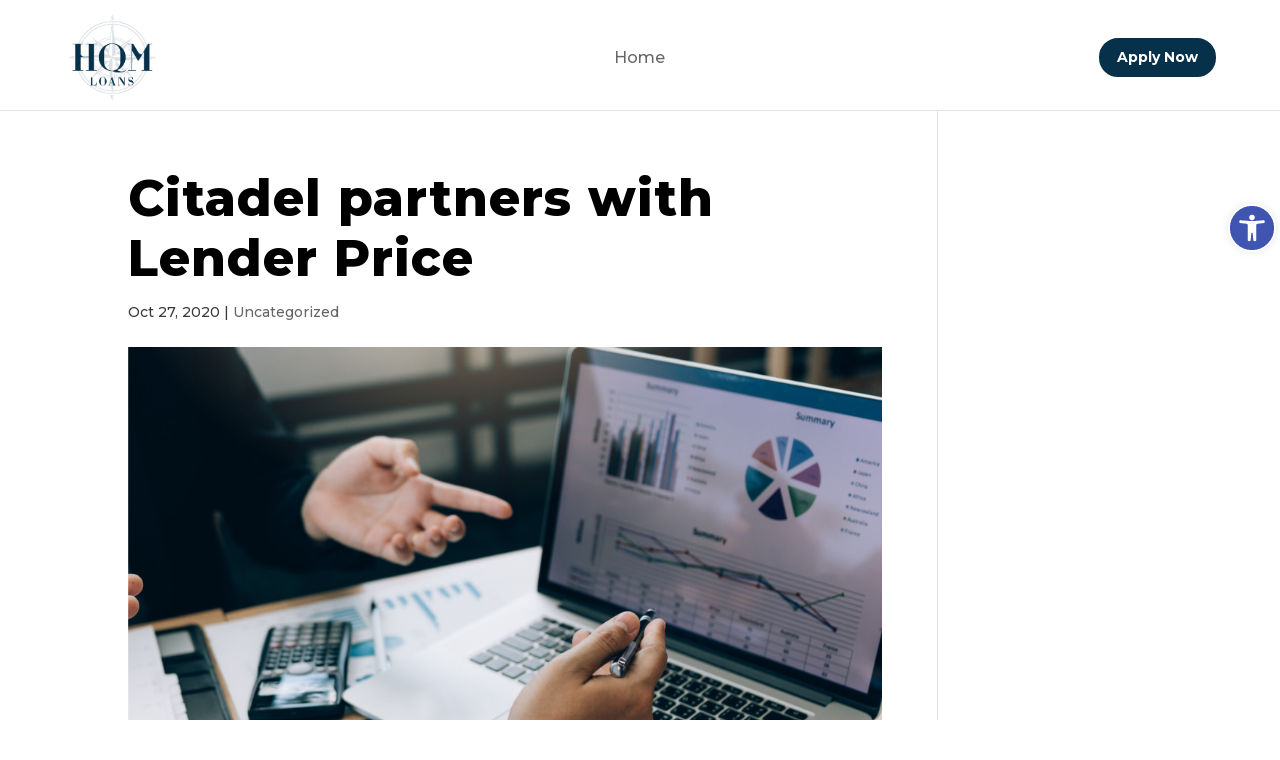

--- FILE ---
content_type: text/html; charset=UTF-8
request_url: https://www.hqmloans.com/citadel-partners-with-lender-price/
body_size: 101534
content:
<!DOCTYPE html>
<html lang="en-US">
<head>
	<meta charset="UTF-8" />
<meta http-equiv="X-UA-Compatible" content="IE=edge">
	<link rel="pingback" href="https://www.hqmloans.com/xmlrpc.php" />

	<script type="text/javascript">
		document.documentElement.className = 'js';
	</script>
	
	<title>Citadel partners with Lender Price | HQM Loans</title>
<meta name='robots' content='max-image-preview:large' />

<!-- Google Tag Manager for WordPress by gtm4wp.com -->
<script data-cfasync="false" data-pagespeed-no-defer>
	var gtm4wp_datalayer_name = "dataLayer";
	var dataLayer = dataLayer || [];
</script>
<!-- End Google Tag Manager for WordPress by gtm4wp.com --><script type="text/javascript">
			let jqueryParams=[],jQuery=function(r){return jqueryParams=[...jqueryParams,r],jQuery},$=function(r){return jqueryParams=[...jqueryParams,r],$};window.jQuery=jQuery,window.$=jQuery;let customHeadScripts=!1;jQuery.fn=jQuery.prototype={},$.fn=jQuery.prototype={},jQuery.noConflict=function(r){if(window.jQuery)return jQuery=window.jQuery,$=window.jQuery,customHeadScripts=!0,jQuery.noConflict},jQuery.ready=function(r){jqueryParams=[...jqueryParams,r]},$.ready=function(r){jqueryParams=[...jqueryParams,r]},jQuery.load=function(r){jqueryParams=[...jqueryParams,r]},$.load=function(r){jqueryParams=[...jqueryParams,r]},jQuery.fn.ready=function(r){jqueryParams=[...jqueryParams,r]},$.fn.ready=function(r){jqueryParams=[...jqueryParams,r]};</script><link rel='dns-prefetch' href='//fonts.googleapis.com' />
<link rel="alternate" type="application/rss+xml" title="HQM Loans &raquo; Feed" href="https://www.hqmloans.com/feed/" />
<link rel="alternate" type="application/rss+xml" title="HQM Loans &raquo; Comments Feed" href="https://www.hqmloans.com/comments/feed/" />
<link rel="alternate" title="oEmbed (JSON)" type="application/json+oembed" href="https://www.hqmloans.com/wp-json/oembed/1.0/embed?url=https%3A%2F%2Fwww.hqmloans.com%2Fcitadel-partners-with-lender-price%2F" />
<link rel="alternate" title="oEmbed (XML)" type="text/xml+oembed" href="https://www.hqmloans.com/wp-json/oembed/1.0/embed?url=https%3A%2F%2Fwww.hqmloans.com%2Fcitadel-partners-with-lender-price%2F&#038;format=xml" />
		<!-- This site uses the Google Analytics by MonsterInsights plugin v9.11.1 - Using Analytics tracking - https://www.monsterinsights.com/ -->
							<script src="//www.googletagmanager.com/gtag/js?id=G-VZR8MB1031"  data-cfasync="false" data-wpfc-render="false" type="text/javascript" async></script>
			<script data-cfasync="false" data-wpfc-render="false" type="text/javascript">
				var mi_version = '9.11.1';
				var mi_track_user = true;
				var mi_no_track_reason = '';
								var MonsterInsightsDefaultLocations = {"page_location":"https:\/\/www.hqmloans.com\/citadel-partners-with-lender-price\/"};
								if ( typeof MonsterInsightsPrivacyGuardFilter === 'function' ) {
					var MonsterInsightsLocations = (typeof MonsterInsightsExcludeQuery === 'object') ? MonsterInsightsPrivacyGuardFilter( MonsterInsightsExcludeQuery ) : MonsterInsightsPrivacyGuardFilter( MonsterInsightsDefaultLocations );
				} else {
					var MonsterInsightsLocations = (typeof MonsterInsightsExcludeQuery === 'object') ? MonsterInsightsExcludeQuery : MonsterInsightsDefaultLocations;
				}

								var disableStrs = [
										'ga-disable-G-VZR8MB1031',
									];

				/* Function to detect opted out users */
				function __gtagTrackerIsOptedOut() {
					for (var index = 0; index < disableStrs.length; index++) {
						if (document.cookie.indexOf(disableStrs[index] + '=true') > -1) {
							return true;
						}
					}

					return false;
				}

				/* Disable tracking if the opt-out cookie exists. */
				if (__gtagTrackerIsOptedOut()) {
					for (var index = 0; index < disableStrs.length; index++) {
						window[disableStrs[index]] = true;
					}
				}

				/* Opt-out function */
				function __gtagTrackerOptout() {
					for (var index = 0; index < disableStrs.length; index++) {
						document.cookie = disableStrs[index] + '=true; expires=Thu, 31 Dec 2099 23:59:59 UTC; path=/';
						window[disableStrs[index]] = true;
					}
				}

				if ('undefined' === typeof gaOptout) {
					function gaOptout() {
						__gtagTrackerOptout();
					}
				}
								window.dataLayer = window.dataLayer || [];

				window.MonsterInsightsDualTracker = {
					helpers: {},
					trackers: {},
				};
				if (mi_track_user) {
					function __gtagDataLayer() {
						dataLayer.push(arguments);
					}

					function __gtagTracker(type, name, parameters) {
						if (!parameters) {
							parameters = {};
						}

						if (parameters.send_to) {
							__gtagDataLayer.apply(null, arguments);
							return;
						}

						if (type === 'event') {
														parameters.send_to = monsterinsights_frontend.v4_id;
							var hookName = name;
							if (typeof parameters['event_category'] !== 'undefined') {
								hookName = parameters['event_category'] + ':' + name;
							}

							if (typeof MonsterInsightsDualTracker.trackers[hookName] !== 'undefined') {
								MonsterInsightsDualTracker.trackers[hookName](parameters);
							} else {
								__gtagDataLayer('event', name, parameters);
							}
							
						} else {
							__gtagDataLayer.apply(null, arguments);
						}
					}

					__gtagTracker('js', new Date());
					__gtagTracker('set', {
						'developer_id.dZGIzZG': true,
											});
					if ( MonsterInsightsLocations.page_location ) {
						__gtagTracker('set', MonsterInsightsLocations);
					}
										__gtagTracker('config', 'G-VZR8MB1031', {"forceSSL":"true","link_attribution":"true"} );
										window.gtag = __gtagTracker;										(function () {
						/* https://developers.google.com/analytics/devguides/collection/analyticsjs/ */
						/* ga and __gaTracker compatibility shim. */
						var noopfn = function () {
							return null;
						};
						var newtracker = function () {
							return new Tracker();
						};
						var Tracker = function () {
							return null;
						};
						var p = Tracker.prototype;
						p.get = noopfn;
						p.set = noopfn;
						p.send = function () {
							var args = Array.prototype.slice.call(arguments);
							args.unshift('send');
							__gaTracker.apply(null, args);
						};
						var __gaTracker = function () {
							var len = arguments.length;
							if (len === 0) {
								return;
							}
							var f = arguments[len - 1];
							if (typeof f !== 'object' || f === null || typeof f.hitCallback !== 'function') {
								if ('send' === arguments[0]) {
									var hitConverted, hitObject = false, action;
									if ('event' === arguments[1]) {
										if ('undefined' !== typeof arguments[3]) {
											hitObject = {
												'eventAction': arguments[3],
												'eventCategory': arguments[2],
												'eventLabel': arguments[4],
												'value': arguments[5] ? arguments[5] : 1,
											}
										}
									}
									if ('pageview' === arguments[1]) {
										if ('undefined' !== typeof arguments[2]) {
											hitObject = {
												'eventAction': 'page_view',
												'page_path': arguments[2],
											}
										}
									}
									if (typeof arguments[2] === 'object') {
										hitObject = arguments[2];
									}
									if (typeof arguments[5] === 'object') {
										Object.assign(hitObject, arguments[5]);
									}
									if ('undefined' !== typeof arguments[1].hitType) {
										hitObject = arguments[1];
										if ('pageview' === hitObject.hitType) {
											hitObject.eventAction = 'page_view';
										}
									}
									if (hitObject) {
										action = 'timing' === arguments[1].hitType ? 'timing_complete' : hitObject.eventAction;
										hitConverted = mapArgs(hitObject);
										__gtagTracker('event', action, hitConverted);
									}
								}
								return;
							}

							function mapArgs(args) {
								var arg, hit = {};
								var gaMap = {
									'eventCategory': 'event_category',
									'eventAction': 'event_action',
									'eventLabel': 'event_label',
									'eventValue': 'event_value',
									'nonInteraction': 'non_interaction',
									'timingCategory': 'event_category',
									'timingVar': 'name',
									'timingValue': 'value',
									'timingLabel': 'event_label',
									'page': 'page_path',
									'location': 'page_location',
									'title': 'page_title',
									'referrer' : 'page_referrer',
								};
								for (arg in args) {
																		if (!(!args.hasOwnProperty(arg) || !gaMap.hasOwnProperty(arg))) {
										hit[gaMap[arg]] = args[arg];
									} else {
										hit[arg] = args[arg];
									}
								}
								return hit;
							}

							try {
								f.hitCallback();
							} catch (ex) {
							}
						};
						__gaTracker.create = newtracker;
						__gaTracker.getByName = newtracker;
						__gaTracker.getAll = function () {
							return [];
						};
						__gaTracker.remove = noopfn;
						__gaTracker.loaded = true;
						window['__gaTracker'] = __gaTracker;
					})();
									} else {
										console.log("");
					(function () {
						function __gtagTracker() {
							return null;
						}

						window['__gtagTracker'] = __gtagTracker;
						window['gtag'] = __gtagTracker;
					})();
									}
			</script>
							<!-- / Google Analytics by MonsterInsights -->
		<meta content="Divi v.4.21.0" name="generator"/><style id='wp-img-auto-sizes-contain-inline-css' type='text/css'>
img:is([sizes=auto i],[sizes^="auto," i]){contain-intrinsic-size:3000px 1500px}
/*# sourceURL=wp-img-auto-sizes-contain-inline-css */
</style>
<style id='wp-block-library-inline-css' type='text/css'>
:root{--wp-block-synced-color:#7a00df;--wp-block-synced-color--rgb:122,0,223;--wp-bound-block-color:var(--wp-block-synced-color);--wp-editor-canvas-background:#ddd;--wp-admin-theme-color:#007cba;--wp-admin-theme-color--rgb:0,124,186;--wp-admin-theme-color-darker-10:#006ba1;--wp-admin-theme-color-darker-10--rgb:0,107,160.5;--wp-admin-theme-color-darker-20:#005a87;--wp-admin-theme-color-darker-20--rgb:0,90,135;--wp-admin-border-width-focus:2px}@media (min-resolution:192dpi){:root{--wp-admin-border-width-focus:1.5px}}.wp-element-button{cursor:pointer}:root .has-very-light-gray-background-color{background-color:#eee}:root .has-very-dark-gray-background-color{background-color:#313131}:root .has-very-light-gray-color{color:#eee}:root .has-very-dark-gray-color{color:#313131}:root .has-vivid-green-cyan-to-vivid-cyan-blue-gradient-background{background:linear-gradient(135deg,#00d084,#0693e3)}:root .has-purple-crush-gradient-background{background:linear-gradient(135deg,#34e2e4,#4721fb 50%,#ab1dfe)}:root .has-hazy-dawn-gradient-background{background:linear-gradient(135deg,#faaca8,#dad0ec)}:root .has-subdued-olive-gradient-background{background:linear-gradient(135deg,#fafae1,#67a671)}:root .has-atomic-cream-gradient-background{background:linear-gradient(135deg,#fdd79a,#004a59)}:root .has-nightshade-gradient-background{background:linear-gradient(135deg,#330968,#31cdcf)}:root .has-midnight-gradient-background{background:linear-gradient(135deg,#020381,#2874fc)}:root{--wp--preset--font-size--normal:16px;--wp--preset--font-size--huge:42px}.has-regular-font-size{font-size:1em}.has-larger-font-size{font-size:2.625em}.has-normal-font-size{font-size:var(--wp--preset--font-size--normal)}.has-huge-font-size{font-size:var(--wp--preset--font-size--huge)}.has-text-align-center{text-align:center}.has-text-align-left{text-align:left}.has-text-align-right{text-align:right}.has-fit-text{white-space:nowrap!important}#end-resizable-editor-section{display:none}.aligncenter{clear:both}.items-justified-left{justify-content:flex-start}.items-justified-center{justify-content:center}.items-justified-right{justify-content:flex-end}.items-justified-space-between{justify-content:space-between}.screen-reader-text{border:0;clip-path:inset(50%);height:1px;margin:-1px;overflow:hidden;padding:0;position:absolute;width:1px;word-wrap:normal!important}.screen-reader-text:focus{background-color:#ddd;clip-path:none;color:#444;display:block;font-size:1em;height:auto;left:5px;line-height:normal;padding:15px 23px 14px;text-decoration:none;top:5px;width:auto;z-index:100000}html :where(.has-border-color){border-style:solid}html :where([style*=border-top-color]){border-top-style:solid}html :where([style*=border-right-color]){border-right-style:solid}html :where([style*=border-bottom-color]){border-bottom-style:solid}html :where([style*=border-left-color]){border-left-style:solid}html :where([style*=border-width]){border-style:solid}html :where([style*=border-top-width]){border-top-style:solid}html :where([style*=border-right-width]){border-right-style:solid}html :where([style*=border-bottom-width]){border-bottom-style:solid}html :where([style*=border-left-width]){border-left-style:solid}html :where(img[class*=wp-image-]){height:auto;max-width:100%}:where(figure){margin:0 0 1em}html :where(.is-position-sticky){--wp-admin--admin-bar--position-offset:var(--wp-admin--admin-bar--height,0px)}@media screen and (max-width:600px){html :where(.is-position-sticky){--wp-admin--admin-bar--position-offset:0px}}

/*# sourceURL=wp-block-library-inline-css */
</style><style id='global-styles-inline-css' type='text/css'>
:root{--wp--preset--aspect-ratio--square: 1;--wp--preset--aspect-ratio--4-3: 4/3;--wp--preset--aspect-ratio--3-4: 3/4;--wp--preset--aspect-ratio--3-2: 3/2;--wp--preset--aspect-ratio--2-3: 2/3;--wp--preset--aspect-ratio--16-9: 16/9;--wp--preset--aspect-ratio--9-16: 9/16;--wp--preset--color--black: #000000;--wp--preset--color--cyan-bluish-gray: #abb8c3;--wp--preset--color--white: #ffffff;--wp--preset--color--pale-pink: #f78da7;--wp--preset--color--vivid-red: #cf2e2e;--wp--preset--color--luminous-vivid-orange: #ff6900;--wp--preset--color--luminous-vivid-amber: #fcb900;--wp--preset--color--light-green-cyan: #7bdcb5;--wp--preset--color--vivid-green-cyan: #00d084;--wp--preset--color--pale-cyan-blue: #8ed1fc;--wp--preset--color--vivid-cyan-blue: #0693e3;--wp--preset--color--vivid-purple: #9b51e0;--wp--preset--gradient--vivid-cyan-blue-to-vivid-purple: linear-gradient(135deg,rgb(6,147,227) 0%,rgb(155,81,224) 100%);--wp--preset--gradient--light-green-cyan-to-vivid-green-cyan: linear-gradient(135deg,rgb(122,220,180) 0%,rgb(0,208,130) 100%);--wp--preset--gradient--luminous-vivid-amber-to-luminous-vivid-orange: linear-gradient(135deg,rgb(252,185,0) 0%,rgb(255,105,0) 100%);--wp--preset--gradient--luminous-vivid-orange-to-vivid-red: linear-gradient(135deg,rgb(255,105,0) 0%,rgb(207,46,46) 100%);--wp--preset--gradient--very-light-gray-to-cyan-bluish-gray: linear-gradient(135deg,rgb(238,238,238) 0%,rgb(169,184,195) 100%);--wp--preset--gradient--cool-to-warm-spectrum: linear-gradient(135deg,rgb(74,234,220) 0%,rgb(151,120,209) 20%,rgb(207,42,186) 40%,rgb(238,44,130) 60%,rgb(251,105,98) 80%,rgb(254,248,76) 100%);--wp--preset--gradient--blush-light-purple: linear-gradient(135deg,rgb(255,206,236) 0%,rgb(152,150,240) 100%);--wp--preset--gradient--blush-bordeaux: linear-gradient(135deg,rgb(254,205,165) 0%,rgb(254,45,45) 50%,rgb(107,0,62) 100%);--wp--preset--gradient--luminous-dusk: linear-gradient(135deg,rgb(255,203,112) 0%,rgb(199,81,192) 50%,rgb(65,88,208) 100%);--wp--preset--gradient--pale-ocean: linear-gradient(135deg,rgb(255,245,203) 0%,rgb(182,227,212) 50%,rgb(51,167,181) 100%);--wp--preset--gradient--electric-grass: linear-gradient(135deg,rgb(202,248,128) 0%,rgb(113,206,126) 100%);--wp--preset--gradient--midnight: linear-gradient(135deg,rgb(2,3,129) 0%,rgb(40,116,252) 100%);--wp--preset--font-size--small: 13px;--wp--preset--font-size--medium: 20px;--wp--preset--font-size--large: 36px;--wp--preset--font-size--x-large: 42px;--wp--preset--spacing--20: 0.44rem;--wp--preset--spacing--30: 0.67rem;--wp--preset--spacing--40: 1rem;--wp--preset--spacing--50: 1.5rem;--wp--preset--spacing--60: 2.25rem;--wp--preset--spacing--70: 3.38rem;--wp--preset--spacing--80: 5.06rem;--wp--preset--shadow--natural: 6px 6px 9px rgba(0, 0, 0, 0.2);--wp--preset--shadow--deep: 12px 12px 50px rgba(0, 0, 0, 0.4);--wp--preset--shadow--sharp: 6px 6px 0px rgba(0, 0, 0, 0.2);--wp--preset--shadow--outlined: 6px 6px 0px -3px rgb(255, 255, 255), 6px 6px rgb(0, 0, 0);--wp--preset--shadow--crisp: 6px 6px 0px rgb(0, 0, 0);}:root { --wp--style--global--content-size: 823px;--wp--style--global--wide-size: 1080px; }:where(body) { margin: 0; }.wp-site-blocks > .alignleft { float: left; margin-right: 2em; }.wp-site-blocks > .alignright { float: right; margin-left: 2em; }.wp-site-blocks > .aligncenter { justify-content: center; margin-left: auto; margin-right: auto; }:where(.is-layout-flex){gap: 0.5em;}:where(.is-layout-grid){gap: 0.5em;}.is-layout-flow > .alignleft{float: left;margin-inline-start: 0;margin-inline-end: 2em;}.is-layout-flow > .alignright{float: right;margin-inline-start: 2em;margin-inline-end: 0;}.is-layout-flow > .aligncenter{margin-left: auto !important;margin-right: auto !important;}.is-layout-constrained > .alignleft{float: left;margin-inline-start: 0;margin-inline-end: 2em;}.is-layout-constrained > .alignright{float: right;margin-inline-start: 2em;margin-inline-end: 0;}.is-layout-constrained > .aligncenter{margin-left: auto !important;margin-right: auto !important;}.is-layout-constrained > :where(:not(.alignleft):not(.alignright):not(.alignfull)){max-width: var(--wp--style--global--content-size);margin-left: auto !important;margin-right: auto !important;}.is-layout-constrained > .alignwide{max-width: var(--wp--style--global--wide-size);}body .is-layout-flex{display: flex;}.is-layout-flex{flex-wrap: wrap;align-items: center;}.is-layout-flex > :is(*, div){margin: 0;}body .is-layout-grid{display: grid;}.is-layout-grid > :is(*, div){margin: 0;}body{padding-top: 0px;padding-right: 0px;padding-bottom: 0px;padding-left: 0px;}a:where(:not(.wp-element-button)){text-decoration: underline;}:root :where(.wp-element-button, .wp-block-button__link){background-color: #32373c;border-width: 0;color: #fff;font-family: inherit;font-size: inherit;font-style: inherit;font-weight: inherit;letter-spacing: inherit;line-height: inherit;padding-top: calc(0.667em + 2px);padding-right: calc(1.333em + 2px);padding-bottom: calc(0.667em + 2px);padding-left: calc(1.333em + 2px);text-decoration: none;text-transform: inherit;}.has-black-color{color: var(--wp--preset--color--black) !important;}.has-cyan-bluish-gray-color{color: var(--wp--preset--color--cyan-bluish-gray) !important;}.has-white-color{color: var(--wp--preset--color--white) !important;}.has-pale-pink-color{color: var(--wp--preset--color--pale-pink) !important;}.has-vivid-red-color{color: var(--wp--preset--color--vivid-red) !important;}.has-luminous-vivid-orange-color{color: var(--wp--preset--color--luminous-vivid-orange) !important;}.has-luminous-vivid-amber-color{color: var(--wp--preset--color--luminous-vivid-amber) !important;}.has-light-green-cyan-color{color: var(--wp--preset--color--light-green-cyan) !important;}.has-vivid-green-cyan-color{color: var(--wp--preset--color--vivid-green-cyan) !important;}.has-pale-cyan-blue-color{color: var(--wp--preset--color--pale-cyan-blue) !important;}.has-vivid-cyan-blue-color{color: var(--wp--preset--color--vivid-cyan-blue) !important;}.has-vivid-purple-color{color: var(--wp--preset--color--vivid-purple) !important;}.has-black-background-color{background-color: var(--wp--preset--color--black) !important;}.has-cyan-bluish-gray-background-color{background-color: var(--wp--preset--color--cyan-bluish-gray) !important;}.has-white-background-color{background-color: var(--wp--preset--color--white) !important;}.has-pale-pink-background-color{background-color: var(--wp--preset--color--pale-pink) !important;}.has-vivid-red-background-color{background-color: var(--wp--preset--color--vivid-red) !important;}.has-luminous-vivid-orange-background-color{background-color: var(--wp--preset--color--luminous-vivid-orange) !important;}.has-luminous-vivid-amber-background-color{background-color: var(--wp--preset--color--luminous-vivid-amber) !important;}.has-light-green-cyan-background-color{background-color: var(--wp--preset--color--light-green-cyan) !important;}.has-vivid-green-cyan-background-color{background-color: var(--wp--preset--color--vivid-green-cyan) !important;}.has-pale-cyan-blue-background-color{background-color: var(--wp--preset--color--pale-cyan-blue) !important;}.has-vivid-cyan-blue-background-color{background-color: var(--wp--preset--color--vivid-cyan-blue) !important;}.has-vivid-purple-background-color{background-color: var(--wp--preset--color--vivid-purple) !important;}.has-black-border-color{border-color: var(--wp--preset--color--black) !important;}.has-cyan-bluish-gray-border-color{border-color: var(--wp--preset--color--cyan-bluish-gray) !important;}.has-white-border-color{border-color: var(--wp--preset--color--white) !important;}.has-pale-pink-border-color{border-color: var(--wp--preset--color--pale-pink) !important;}.has-vivid-red-border-color{border-color: var(--wp--preset--color--vivid-red) !important;}.has-luminous-vivid-orange-border-color{border-color: var(--wp--preset--color--luminous-vivid-orange) !important;}.has-luminous-vivid-amber-border-color{border-color: var(--wp--preset--color--luminous-vivid-amber) !important;}.has-light-green-cyan-border-color{border-color: var(--wp--preset--color--light-green-cyan) !important;}.has-vivid-green-cyan-border-color{border-color: var(--wp--preset--color--vivid-green-cyan) !important;}.has-pale-cyan-blue-border-color{border-color: var(--wp--preset--color--pale-cyan-blue) !important;}.has-vivid-cyan-blue-border-color{border-color: var(--wp--preset--color--vivid-cyan-blue) !important;}.has-vivid-purple-border-color{border-color: var(--wp--preset--color--vivid-purple) !important;}.has-vivid-cyan-blue-to-vivid-purple-gradient-background{background: var(--wp--preset--gradient--vivid-cyan-blue-to-vivid-purple) !important;}.has-light-green-cyan-to-vivid-green-cyan-gradient-background{background: var(--wp--preset--gradient--light-green-cyan-to-vivid-green-cyan) !important;}.has-luminous-vivid-amber-to-luminous-vivid-orange-gradient-background{background: var(--wp--preset--gradient--luminous-vivid-amber-to-luminous-vivid-orange) !important;}.has-luminous-vivid-orange-to-vivid-red-gradient-background{background: var(--wp--preset--gradient--luminous-vivid-orange-to-vivid-red) !important;}.has-very-light-gray-to-cyan-bluish-gray-gradient-background{background: var(--wp--preset--gradient--very-light-gray-to-cyan-bluish-gray) !important;}.has-cool-to-warm-spectrum-gradient-background{background: var(--wp--preset--gradient--cool-to-warm-spectrum) !important;}.has-blush-light-purple-gradient-background{background: var(--wp--preset--gradient--blush-light-purple) !important;}.has-blush-bordeaux-gradient-background{background: var(--wp--preset--gradient--blush-bordeaux) !important;}.has-luminous-dusk-gradient-background{background: var(--wp--preset--gradient--luminous-dusk) !important;}.has-pale-ocean-gradient-background{background: var(--wp--preset--gradient--pale-ocean) !important;}.has-electric-grass-gradient-background{background: var(--wp--preset--gradient--electric-grass) !important;}.has-midnight-gradient-background{background: var(--wp--preset--gradient--midnight) !important;}.has-small-font-size{font-size: var(--wp--preset--font-size--small) !important;}.has-medium-font-size{font-size: var(--wp--preset--font-size--medium) !important;}.has-large-font-size{font-size: var(--wp--preset--font-size--large) !important;}.has-x-large-font-size{font-size: var(--wp--preset--font-size--x-large) !important;}
/*# sourceURL=global-styles-inline-css */
</style>

<link rel='stylesheet' id='contact-form-7-css' href='https://high-quality-mortgage-v1766434480.websitepro-cdn.com/wp-content/plugins/contact-form-7/includes/css/styles.css?ver=6.1.4' type='text/css' media='all' />
<link rel='stylesheet' id='cf7msm_styles-css' href='https://high-quality-mortgage-v1766434480.websitepro-cdn.com/wp-content/plugins/contact-form-7-multi-step-module/resources/cf7msm.css?ver=4.5' type='text/css' media='all' />
<link rel='stylesheet' id='dnd-upload-cf7-css' href='https://high-quality-mortgage-v1766434480.websitepro-cdn.com/wp-content/plugins/drag-and-drop-multiple-file-upload-contact-form-7/assets/css/dnd-upload-cf7.css?ver=1.3.9.3' type='text/css' media='all' />
<link rel='stylesheet' id='srizon-materialize-css' href='https://high-quality-mortgage-v1766434480.websitepro-cdn.com/wp-content/plugins/reactive-mortgage-calculator/site/resources/materialize.css?ver=1.0' type='text/css' media='all' />
<link rel='stylesheet' id='c3-css' href='https://high-quality-mortgage-v1766434480.websitepro-cdn.com/wp-content/plugins/reactive-mortgage-calculator/site/resources/c3.min.css?ver=0.4' type='text/css' media='all' />
<link rel='stylesheet' id='srizon-mortgage-site-css' href='https://high-quality-mortgage-v1766434480.websitepro-cdn.com/wp-content/plugins/reactive-mortgage-calculator/site/resources/app.css?ver=1.0' type='text/css' media='all' />
<link rel='stylesheet' id='rs-plugin-settings-css' href='https://high-quality-mortgage-v1766434480.websitepro-cdn.com/wp-content/plugins/revslider/public/assets/css/settings.css?ver=5.4.8.1' type='text/css' media='all' />
<style id='rs-plugin-settings-inline-css' type='text/css'>
#rs-demo-id {}
/*# sourceURL=rs-plugin-settings-inline-css */
</style>
<link rel='stylesheet' id='pojo-a11y-css' href='https://high-quality-mortgage-v1766434480.websitepro-cdn.com/wp-content/plugins/pojo-accessibility/modules/legacy/assets/css/style.min.css?ver=1.0.0' type='text/css' media='all' />
<style id='divi-style-inline-inline-css' type='text/css'>
/*!
Theme Name: Divi
Theme URI: http://www.elegantthemes.com/gallery/divi/
Version: 4.21.0
Description: Smart. Flexible. Beautiful. Divi is the most powerful theme in our collection.
Author: Elegant Themes
Author URI: http://www.elegantthemes.com
License: GNU General Public License v2
License URI: http://www.gnu.org/licenses/gpl-2.0.html
*/

a,abbr,acronym,address,applet,b,big,blockquote,body,center,cite,code,dd,del,dfn,div,dl,dt,em,fieldset,font,form,h1,h2,h3,h4,h5,h6,html,i,iframe,img,ins,kbd,label,legend,li,object,ol,p,pre,q,s,samp,small,span,strike,strong,sub,sup,tt,u,ul,var{margin:0;padding:0;border:0;outline:0;font-size:100%;-ms-text-size-adjust:100%;-webkit-text-size-adjust:100%;vertical-align:baseline;background:transparent}body{line-height:1}ol,ul{list-style:none}blockquote,q{quotes:none}blockquote:after,blockquote:before,q:after,q:before{content:"";content:none}blockquote{margin:20px 0 30px;border-left:5px solid;padding-left:20px}:focus{outline:0}del{text-decoration:line-through}pre{overflow:auto;padding:10px}figure{margin:0}table{border-collapse:collapse;border-spacing:0}article,aside,footer,header,hgroup,nav,section{display:block}body{font-family:Open Sans,Arial,sans-serif;font-size:14px;color:#666;background-color:#fff;line-height:1.7em;font-weight:500;-webkit-font-smoothing:antialiased;-moz-osx-font-smoothing:grayscale}body.page-template-page-template-blank-php #page-container{padding-top:0!important}body.et_cover_background{background-size:cover!important;background-position:top!important;background-repeat:no-repeat!important;background-attachment:fixed}a{color:#2ea3f2}a,a:hover{text-decoration:none}p{padding-bottom:1em}p:not(.has-background):last-of-type{padding-bottom:0}p.et_normal_padding{padding-bottom:1em}strong{font-weight:700}cite,em,i{font-style:italic}code,pre{font-family:Courier New,monospace;margin-bottom:10px}ins{text-decoration:none}sub,sup{height:0;line-height:1;position:relative;vertical-align:baseline}sup{bottom:.8em}sub{top:.3em}dl{margin:0 0 1.5em}dl dt{font-weight:700}dd{margin-left:1.5em}blockquote p{padding-bottom:0}embed,iframe,object,video{max-width:100%}h1,h2,h3,h4,h5,h6{color:#333;padding-bottom:10px;line-height:1em;font-weight:500}h1 a,h2 a,h3 a,h4 a,h5 a,h6 a{color:inherit}h1{font-size:30px}h2{font-size:26px}h3{font-size:22px}h4{font-size:18px}h5{font-size:16px}h6{font-size:14px}input{-webkit-appearance:none}input[type=checkbox]{-webkit-appearance:checkbox}input[type=radio]{-webkit-appearance:radio}input.text,input.title,input[type=email],input[type=password],input[type=tel],input[type=text],select,textarea{background-color:#fff;border:1px solid #bbb;padding:2px;color:#4e4e4e}input.text:focus,input.title:focus,input[type=text]:focus,select:focus,textarea:focus{border-color:#2d3940;color:#3e3e3e}input.text,input.title,input[type=text],select,textarea{margin:0}textarea{padding:4px}button,input,select,textarea{font-family:inherit}img{max-width:100%;height:auto}.clear{clear:both}br.clear{margin:0;padding:0}.pagination{clear:both}#et_search_icon:hover,.et-social-icon a:hover,.et_password_protected_form .et_submit_button,.form-submit .et_pb_buttontton.alt.disabled,.nav-single a,.posted_in a{color:#2ea3f2}.et-search-form,blockquote{border-color:#2ea3f2}#main-content{background-color:#fff}.container{width:80%;max-width:1080px;margin:auto;position:relative}body:not(.et-tb) #main-content .container,body:not(.et-tb-has-header) #main-content .container{padding-top:58px}.et_full_width_page #main-content .container:before{display:none}.main_title{margin-bottom:20px}.et_password_protected_form .et_submit_button:hover,.form-submit .et_pb_button:hover{background:rgba(0,0,0,.05)}.et_button_icon_visible .et_pb_button{padding-right:2em;padding-left:.7em}.et_button_icon_visible .et_pb_button:after{opacity:1;margin-left:0}.et_button_left .et_pb_button:hover:after{left:.15em}.et_button_left .et_pb_button:after{margin-left:0;left:1em}.et_button_icon_visible.et_button_left .et_pb_button,.et_button_left .et_pb_button:hover,.et_button_left .et_pb_module .et_pb_button:hover{padding-left:2em;padding-right:.7em}.et_button_icon_visible.et_button_left .et_pb_button:after,.et_button_left .et_pb_button:hover:after{left:.15em}.et_password_protected_form .et_submit_button:hover,.form-submit .et_pb_button:hover{padding:.3em 1em}.et_button_no_icon .et_pb_button:after{display:none}.et_button_no_icon.et_button_icon_visible.et_button_left .et_pb_button,.et_button_no_icon.et_button_left .et_pb_button:hover,.et_button_no_icon .et_pb_button,.et_button_no_icon .et_pb_button:hover{padding:.3em 1em!important}.et_button_custom_icon .et_pb_button:after{line-height:1.7em}.et_button_custom_icon.et_button_icon_visible .et_pb_button:after,.et_button_custom_icon .et_pb_button:hover:after{margin-left:.3em}#left-area .post_format-post-format-gallery .wp-block-gallery:first-of-type{padding:0;margin-bottom:-16px}.entry-content table:not(.variations){border:1px solid #eee;margin:0 0 15px;text-align:left;width:100%}.entry-content thead th,.entry-content tr th{color:#555;font-weight:700;padding:9px 24px}.entry-content tr td{border-top:1px solid #eee;padding:6px 24px}#left-area ul,.entry-content ul,.et-l--body ul,.et-l--footer ul,.et-l--header ul{list-style-type:disc;padding:0 0 23px 1em;line-height:26px}#left-area ol,.entry-content ol,.et-l--body ol,.et-l--footer ol,.et-l--header ol{list-style-type:decimal;list-style-position:inside;padding:0 0 23px;line-height:26px}#left-area ul li ul,.entry-content ul li ol{padding:2px 0 2px 20px}#left-area ol li ul,.entry-content ol li ol,.et-l--body ol li ol,.et-l--footer ol li ol,.et-l--header ol li ol{padding:2px 0 2px 35px}#left-area ul.wp-block-gallery{display:-webkit-box;display:-ms-flexbox;display:flex;-ms-flex-wrap:wrap;flex-wrap:wrap;list-style-type:none;padding:0}#left-area ul.products{padding:0!important;line-height:1.7!important;list-style:none!important}.gallery-item a{display:block}.gallery-caption,.gallery-item a{width:90%}#wpadminbar{z-index:100001}#left-area .post-meta{font-size:14px;padding-bottom:15px}#left-area .post-meta a{text-decoration:none;color:#666}#left-area .et_featured_image{padding-bottom:7px}.single .post{padding-bottom:25px}body.single .et_audio_content{margin-bottom:-6px}.nav-single a{text-decoration:none;color:#2ea3f2;font-size:14px;font-weight:400}.nav-previous{float:left}.nav-next{float:right}.et_password_protected_form p input{background-color:#eee;border:none!important;width:100%!important;border-radius:0!important;font-size:14px;color:#999!important;padding:16px!important;-webkit-box-sizing:border-box;box-sizing:border-box}.et_password_protected_form label{display:none}.et_password_protected_form .et_submit_button{font-family:inherit;display:block;float:right;margin:8px auto 0;cursor:pointer}.post-password-required p.nocomments.container{max-width:100%}.post-password-required p.nocomments.container:before{display:none}.aligncenter,div.post .new-post .aligncenter{display:block;margin-left:auto;margin-right:auto}.wp-caption{border:1px solid #ddd;text-align:center;background-color:#f3f3f3;margin-bottom:10px;max-width:96%;padding:8px}.wp-caption.alignleft{margin:0 30px 20px 0}.wp-caption.alignright{margin:0 0 20px 30px}.wp-caption img{margin:0;padding:0;border:0}.wp-caption p.wp-caption-text{font-size:12px;padding:0 4px 5px;margin:0}.alignright{float:right}.alignleft{float:left}img.alignleft{display:inline;float:left;margin-right:15px}img.alignright{display:inline;float:right;margin-left:15px}.page.et_pb_pagebuilder_layout #main-content{background-color:transparent}body #main-content .et_builder_inner_content>h1,body #main-content .et_builder_inner_content>h2,body #main-content .et_builder_inner_content>h3,body #main-content .et_builder_inner_content>h4,body #main-content .et_builder_inner_content>h5,body #main-content .et_builder_inner_content>h6{line-height:1.4em}body #main-content .et_builder_inner_content>p{line-height:1.7em}.wp-block-pullquote{margin:20px 0 30px}.wp-block-pullquote.has-background blockquote{border-left:none}.wp-block-group.has-background{padding:1.5em 1.5em .5em}@media (min-width:981px){#left-area{width:79.125%;padding-bottom:23px}#main-content .container:before{content:"";position:absolute;top:0;height:100%;width:1px;background-color:#e2e2e2}.et_full_width_page #left-area,.et_no_sidebar #left-area{float:none;width:100%!important}.et_full_width_page #left-area{padding-bottom:0}.et_no_sidebar #main-content .container:before{display:none}}@media (max-width:980px){#page-container{padding-top:80px}.et-tb #page-container,.et-tb-has-header #page-container{padding-top:0!important}#left-area,#sidebar{width:100%!important}#main-content .container:before{display:none!important}.et_full_width_page .et_gallery_item:nth-child(4n+1){clear:none}}@media print{#page-container{padding-top:0!important}}#wp-admin-bar-et-use-visual-builder a:before{font-family:ETmodules!important;content:"\e625";font-size:30px!important;width:28px;margin-top:-3px;color:#974df3!important}#wp-admin-bar-et-use-visual-builder:hover a:before{color:#fff!important}#wp-admin-bar-et-use-visual-builder:hover a,#wp-admin-bar-et-use-visual-builder a:hover{transition:background-color .5s ease;-webkit-transition:background-color .5s ease;-moz-transition:background-color .5s ease;background-color:#7e3bd0!important;color:#fff!important}* html .clearfix,:first-child+html .clearfix{zoom:1}.iphone .et_pb_section_video_bg video::-webkit-media-controls-start-playback-button{display:none!important;-webkit-appearance:none}.et_mobile_device .et_pb_section_parallax .et_pb_parallax_css{background-attachment:scroll}.et-social-facebook a.icon:before{content:"\e093"}.et-social-twitter a.icon:before{content:"\e094"}.et-social-google-plus a.icon:before{content:"\e096"}.et-social-instagram a.icon:before{content:"\e09a"}.et-social-rss a.icon:before{content:"\e09e"}.ai1ec-single-event:after{content:" ";display:table;clear:both}.evcal_event_details .evcal_evdata_cell .eventon_details_shading_bot.eventon_details_shading_bot{z-index:3}.wp-block-divi-layout{margin-bottom:1em}*{-webkit-box-sizing:border-box;box-sizing:border-box}#et-info-email:before,#et-info-phone:before,#et_search_icon:before,.comment-reply-link:after,.et-cart-info span:before,.et-pb-arrow-next:before,.et-pb-arrow-prev:before,.et-social-icon a:before,.et_audio_container .mejs-playpause-button button:before,.et_audio_container .mejs-volume-button button:before,.et_overlay:before,.et_password_protected_form .et_submit_button:after,.et_pb_button:after,.et_pb_contact_reset:after,.et_pb_contact_submit:after,.et_pb_font_icon:before,.et_pb_newsletter_button:after,.et_pb_pricing_table_button:after,.et_pb_promo_button:after,.et_pb_testimonial:before,.et_pb_toggle_title:before,.form-submit .et_pb_button:after,.mobile_menu_bar:before,a.et_pb_more_button:after{font-family:ETmodules!important;speak:none;font-style:normal;font-weight:400;-webkit-font-feature-settings:normal;font-feature-settings:normal;font-variant:normal;text-transform:none;line-height:1;-webkit-font-smoothing:antialiased;-moz-osx-font-smoothing:grayscale;text-shadow:0 0;direction:ltr}.et-pb-icon,.et_pb_custom_button_icon.et_pb_button:after,.et_pb_login .et_pb_custom_button_icon.et_pb_button:after,.et_pb_woo_custom_button_icon .button.et_pb_custom_button_icon.et_pb_button:after,.et_pb_woo_custom_button_icon .button.et_pb_custom_button_icon.et_pb_button:hover:after{content:attr(data-icon)}.et-pb-icon{font-family:ETmodules;speak:none;font-weight:400;-webkit-font-feature-settings:normal;font-feature-settings:normal;font-variant:normal;text-transform:none;line-height:1;-webkit-font-smoothing:antialiased;font-size:96px;font-style:normal;display:inline-block;-webkit-box-sizing:border-box;box-sizing:border-box;direction:ltr}#et-ajax-saving{display:none;-webkit-transition:background .3s,-webkit-box-shadow .3s;transition:background .3s,-webkit-box-shadow .3s;transition:background .3s,box-shadow .3s;transition:background .3s,box-shadow .3s,-webkit-box-shadow .3s;-webkit-box-shadow:rgba(0,139,219,.247059) 0 0 60px;box-shadow:0 0 60px rgba(0,139,219,.247059);position:fixed;top:50%;left:50%;width:50px;height:50px;background:#fff;border-radius:50px;margin:-25px 0 0 -25px;z-index:999999;text-align:center}#et-ajax-saving img{margin:9px}.et-safe-mode-indicator,.et-safe-mode-indicator:focus,.et-safe-mode-indicator:hover{-webkit-box-shadow:0 5px 10px rgba(41,196,169,.15);box-shadow:0 5px 10px rgba(41,196,169,.15);background:#29c4a9;color:#fff;font-size:14px;font-weight:600;padding:12px;line-height:16px;border-radius:3px;position:fixed;bottom:30px;right:30px;z-index:999999;text-decoration:none;font-family:Open Sans,sans-serif;-webkit-font-smoothing:antialiased;-moz-osx-font-smoothing:grayscale}.et_pb_button{font-size:20px;font-weight:500;padding:.3em 1em;line-height:1.7em!important;background-color:transparent;background-size:cover;background-position:50%;background-repeat:no-repeat;border:2px solid;border-radius:3px;-webkit-transition-duration:.2s;transition-duration:.2s;-webkit-transition-property:all!important;transition-property:all!important}.et_pb_button,.et_pb_button_inner{position:relative}.et_pb_button:hover,.et_pb_module .et_pb_button:hover{border:2px solid transparent;padding:.3em 2em .3em .7em}.et_pb_button:hover{background-color:hsla(0,0%,100%,.2)}.et_pb_bg_layout_light.et_pb_button:hover,.et_pb_bg_layout_light .et_pb_button:hover{background-color:rgba(0,0,0,.05)}.et_pb_button:after,.et_pb_button:before{font-size:32px;line-height:1em;content:"\35";opacity:0;position:absolute;margin-left:-1em;-webkit-transition:all .2s;transition:all .2s;text-transform:none;-webkit-font-feature-settings:"kern" off;font-feature-settings:"kern" off;font-variant:none;font-style:normal;font-weight:400;text-shadow:none}.et_pb_button.et_hover_enabled:hover:after,.et_pb_button.et_pb_hovered:hover:after{-webkit-transition:none!important;transition:none!important}.et_pb_button:before{display:none}.et_pb_button:hover:after{opacity:1;margin-left:0}.et_pb_column_1_3 h1,.et_pb_column_1_4 h1,.et_pb_column_1_5 h1,.et_pb_column_1_6 h1,.et_pb_column_2_5 h1{font-size:26px}.et_pb_column_1_3 h2,.et_pb_column_1_4 h2,.et_pb_column_1_5 h2,.et_pb_column_1_6 h2,.et_pb_column_2_5 h2{font-size:23px}.et_pb_column_1_3 h3,.et_pb_column_1_4 h3,.et_pb_column_1_5 h3,.et_pb_column_1_6 h3,.et_pb_column_2_5 h3{font-size:20px}.et_pb_column_1_3 h4,.et_pb_column_1_4 h4,.et_pb_column_1_5 h4,.et_pb_column_1_6 h4,.et_pb_column_2_5 h4{font-size:18px}.et_pb_column_1_3 h5,.et_pb_column_1_4 h5,.et_pb_column_1_5 h5,.et_pb_column_1_6 h5,.et_pb_column_2_5 h5{font-size:16px}.et_pb_column_1_3 h6,.et_pb_column_1_4 h6,.et_pb_column_1_5 h6,.et_pb_column_1_6 h6,.et_pb_column_2_5 h6{font-size:15px}.et_pb_bg_layout_dark,.et_pb_bg_layout_dark h1,.et_pb_bg_layout_dark h2,.et_pb_bg_layout_dark h3,.et_pb_bg_layout_dark h4,.et_pb_bg_layout_dark h5,.et_pb_bg_layout_dark h6{color:#fff!important}.et_pb_module.et_pb_text_align_left{text-align:left}.et_pb_module.et_pb_text_align_center{text-align:center}.et_pb_module.et_pb_text_align_right{text-align:right}.et_pb_module.et_pb_text_align_justified{text-align:justify}.clearfix:after{visibility:hidden;display:block;font-size:0;content:" ";clear:both;height:0}.et_pb_bg_layout_light .et_pb_more_button{color:#2ea3f2}.et_builder_inner_content{position:relative;z-index:1}header .et_builder_inner_content{z-index:2}.et_pb_css_mix_blend_mode_passthrough{mix-blend-mode:unset!important}.et_pb_image_container{margin:-20px -20px 29px}.et_pb_module_inner{position:relative}.et_hover_enabled_preview{z-index:2}.et_hover_enabled:hover{position:relative;z-index:2}.et_pb_all_tabs,.et_pb_module,.et_pb_posts_nav a,.et_pb_tab,.et_pb_with_background{position:relative;background-size:cover;background-position:50%;background-repeat:no-repeat}.et_pb_background_mask,.et_pb_background_pattern{bottom:0;left:0;position:absolute;right:0;top:0}.et_pb_background_mask{background-size:calc(100% + 2px) calc(100% + 2px);background-repeat:no-repeat;background-position:50%;overflow:hidden}.et_pb_background_pattern{background-position:0 0;background-repeat:repeat}.et_pb_with_border{position:relative;border:0 solid #333}.post-password-required .et_pb_row{padding:0;width:100%}.post-password-required .et_password_protected_form{min-height:0}body.et_pb_pagebuilder_layout.et_pb_show_title .post-password-required .et_password_protected_form h1,body:not(.et_pb_pagebuilder_layout) .post-password-required .et_password_protected_form h1{display:none}.et_pb_no_bg{padding:0!important}.et_overlay.et_pb_inline_icon:before,.et_pb_inline_icon:before{content:attr(data-icon)}.et_pb_more_button{color:inherit;text-shadow:none;text-decoration:none;display:inline-block;margin-top:20px}.et_parallax_bg_wrap{overflow:hidden;position:absolute;top:0;right:0;bottom:0;left:0}.et_parallax_bg{background-repeat:no-repeat;background-position:top;background-size:cover;position:absolute;bottom:0;left:0;width:100%;height:100%;display:block}.et_parallax_bg.et_parallax_bg__hover,.et_parallax_bg.et_parallax_bg_phone,.et_parallax_bg.et_parallax_bg_tablet,.et_parallax_gradient.et_parallax_gradient__hover,.et_parallax_gradient.et_parallax_gradient_phone,.et_parallax_gradient.et_parallax_gradient_tablet,.et_pb_section_parallax_hover:hover .et_parallax_bg:not(.et_parallax_bg__hover),.et_pb_section_parallax_hover:hover .et_parallax_gradient:not(.et_parallax_gradient__hover){display:none}.et_pb_section_parallax_hover:hover .et_parallax_bg.et_parallax_bg__hover,.et_pb_section_parallax_hover:hover .et_parallax_gradient.et_parallax_gradient__hover{display:block}.et_parallax_gradient{bottom:0;display:block;left:0;position:absolute;right:0;top:0}.et_pb_module.et_pb_section_parallax,.et_pb_posts_nav a.et_pb_section_parallax,.et_pb_tab.et_pb_section_parallax{position:relative}.et_pb_section_parallax .et_pb_parallax_css,.et_pb_slides .et_parallax_bg.et_pb_parallax_css{background-attachment:fixed}body.et-bfb .et_pb_section_parallax .et_pb_parallax_css,body.et-bfb .et_pb_slides .et_parallax_bg.et_pb_parallax_css{background-attachment:scroll;bottom:auto}.et_pb_section_parallax.et_pb_column .et_pb_module,.et_pb_section_parallax.et_pb_row .et_pb_column,.et_pb_section_parallax.et_pb_row .et_pb_module{z-index:9;position:relative}.et_pb_more_button:hover:after{opacity:1;margin-left:0}.et_pb_preload .et_pb_section_video_bg,.et_pb_preload>div{visibility:hidden}.et_pb_preload,.et_pb_section.et_pb_section_video.et_pb_preload{position:relative;background:#464646!important}.et_pb_preload:before{content:"";position:absolute;top:50%;left:50%;background:url(https://www.hqmloans.com/wp-content/themes/Divi/includes/builder/styles/images/preloader.gif) no-repeat;border-radius:32px;width:32px;height:32px;margin:-16px 0 0 -16px}.box-shadow-overlay{position:absolute;top:0;left:0;width:100%;height:100%;z-index:10;pointer-events:none}.et_pb_section>.box-shadow-overlay~.et_pb_row{z-index:11}body.safari .section_has_divider{will-change:transform}.et_pb_row>.box-shadow-overlay{z-index:8}.has-box-shadow-overlay{position:relative}.et_clickable{cursor:pointer}.screen-reader-text{border:0;clip:rect(1px,1px,1px,1px);-webkit-clip-path:inset(50%);clip-path:inset(50%);height:1px;margin:-1px;overflow:hidden;padding:0;position:absolute!important;width:1px;word-wrap:normal!important}.et_multi_view_hidden,.et_multi_view_hidden_image{display:none!important}@keyframes multi-view-image-fade{0%{opacity:0}10%{opacity:.1}20%{opacity:.2}30%{opacity:.3}40%{opacity:.4}50%{opacity:.5}60%{opacity:.6}70%{opacity:.7}80%{opacity:.8}90%{opacity:.9}to{opacity:1}}.et_multi_view_image__loading{visibility:hidden}.et_multi_view_image__loaded{-webkit-animation:multi-view-image-fade .5s;animation:multi-view-image-fade .5s}#et-pb-motion-effects-offset-tracker{visibility:hidden!important;opacity:0;position:absolute;top:0;left:0}.et-pb-before-scroll-animation{opacity:0}header.et-l.et-l--header:after{clear:both;display:block;content:""}.et_pb_module{-webkit-animation-timing-function:linear;animation-timing-function:linear;-webkit-animation-duration:.2s;animation-duration:.2s}@-webkit-keyframes fadeBottom{0%{opacity:0;-webkit-transform:translateY(10%);transform:translateY(10%)}to{opacity:1;-webkit-transform:translateY(0);transform:translateY(0)}}@keyframes fadeBottom{0%{opacity:0;-webkit-transform:translateY(10%);transform:translateY(10%)}to{opacity:1;-webkit-transform:translateY(0);transform:translateY(0)}}@-webkit-keyframes fadeLeft{0%{opacity:0;-webkit-transform:translateX(-10%);transform:translateX(-10%)}to{opacity:1;-webkit-transform:translateX(0);transform:translateX(0)}}@keyframes fadeLeft{0%{opacity:0;-webkit-transform:translateX(-10%);transform:translateX(-10%)}to{opacity:1;-webkit-transform:translateX(0);transform:translateX(0)}}@-webkit-keyframes fadeRight{0%{opacity:0;-webkit-transform:translateX(10%);transform:translateX(10%)}to{opacity:1;-webkit-transform:translateX(0);transform:translateX(0)}}@keyframes fadeRight{0%{opacity:0;-webkit-transform:translateX(10%);transform:translateX(10%)}to{opacity:1;-webkit-transform:translateX(0);transform:translateX(0)}}@-webkit-keyframes fadeTop{0%{opacity:0;-webkit-transform:translateY(-10%);transform:translateY(-10%)}to{opacity:1;-webkit-transform:translateX(0);transform:translateX(0)}}@keyframes fadeTop{0%{opacity:0;-webkit-transform:translateY(-10%);transform:translateY(-10%)}to{opacity:1;-webkit-transform:translateX(0);transform:translateX(0)}}@-webkit-keyframes fadeIn{0%{opacity:0}to{opacity:1}}@keyframes fadeIn{0%{opacity:0}to{opacity:1}}.et-waypoint:not(.et_pb_counters){opacity:0}@media (min-width:981px){.et_pb_section.et_section_specialty div.et_pb_row .et_pb_column .et_pb_column .et_pb_module.et-last-child,.et_pb_section.et_section_specialty div.et_pb_row .et_pb_column .et_pb_column .et_pb_module:last-child,.et_pb_section.et_section_specialty div.et_pb_row .et_pb_column .et_pb_row_inner .et_pb_column .et_pb_module.et-last-child,.et_pb_section.et_section_specialty div.et_pb_row .et_pb_column .et_pb_row_inner .et_pb_column .et_pb_module:last-child,.et_pb_section div.et_pb_row .et_pb_column .et_pb_module.et-last-child,.et_pb_section div.et_pb_row .et_pb_column .et_pb_module:last-child{margin-bottom:0}}@media (max-width:980px){.et_overlay.et_pb_inline_icon_tablet:before,.et_pb_inline_icon_tablet:before{content:attr(data-icon-tablet)}.et_parallax_bg.et_parallax_bg_tablet_exist,.et_parallax_gradient.et_parallax_gradient_tablet_exist{display:none}.et_parallax_bg.et_parallax_bg_tablet,.et_parallax_gradient.et_parallax_gradient_tablet{display:block}.et_pb_column .et_pb_module{margin-bottom:30px}.et_pb_row .et_pb_column .et_pb_module.et-last-child,.et_pb_row .et_pb_column .et_pb_module:last-child,.et_section_specialty .et_pb_row .et_pb_column .et_pb_module.et-last-child,.et_section_specialty .et_pb_row .et_pb_column .et_pb_module:last-child{margin-bottom:0}.et_pb_more_button{display:inline-block!important}.et_pb_bg_layout_light_tablet.et_pb_button,.et_pb_bg_layout_light_tablet.et_pb_module.et_pb_button,.et_pb_bg_layout_light_tablet .et_pb_more_button{color:#2ea3f2}.et_pb_bg_layout_light_tablet .et_pb_forgot_password a{color:#666}.et_pb_bg_layout_light_tablet h1,.et_pb_bg_layout_light_tablet h2,.et_pb_bg_layout_light_tablet h3,.et_pb_bg_layout_light_tablet h4,.et_pb_bg_layout_light_tablet h5,.et_pb_bg_layout_light_tablet h6{color:#333!important}.et_pb_module .et_pb_bg_layout_light_tablet.et_pb_button{color:#2ea3f2!important}.et_pb_bg_layout_light_tablet{color:#666!important}.et_pb_bg_layout_dark_tablet,.et_pb_bg_layout_dark_tablet h1,.et_pb_bg_layout_dark_tablet h2,.et_pb_bg_layout_dark_tablet h3,.et_pb_bg_layout_dark_tablet h4,.et_pb_bg_layout_dark_tablet h5,.et_pb_bg_layout_dark_tablet h6{color:#fff!important}.et_pb_bg_layout_dark_tablet.et_pb_button,.et_pb_bg_layout_dark_tablet.et_pb_module.et_pb_button,.et_pb_bg_layout_dark_tablet .et_pb_more_button{color:inherit}.et_pb_bg_layout_dark_tablet .et_pb_forgot_password a{color:#fff}.et_pb_module.et_pb_text_align_left-tablet{text-align:left}.et_pb_module.et_pb_text_align_center-tablet{text-align:center}.et_pb_module.et_pb_text_align_right-tablet{text-align:right}.et_pb_module.et_pb_text_align_justified-tablet{text-align:justify}}@media (max-width:767px){.et_pb_more_button{display:inline-block!important}.et_overlay.et_pb_inline_icon_phone:before,.et_pb_inline_icon_phone:before{content:attr(data-icon-phone)}.et_parallax_bg.et_parallax_bg_phone_exist,.et_parallax_gradient.et_parallax_gradient_phone_exist{display:none}.et_parallax_bg.et_parallax_bg_phone,.et_parallax_gradient.et_parallax_gradient_phone{display:block}.et-hide-mobile{display:none!important}.et_pb_bg_layout_light_phone.et_pb_button,.et_pb_bg_layout_light_phone.et_pb_module.et_pb_button,.et_pb_bg_layout_light_phone .et_pb_more_button{color:#2ea3f2}.et_pb_bg_layout_light_phone .et_pb_forgot_password a{color:#666}.et_pb_bg_layout_light_phone h1,.et_pb_bg_layout_light_phone h2,.et_pb_bg_layout_light_phone h3,.et_pb_bg_layout_light_phone h4,.et_pb_bg_layout_light_phone h5,.et_pb_bg_layout_light_phone h6{color:#333!important}.et_pb_module .et_pb_bg_layout_light_phone.et_pb_button{color:#2ea3f2!important}.et_pb_bg_layout_light_phone{color:#666!important}.et_pb_bg_layout_dark_phone,.et_pb_bg_layout_dark_phone h1,.et_pb_bg_layout_dark_phone h2,.et_pb_bg_layout_dark_phone h3,.et_pb_bg_layout_dark_phone h4,.et_pb_bg_layout_dark_phone h5,.et_pb_bg_layout_dark_phone h6{color:#fff!important}.et_pb_bg_layout_dark_phone.et_pb_button,.et_pb_bg_layout_dark_phone.et_pb_module.et_pb_button,.et_pb_bg_layout_dark_phone .et_pb_more_button{color:inherit}.et_pb_module .et_pb_bg_layout_dark_phone.et_pb_button{color:#fff!important}.et_pb_bg_layout_dark_phone .et_pb_forgot_password a{color:#fff}.et_pb_module.et_pb_text_align_left-phone{text-align:left}.et_pb_module.et_pb_text_align_center-phone{text-align:center}.et_pb_module.et_pb_text_align_right-phone{text-align:right}.et_pb_module.et_pb_text_align_justified-phone{text-align:justify}}@media (max-width:479px){a.et_pb_more_button{display:block}}@media (min-width:768px) and (max-width:980px){[data-et-multi-view-load-tablet-hidden=true]:not(.et_multi_view_swapped){display:none!important}}@media (max-width:767px){[data-et-multi-view-load-phone-hidden=true]:not(.et_multi_view_swapped){display:none!important}}.et_pb_menu.et_pb_menu--style-inline_centered_logo .et_pb_menu__menu nav ul{-webkit-box-pack:center;-ms-flex-pack:center;justify-content:center}@-webkit-keyframes multi-view-image-fade{0%{-webkit-transform:scale(1);transform:scale(1);opacity:1}50%{-webkit-transform:scale(1.01);transform:scale(1.01);opacity:1}to{-webkit-transform:scale(1);transform:scale(1);opacity:1}}
/*# sourceURL=divi-style-inline-inline-css */
</style>
<style id='divi-dynamic-critical-inline-css' type='text/css'>
@font-face{font-family:ETmodules;font-display:block;src:url(//www.hqmloans.com/wp-content/themes/Divi/core/admin/fonts/modules/social/modules.eot);src:url(//www.hqmloans.com/wp-content/themes/Divi/core/admin/fonts/modules/social/modules.eot?#iefix) format("embedded-opentype"),url(//www.hqmloans.com/wp-content/themes/Divi/core/admin/fonts/modules/social/modules.woff) format("woff"),url(//www.hqmloans.com/wp-content/themes/Divi/core/admin/fonts/modules/social/modules.ttf) format("truetype"),url(//www.hqmloans.com/wp-content/themes/Divi/core/admin/fonts/modules/social/modules.svg#ETmodules) format("svg");font-weight:400;font-style:normal}
.et_audio_content,.et_link_content,.et_quote_content{background-color:#2ea3f2}.et_pb_post .et-pb-controllers a{margin-bottom:10px}.format-gallery .et-pb-controllers{bottom:0}.et_pb_blog_grid .et_audio_content{margin-bottom:19px}.et_pb_row .et_pb_blog_grid .et_pb_post .et_pb_slide{min-height:180px}.et_audio_content .wp-block-audio{margin:0;padding:0}.et_audio_content h2{line-height:44px}.et_pb_column_1_2 .et_audio_content h2,.et_pb_column_1_3 .et_audio_content h2,.et_pb_column_1_4 .et_audio_content h2,.et_pb_column_1_5 .et_audio_content h2,.et_pb_column_1_6 .et_audio_content h2,.et_pb_column_2_5 .et_audio_content h2,.et_pb_column_3_5 .et_audio_content h2,.et_pb_column_3_8 .et_audio_content h2{margin-bottom:9px;margin-top:0}.et_pb_column_1_2 .et_audio_content,.et_pb_column_3_5 .et_audio_content{padding:35px 40px}.et_pb_column_1_2 .et_audio_content h2,.et_pb_column_3_5 .et_audio_content h2{line-height:32px}.et_pb_column_1_3 .et_audio_content,.et_pb_column_1_4 .et_audio_content,.et_pb_column_1_5 .et_audio_content,.et_pb_column_1_6 .et_audio_content,.et_pb_column_2_5 .et_audio_content,.et_pb_column_3_8 .et_audio_content{padding:35px 20px}.et_pb_column_1_3 .et_audio_content h2,.et_pb_column_1_4 .et_audio_content h2,.et_pb_column_1_5 .et_audio_content h2,.et_pb_column_1_6 .et_audio_content h2,.et_pb_column_2_5 .et_audio_content h2,.et_pb_column_3_8 .et_audio_content h2{font-size:18px;line-height:26px}article.et_pb_has_overlay .et_pb_blog_image_container{position:relative}.et_pb_post>.et_main_video_container{position:relative;margin-bottom:30px}.et_pb_post .et_pb_video_overlay .et_pb_video_play{color:#fff}.et_pb_post .et_pb_video_overlay_hover:hover{background:rgba(0,0,0,.6)}.et_audio_content,.et_link_content,.et_quote_content{text-align:center;word-wrap:break-word;position:relative;padding:50px 60px}.et_audio_content h2,.et_link_content a.et_link_main_url,.et_link_content h2,.et_quote_content blockquote cite,.et_quote_content blockquote p{color:#fff!important}.et_quote_main_link{position:absolute;text-indent:-9999px;width:100%;height:100%;display:block;top:0;left:0}.et_quote_content blockquote{padding:0;margin:0;border:none}.et_audio_content h2,.et_link_content h2,.et_quote_content blockquote p{margin-top:0}.et_audio_content h2{margin-bottom:20px}.et_audio_content h2,.et_link_content h2,.et_quote_content blockquote p{line-height:44px}.et_link_content a.et_link_main_url,.et_quote_content blockquote cite{font-size:18px;font-weight:200}.et_quote_content blockquote cite{font-style:normal}.et_pb_column_2_3 .et_quote_content{padding:50px 42px 45px}.et_pb_column_2_3 .et_audio_content,.et_pb_column_2_3 .et_link_content{padding:40px 40px 45px}.et_pb_column_1_2 .et_audio_content,.et_pb_column_1_2 .et_link_content,.et_pb_column_1_2 .et_quote_content,.et_pb_column_3_5 .et_audio_content,.et_pb_column_3_5 .et_link_content,.et_pb_column_3_5 .et_quote_content{padding:35px 40px}.et_pb_column_1_2 .et_quote_content blockquote p,.et_pb_column_3_5 .et_quote_content blockquote p{font-size:26px;line-height:32px}.et_pb_column_1_2 .et_audio_content h2,.et_pb_column_1_2 .et_link_content h2,.et_pb_column_3_5 .et_audio_content h2,.et_pb_column_3_5 .et_link_content h2{line-height:32px}.et_pb_column_1_2 .et_link_content a.et_link_main_url,.et_pb_column_1_2 .et_quote_content blockquote cite,.et_pb_column_3_5 .et_link_content a.et_link_main_url,.et_pb_column_3_5 .et_quote_content blockquote cite{font-size:14px}.et_pb_column_1_3 .et_quote_content,.et_pb_column_1_4 .et_quote_content,.et_pb_column_1_5 .et_quote_content,.et_pb_column_1_6 .et_quote_content,.et_pb_column_2_5 .et_quote_content,.et_pb_column_3_8 .et_quote_content{padding:35px 30px 32px}.et_pb_column_1_3 .et_audio_content,.et_pb_column_1_3 .et_link_content,.et_pb_column_1_4 .et_audio_content,.et_pb_column_1_4 .et_link_content,.et_pb_column_1_5 .et_audio_content,.et_pb_column_1_5 .et_link_content,.et_pb_column_1_6 .et_audio_content,.et_pb_column_1_6 .et_link_content,.et_pb_column_2_5 .et_audio_content,.et_pb_column_2_5 .et_link_content,.et_pb_column_3_8 .et_audio_content,.et_pb_column_3_8 .et_link_content{padding:35px 20px}.et_pb_column_1_3 .et_audio_content h2,.et_pb_column_1_3 .et_link_content h2,.et_pb_column_1_3 .et_quote_content blockquote p,.et_pb_column_1_4 .et_audio_content h2,.et_pb_column_1_4 .et_link_content h2,.et_pb_column_1_4 .et_quote_content blockquote p,.et_pb_column_1_5 .et_audio_content h2,.et_pb_column_1_5 .et_link_content h2,.et_pb_column_1_5 .et_quote_content blockquote p,.et_pb_column_1_6 .et_audio_content h2,.et_pb_column_1_6 .et_link_content h2,.et_pb_column_1_6 .et_quote_content blockquote p,.et_pb_column_2_5 .et_audio_content h2,.et_pb_column_2_5 .et_link_content h2,.et_pb_column_2_5 .et_quote_content blockquote p,.et_pb_column_3_8 .et_audio_content h2,.et_pb_column_3_8 .et_link_content h2,.et_pb_column_3_8 .et_quote_content blockquote p{font-size:18px;line-height:26px}.et_pb_column_1_3 .et_link_content a.et_link_main_url,.et_pb_column_1_3 .et_quote_content blockquote cite,.et_pb_column_1_4 .et_link_content a.et_link_main_url,.et_pb_column_1_4 .et_quote_content blockquote cite,.et_pb_column_1_5 .et_link_content a.et_link_main_url,.et_pb_column_1_5 .et_quote_content blockquote cite,.et_pb_column_1_6 .et_link_content a.et_link_main_url,.et_pb_column_1_6 .et_quote_content blockquote cite,.et_pb_column_2_5 .et_link_content a.et_link_main_url,.et_pb_column_2_5 .et_quote_content blockquote cite,.et_pb_column_3_8 .et_link_content a.et_link_main_url,.et_pb_column_3_8 .et_quote_content blockquote cite{font-size:14px}.et_pb_post .et_pb_gallery_post_type .et_pb_slide{min-height:500px;background-size:cover!important;background-position:top}.format-gallery .et_pb_slider.gallery-not-found .et_pb_slide{-webkit-box-shadow:inset 0 0 10px rgba(0,0,0,.1);box-shadow:inset 0 0 10px rgba(0,0,0,.1)}.format-gallery .et_pb_slider:hover .et-pb-arrow-prev{left:0}.format-gallery .et_pb_slider:hover .et-pb-arrow-next{right:0}.et_pb_post>.et_pb_slider{margin-bottom:30px}.et_pb_column_3_4 .et_pb_post .et_pb_slide{min-height:442px}.et_pb_column_2_3 .et_pb_post .et_pb_slide{min-height:390px}.et_pb_column_1_2 .et_pb_post .et_pb_slide,.et_pb_column_3_5 .et_pb_post .et_pb_slide{min-height:284px}.et_pb_column_1_3 .et_pb_post .et_pb_slide,.et_pb_column_2_5 .et_pb_post .et_pb_slide,.et_pb_column_3_8 .et_pb_post .et_pb_slide{min-height:180px}.et_pb_column_1_4 .et_pb_post .et_pb_slide,.et_pb_column_1_5 .et_pb_post .et_pb_slide,.et_pb_column_1_6 .et_pb_post .et_pb_slide{min-height:125px}.et_pb_portfolio.et_pb_section_parallax .pagination,.et_pb_portfolio.et_pb_section_video .pagination,.et_pb_portfolio_grid.et_pb_section_parallax .pagination,.et_pb_portfolio_grid.et_pb_section_video .pagination{position:relative}.et_pb_bg_layout_light .et_pb_post .post-meta,.et_pb_bg_layout_light .et_pb_post .post-meta a,.et_pb_bg_layout_light .et_pb_post p{color:#666}.et_pb_bg_layout_dark .et_pb_post .post-meta,.et_pb_bg_layout_dark .et_pb_post .post-meta a,.et_pb_bg_layout_dark .et_pb_post p{color:inherit}.et_pb_text_color_dark .et_audio_content h2,.et_pb_text_color_dark .et_link_content a.et_link_main_url,.et_pb_text_color_dark .et_link_content h2,.et_pb_text_color_dark .et_quote_content blockquote cite,.et_pb_text_color_dark .et_quote_content blockquote p{color:#666!important}.et_pb_text_color_dark.et_audio_content h2,.et_pb_text_color_dark.et_link_content a.et_link_main_url,.et_pb_text_color_dark.et_link_content h2,.et_pb_text_color_dark.et_quote_content blockquote cite,.et_pb_text_color_dark.et_quote_content blockquote p{color:#bbb!important}.et_pb_text_color_dark.et_audio_content,.et_pb_text_color_dark.et_link_content,.et_pb_text_color_dark.et_quote_content{background-color:#e8e8e8}@media (min-width:981px) and (max-width:1100px){.et_quote_content{padding:50px 70px 45px}.et_pb_column_2_3 .et_quote_content{padding:50px 50px 45px}.et_pb_column_1_2 .et_quote_content,.et_pb_column_3_5 .et_quote_content{padding:35px 47px 30px}.et_pb_column_1_3 .et_quote_content,.et_pb_column_1_4 .et_quote_content,.et_pb_column_1_5 .et_quote_content,.et_pb_column_1_6 .et_quote_content,.et_pb_column_2_5 .et_quote_content,.et_pb_column_3_8 .et_quote_content{padding:35px 25px 32px}.et_pb_column_4_4 .et_pb_post .et_pb_slide{min-height:534px}.et_pb_column_3_4 .et_pb_post .et_pb_slide{min-height:392px}.et_pb_column_2_3 .et_pb_post .et_pb_slide{min-height:345px}.et_pb_column_1_2 .et_pb_post .et_pb_slide,.et_pb_column_3_5 .et_pb_post .et_pb_slide{min-height:250px}.et_pb_column_1_3 .et_pb_post .et_pb_slide,.et_pb_column_2_5 .et_pb_post .et_pb_slide,.et_pb_column_3_8 .et_pb_post .et_pb_slide{min-height:155px}.et_pb_column_1_4 .et_pb_post .et_pb_slide,.et_pb_column_1_5 .et_pb_post .et_pb_slide,.et_pb_column_1_6 .et_pb_post .et_pb_slide{min-height:108px}}@media (max-width:980px){.et_pb_bg_layout_dark_tablet .et_audio_content h2{color:#fff!important}.et_pb_text_color_dark_tablet.et_audio_content h2{color:#bbb!important}.et_pb_text_color_dark_tablet.et_audio_content{background-color:#e8e8e8}.et_pb_bg_layout_dark_tablet .et_audio_content h2,.et_pb_bg_layout_dark_tablet .et_link_content a.et_link_main_url,.et_pb_bg_layout_dark_tablet .et_link_content h2,.et_pb_bg_layout_dark_tablet .et_quote_content blockquote cite,.et_pb_bg_layout_dark_tablet .et_quote_content blockquote p{color:#fff!important}.et_pb_text_color_dark_tablet .et_audio_content h2,.et_pb_text_color_dark_tablet .et_link_content a.et_link_main_url,.et_pb_text_color_dark_tablet .et_link_content h2,.et_pb_text_color_dark_tablet .et_quote_content blockquote cite,.et_pb_text_color_dark_tablet .et_quote_content blockquote p{color:#666!important}.et_pb_text_color_dark_tablet.et_audio_content h2,.et_pb_text_color_dark_tablet.et_link_content a.et_link_main_url,.et_pb_text_color_dark_tablet.et_link_content h2,.et_pb_text_color_dark_tablet.et_quote_content blockquote cite,.et_pb_text_color_dark_tablet.et_quote_content blockquote p{color:#bbb!important}.et_pb_text_color_dark_tablet.et_audio_content,.et_pb_text_color_dark_tablet.et_link_content,.et_pb_text_color_dark_tablet.et_quote_content{background-color:#e8e8e8}}@media (min-width:768px) and (max-width:980px){.et_audio_content h2{font-size:26px!important;line-height:44px!important;margin-bottom:24px!important}.et_pb_post>.et_pb_gallery_post_type>.et_pb_slides>.et_pb_slide{min-height:384px!important}.et_quote_content{padding:50px 43px 45px!important}.et_quote_content blockquote p{font-size:26px!important;line-height:44px!important}.et_quote_content blockquote cite{font-size:18px!important}.et_link_content{padding:40px 40px 45px}.et_link_content h2{font-size:26px!important;line-height:44px!important}.et_link_content a.et_link_main_url{font-size:18px!important}}@media (max-width:767px){.et_audio_content h2,.et_link_content h2,.et_quote_content,.et_quote_content blockquote p{font-size:20px!important;line-height:26px!important}.et_audio_content,.et_link_content{padding:35px 20px!important}.et_audio_content h2{margin-bottom:9px!important}.et_pb_bg_layout_dark_phone .et_audio_content h2{color:#fff!important}.et_pb_text_color_dark_phone.et_audio_content{background-color:#e8e8e8}.et_link_content a.et_link_main_url,.et_quote_content blockquote cite{font-size:14px!important}.format-gallery .et-pb-controllers{height:auto}.et_pb_post>.et_pb_gallery_post_type>.et_pb_slides>.et_pb_slide{min-height:222px!important}.et_pb_bg_layout_dark_phone .et_audio_content h2,.et_pb_bg_layout_dark_phone .et_link_content a.et_link_main_url,.et_pb_bg_layout_dark_phone .et_link_content h2,.et_pb_bg_layout_dark_phone .et_quote_content blockquote cite,.et_pb_bg_layout_dark_phone .et_quote_content blockquote p{color:#fff!important}.et_pb_text_color_dark_phone .et_audio_content h2,.et_pb_text_color_dark_phone .et_link_content a.et_link_main_url,.et_pb_text_color_dark_phone .et_link_content h2,.et_pb_text_color_dark_phone .et_quote_content blockquote cite,.et_pb_text_color_dark_phone .et_quote_content blockquote p{color:#666!important}.et_pb_text_color_dark_phone.et_audio_content h2,.et_pb_text_color_dark_phone.et_link_content a.et_link_main_url,.et_pb_text_color_dark_phone.et_link_content h2,.et_pb_text_color_dark_phone.et_quote_content blockquote cite,.et_pb_text_color_dark_phone.et_quote_content blockquote p{color:#bbb!important}.et_pb_text_color_dark_phone.et_audio_content,.et_pb_text_color_dark_phone.et_link_content,.et_pb_text_color_dark_phone.et_quote_content{background-color:#e8e8e8}}@media (max-width:479px){.et_pb_column_1_2 .et_pb_carousel_item .et_pb_video_play,.et_pb_column_1_3 .et_pb_carousel_item .et_pb_video_play,.et_pb_column_2_3 .et_pb_carousel_item .et_pb_video_play,.et_pb_column_2_5 .et_pb_carousel_item .et_pb_video_play,.et_pb_column_3_5 .et_pb_carousel_item .et_pb_video_play,.et_pb_column_3_8 .et_pb_carousel_item .et_pb_video_play{font-size:1.5rem;line-height:1.5rem;margin-left:-.75rem;margin-top:-.75rem}.et_audio_content,.et_quote_content{padding:35px 20px!important}.et_pb_post>.et_pb_gallery_post_type>.et_pb_slides>.et_pb_slide{min-height:156px!important}}.et_full_width_page .et_gallery_item{float:left;width:20.875%;margin:0 5.5% 5.5% 0}.et_full_width_page .et_gallery_item:nth-child(3n){margin-right:5.5%}.et_full_width_page .et_gallery_item:nth-child(3n+1){clear:none}.et_full_width_page .et_gallery_item:nth-child(4n){margin-right:0}.et_full_width_page .et_gallery_item:nth-child(4n+1){clear:both}
.et_pb_slider{position:relative;overflow:hidden}.et_pb_slide{padding:0 6%;background-size:cover;background-position:50%;background-repeat:no-repeat}.et_pb_slider .et_pb_slide{display:none;float:left;margin-right:-100%;position:relative;width:100%;text-align:center;list-style:none!important;background-position:50%;background-size:100%;background-size:cover}.et_pb_slider .et_pb_slide:first-child{display:list-item}.et-pb-controllers{position:absolute;bottom:20px;left:0;width:100%;text-align:center;z-index:10}.et-pb-controllers a{display:inline-block;background-color:hsla(0,0%,100%,.5);text-indent:-9999px;border-radius:7px;width:7px;height:7px;margin-right:10px;padding:0;opacity:.5}.et-pb-controllers .et-pb-active-control{opacity:1}.et-pb-controllers a:last-child{margin-right:0}.et-pb-controllers .et-pb-active-control{background-color:#fff}.et_pb_slides .et_pb_temp_slide{display:block}.et_pb_slides:after{content:"";display:block;clear:both;visibility:hidden;line-height:0;height:0;width:0}@media (max-width:980px){.et_pb_bg_layout_light_tablet .et-pb-controllers .et-pb-active-control{background-color:#333}.et_pb_bg_layout_light_tablet .et-pb-controllers a{background-color:rgba(0,0,0,.3)}.et_pb_bg_layout_light_tablet .et_pb_slide_content{color:#333}.et_pb_bg_layout_dark_tablet .et_pb_slide_description{text-shadow:0 1px 3px rgba(0,0,0,.3)}.et_pb_bg_layout_dark_tablet .et_pb_slide_content{color:#fff}.et_pb_bg_layout_dark_tablet .et-pb-controllers .et-pb-active-control{background-color:#fff}.et_pb_bg_layout_dark_tablet .et-pb-controllers a{background-color:hsla(0,0%,100%,.5)}}@media (max-width:767px){.et-pb-controllers{position:absolute;bottom:5%;left:0;width:100%;text-align:center;z-index:10;height:14px}.et_transparent_nav .et_pb_section:first-child .et-pb-controllers{bottom:18px}.et_pb_bg_layout_light_phone.et_pb_slider_with_overlay .et_pb_slide_overlay_container,.et_pb_bg_layout_light_phone.et_pb_slider_with_text_overlay .et_pb_text_overlay_wrapper{background-color:hsla(0,0%,100%,.9)}.et_pb_bg_layout_light_phone .et-pb-controllers .et-pb-active-control{background-color:#333}.et_pb_bg_layout_dark_phone.et_pb_slider_with_overlay .et_pb_slide_overlay_container,.et_pb_bg_layout_dark_phone.et_pb_slider_with_text_overlay .et_pb_text_overlay_wrapper,.et_pb_bg_layout_light_phone .et-pb-controllers a{background-color:rgba(0,0,0,.3)}.et_pb_bg_layout_dark_phone .et-pb-controllers .et-pb-active-control{background-color:#fff}.et_pb_bg_layout_dark_phone .et-pb-controllers a{background-color:hsla(0,0%,100%,.5)}}.et_mobile_device .et_pb_slider_parallax .et_pb_slide,.et_mobile_device .et_pb_slides .et_parallax_bg.et_pb_parallax_css{background-attachment:scroll}
.et-pb-arrow-next,.et-pb-arrow-prev{position:absolute;top:50%;z-index:100;font-size:48px;color:#fff;margin-top:-24px;-webkit-transition:all .2s ease-in-out;transition:all .2s ease-in-out;opacity:0}.et_pb_bg_layout_light .et-pb-arrow-next,.et_pb_bg_layout_light .et-pb-arrow-prev{color:#333}.et_pb_slider:hover .et-pb-arrow-prev{left:22px;opacity:1}.et_pb_slider:hover .et-pb-arrow-next{right:22px;opacity:1}.et_pb_bg_layout_light .et-pb-controllers .et-pb-active-control{background-color:#333}.et_pb_bg_layout_light .et-pb-controllers a{background-color:rgba(0,0,0,.3)}.et-pb-arrow-next:hover,.et-pb-arrow-prev:hover{text-decoration:none}.et-pb-arrow-next span,.et-pb-arrow-prev span{display:none}.et-pb-arrow-prev{left:-22px}.et-pb-arrow-next{right:-22px}.et-pb-arrow-prev:before{content:"4"}.et-pb-arrow-next:before{content:"5"}.format-gallery .et-pb-arrow-next,.format-gallery .et-pb-arrow-prev{color:#fff}.et_pb_column_1_3 .et_pb_slider:hover .et-pb-arrow-prev,.et_pb_column_1_4 .et_pb_slider:hover .et-pb-arrow-prev,.et_pb_column_1_5 .et_pb_slider:hover .et-pb-arrow-prev,.et_pb_column_1_6 .et_pb_slider:hover .et-pb-arrow-prev,.et_pb_column_2_5 .et_pb_slider:hover .et-pb-arrow-prev{left:0}.et_pb_column_1_3 .et_pb_slider:hover .et-pb-arrow-next,.et_pb_column_1_4 .et_pb_slider:hover .et-pb-arrow-prev,.et_pb_column_1_5 .et_pb_slider:hover .et-pb-arrow-prev,.et_pb_column_1_6 .et_pb_slider:hover .et-pb-arrow-prev,.et_pb_column_2_5 .et_pb_slider:hover .et-pb-arrow-next{right:0}.et_pb_column_1_4 .et_pb_slider .et_pb_slide,.et_pb_column_1_5 .et_pb_slider .et_pb_slide,.et_pb_column_1_6 .et_pb_slider .et_pb_slide{min-height:170px}.et_pb_column_1_4 .et_pb_slider:hover .et-pb-arrow-next,.et_pb_column_1_5 .et_pb_slider:hover .et-pb-arrow-next,.et_pb_column_1_6 .et_pb_slider:hover .et-pb-arrow-next{right:0}@media (max-width:980px){.et_pb_bg_layout_light_tablet .et-pb-arrow-next,.et_pb_bg_layout_light_tablet .et-pb-arrow-prev{color:#333}.et_pb_bg_layout_dark_tablet .et-pb-arrow-next,.et_pb_bg_layout_dark_tablet .et-pb-arrow-prev{color:#fff}}@media (max-width:767px){.et_pb_slider:hover .et-pb-arrow-prev{left:0;opacity:1}.et_pb_slider:hover .et-pb-arrow-next{right:0;opacity:1}.et_pb_bg_layout_light_phone .et-pb-arrow-next,.et_pb_bg_layout_light_phone .et-pb-arrow-prev{color:#333}.et_pb_bg_layout_dark_phone .et-pb-arrow-next,.et_pb_bg_layout_dark_phone .et-pb-arrow-prev{color:#fff}}.et_mobile_device .et-pb-arrow-prev{left:22px;opacity:1}.et_mobile_device .et-pb-arrow-next{right:22px;opacity:1}@media (max-width:767px){.et_mobile_device .et-pb-arrow-prev{left:0;opacity:1}.et_mobile_device .et-pb-arrow-next{right:0;opacity:1}}
.et_overlay{z-index:-1;position:absolute;top:0;left:0;display:block;width:100%;height:100%;background:hsla(0,0%,100%,.9);opacity:0;pointer-events:none;-webkit-transition:all .3s;transition:all .3s;border:1px solid #e5e5e5;-webkit-box-sizing:border-box;box-sizing:border-box;-webkit-backface-visibility:hidden;backface-visibility:hidden;-webkit-font-smoothing:antialiased}.et_overlay:before{color:#2ea3f2;content:"\E050";position:absolute;top:50%;left:50%;-webkit-transform:translate(-50%,-50%);transform:translate(-50%,-50%);font-size:32px;-webkit-transition:all .4s;transition:all .4s}.et_portfolio_image,.et_shop_image{position:relative;display:block}.et_pb_has_overlay:not(.et_pb_image):hover .et_overlay,.et_portfolio_image:hover .et_overlay,.et_shop_image:hover .et_overlay{z-index:3;opacity:1}#ie7 .et_overlay,#ie8 .et_overlay{display:none}.et_pb_module.et_pb_has_overlay{position:relative}.et_pb_module.et_pb_has_overlay .et_overlay,article.et_pb_has_overlay{border:none}
.et_pb_blog_grid .et_audio_container .mejs-container .mejs-controls .mejs-time span{font-size:14px}.et_audio_container .mejs-container{width:auto!important;min-width:unset!important;height:auto!important}.et_audio_container .mejs-container,.et_audio_container .mejs-container .mejs-controls,.et_audio_container .mejs-embed,.et_audio_container .mejs-embed body{background:none;height:auto}.et_audio_container .mejs-controls .mejs-time-rail .mejs-time-loaded,.et_audio_container .mejs-time.mejs-currenttime-container{display:none!important}.et_audio_container .mejs-time{display:block!important;padding:0;margin-left:10px;margin-right:90px;line-height:inherit}.et_audio_container .mejs-android .mejs-time,.et_audio_container .mejs-ios .mejs-time,.et_audio_container .mejs-ipad .mejs-time,.et_audio_container .mejs-iphone .mejs-time{margin-right:0}.et_audio_container .mejs-controls .mejs-horizontal-volume-slider .mejs-horizontal-volume-total,.et_audio_container .mejs-controls .mejs-time-rail .mejs-time-total{background:hsla(0,0%,100%,.5);border-radius:5px;height:4px;margin:8px 0 0;top:0;right:0;left:auto}.et_audio_container .mejs-controls>div{height:20px!important}.et_audio_container .mejs-controls div.mejs-time-rail{padding-top:0;position:relative;display:block!important;margin-left:42px;margin-right:0}.et_audio_container span.mejs-time-total.mejs-time-slider{display:block!important;position:relative!important;max-width:100%;min-width:unset!important}.et_audio_container .mejs-button.mejs-volume-button{width:auto;height:auto;margin-left:auto;position:absolute;right:59px;bottom:-2px}.et_audio_container .mejs-controls .mejs-horizontal-volume-slider .mejs-horizontal-volume-current,.et_audio_container .mejs-controls .mejs-time-rail .mejs-time-current{background:#fff;height:4px;border-radius:5px}.et_audio_container .mejs-controls .mejs-horizontal-volume-slider .mejs-horizontal-volume-handle,.et_audio_container .mejs-controls .mejs-time-rail .mejs-time-handle{display:block;border:none;width:10px}.et_audio_container .mejs-time-rail .mejs-time-handle-content{border-radius:100%;-webkit-transform:scale(1);transform:scale(1)}.et_pb_text_color_dark .et_audio_container .mejs-time-rail .mejs-time-handle-content{border-color:#666}.et_audio_container .mejs-time-rail .mejs-time-hovered{height:4px}.et_audio_container .mejs-controls .mejs-horizontal-volume-slider .mejs-horizontal-volume-handle{background:#fff;border-radius:5px;height:10px;position:absolute;top:-3px}.et_audio_container .mejs-container .mejs-controls .mejs-time span{font-size:18px}.et_audio_container .mejs-controls a.mejs-horizontal-volume-slider{display:block!important;height:19px;margin-left:5px;position:absolute;right:0;bottom:0}.et_audio_container .mejs-controls div.mejs-horizontal-volume-slider{height:4px}.et_audio_container .mejs-playpause-button button,.et_audio_container .mejs-volume-button button{background:none!important;margin:0!important;width:auto!important;height:auto!important;position:relative!important;z-index:99}.et_audio_container .mejs-playpause-button button:before{content:"E"!important;font-size:32px;left:0;top:-8px}.et_audio_container .mejs-playpause-button button:before,.et_audio_container .mejs-volume-button button:before{color:#fff}.et_audio_container .mejs-playpause-button{margin-top:-7px!important;width:auto!important;height:auto!important;position:absolute}.et_audio_container .mejs-controls .mejs-button button:focus{outline:none}.et_audio_container .mejs-playpause-button.mejs-pause button:before{content:"`"!important}.et_audio_container .mejs-volume-button button:before{content:"\E068";font-size:18px}.et_pb_text_color_dark .et_audio_container .mejs-controls .mejs-horizontal-volume-slider .mejs-horizontal-volume-total,.et_pb_text_color_dark .et_audio_container .mejs-controls .mejs-time-rail .mejs-time-total{background:hsla(0,0%,60%,.5)}.et_pb_text_color_dark .et_audio_container .mejs-controls .mejs-horizontal-volume-slider .mejs-horizontal-volume-current,.et_pb_text_color_dark .et_audio_container .mejs-controls .mejs-time-rail .mejs-time-current{background:#999}.et_pb_text_color_dark .et_audio_container .mejs-playpause-button button:before,.et_pb_text_color_dark .et_audio_container .mejs-volume-button button:before{color:#666}.et_pb_text_color_dark .et_audio_container .mejs-controls .mejs-horizontal-volume-slider .mejs-horizontal-volume-handle,.et_pb_text_color_dark .mejs-controls .mejs-time-rail .mejs-time-handle{background:#666}.et_pb_text_color_dark .mejs-container .mejs-controls .mejs-time span{color:#999}.et_pb_column_1_3 .et_audio_container .mejs-container .mejs-controls .mejs-time span,.et_pb_column_1_4 .et_audio_container .mejs-container .mejs-controls .mejs-time span,.et_pb_column_1_5 .et_audio_container .mejs-container .mejs-controls .mejs-time span,.et_pb_column_1_6 .et_audio_container .mejs-container .mejs-controls .mejs-time span,.et_pb_column_2_5 .et_audio_container .mejs-container .mejs-controls .mejs-time span,.et_pb_column_3_8 .et_audio_container .mejs-container .mejs-controls .mejs-time span{font-size:14px}.et_audio_container .mejs-container .mejs-controls{padding:0;-ms-flex-wrap:wrap;flex-wrap:wrap;min-width:unset!important;position:relative}@media (max-width:980px){.et_pb_column_1_3 .et_audio_container .mejs-container .mejs-controls .mejs-time span,.et_pb_column_1_4 .et_audio_container .mejs-container .mejs-controls .mejs-time span,.et_pb_column_1_5 .et_audio_container .mejs-container .mejs-controls .mejs-time span,.et_pb_column_1_6 .et_audio_container .mejs-container .mejs-controls .mejs-time span,.et_pb_column_2_5 .et_audio_container .mejs-container .mejs-controls .mejs-time span,.et_pb_column_3_8 .et_audio_container .mejs-container .mejs-controls .mejs-time span{font-size:18px}.et_pb_bg_layout_dark_tablet .et_audio_container .mejs-controls .mejs-horizontal-volume-slider .mejs-horizontal-volume-total,.et_pb_bg_layout_dark_tablet .et_audio_container .mejs-controls .mejs-time-rail .mejs-time-total{background:hsla(0,0%,100%,.5)}.et_pb_bg_layout_dark_tablet .et_audio_container .mejs-controls .mejs-horizontal-volume-slider .mejs-horizontal-volume-current,.et_pb_bg_layout_dark_tablet .et_audio_container .mejs-controls .mejs-time-rail .mejs-time-current{background:#fff}.et_pb_bg_layout_dark_tablet .et_audio_container .mejs-playpause-button button:before,.et_pb_bg_layout_dark_tablet .et_audio_container .mejs-volume-button button:before{color:#fff}.et_pb_bg_layout_dark_tablet .et_audio_container .mejs-controls .mejs-horizontal-volume-slider .mejs-horizontal-volume-handle,.et_pb_bg_layout_dark_tablet .mejs-controls .mejs-time-rail .mejs-time-handle{background:#fff}.et_pb_bg_layout_dark_tablet .mejs-container .mejs-controls .mejs-time span{color:#fff}.et_pb_text_color_dark_tablet .et_audio_container .mejs-controls .mejs-horizontal-volume-slider .mejs-horizontal-volume-total,.et_pb_text_color_dark_tablet .et_audio_container .mejs-controls .mejs-time-rail .mejs-time-total{background:hsla(0,0%,60%,.5)}.et_pb_text_color_dark_tablet .et_audio_container .mejs-controls .mejs-horizontal-volume-slider .mejs-horizontal-volume-current,.et_pb_text_color_dark_tablet .et_audio_container .mejs-controls .mejs-time-rail .mejs-time-current{background:#999}.et_pb_text_color_dark_tablet .et_audio_container .mejs-playpause-button button:before,.et_pb_text_color_dark_tablet .et_audio_container .mejs-volume-button button:before{color:#666}.et_pb_text_color_dark_tablet .et_audio_container .mejs-controls .mejs-horizontal-volume-slider .mejs-horizontal-volume-handle,.et_pb_text_color_dark_tablet .mejs-controls .mejs-time-rail .mejs-time-handle{background:#666}.et_pb_text_color_dark_tablet .mejs-container .mejs-controls .mejs-time span{color:#999}}@media (max-width:767px){.et_audio_container .mejs-container .mejs-controls .mejs-time span{font-size:14px!important}.et_pb_bg_layout_dark_phone .et_audio_container .mejs-controls .mejs-horizontal-volume-slider .mejs-horizontal-volume-total,.et_pb_bg_layout_dark_phone .et_audio_container .mejs-controls .mejs-time-rail .mejs-time-total{background:hsla(0,0%,100%,.5)}.et_pb_bg_layout_dark_phone .et_audio_container .mejs-controls .mejs-horizontal-volume-slider .mejs-horizontal-volume-current,.et_pb_bg_layout_dark_phone .et_audio_container .mejs-controls .mejs-time-rail .mejs-time-current{background:#fff}.et_pb_bg_layout_dark_phone .et_audio_container .mejs-playpause-button button:before,.et_pb_bg_layout_dark_phone .et_audio_container .mejs-volume-button button:before{color:#fff}.et_pb_bg_layout_dark_phone .et_audio_container .mejs-controls .mejs-horizontal-volume-slider .mejs-horizontal-volume-handle,.et_pb_bg_layout_dark_phone .mejs-controls .mejs-time-rail .mejs-time-handle{background:#fff}.et_pb_bg_layout_dark_phone .mejs-container .mejs-controls .mejs-time span{color:#fff}.et_pb_text_color_dark_phone .et_audio_container .mejs-controls .mejs-horizontal-volume-slider .mejs-horizontal-volume-total,.et_pb_text_color_dark_phone .et_audio_container .mejs-controls .mejs-time-rail .mejs-time-total{background:hsla(0,0%,60%,.5)}.et_pb_text_color_dark_phone .et_audio_container .mejs-controls .mejs-horizontal-volume-slider .mejs-horizontal-volume-current,.et_pb_text_color_dark_phone .et_audio_container .mejs-controls .mejs-time-rail .mejs-time-current{background:#999}.et_pb_text_color_dark_phone .et_audio_container .mejs-playpause-button button:before,.et_pb_text_color_dark_phone .et_audio_container .mejs-volume-button button:before{color:#666}.et_pb_text_color_dark_phone .et_audio_container .mejs-controls .mejs-horizontal-volume-slider .mejs-horizontal-volume-handle,.et_pb_text_color_dark_phone .mejs-controls .mejs-time-rail .mejs-time-handle{background:#666}.et_pb_text_color_dark_phone .mejs-container .mejs-controls .mejs-time span{color:#999}}
.et_pb_video_box{display:block;position:relative;z-index:1;line-height:0}.et_pb_video_box video{width:100%!important;height:auto!important}.et_pb_video_overlay{position:absolute;z-index:10;top:0;left:0;height:100%;width:100%;background-size:cover;background-repeat:no-repeat;background-position:50%;cursor:pointer}.et_pb_video_play:before{font-family:ETmodules;content:"I"}.et_pb_video_play{display:block;position:absolute;z-index:100;color:#fff;left:50%;top:50%}.et_pb_column_1_2 .et_pb_video_play,.et_pb_column_2_3 .et_pb_video_play,.et_pb_column_3_4 .et_pb_video_play,.et_pb_column_3_5 .et_pb_video_play,.et_pb_column_4_4 .et_pb_video_play{font-size:6rem;line-height:6rem;margin-left:-3rem;margin-top:-3rem}.et_pb_column_1_3 .et_pb_video_play,.et_pb_column_1_4 .et_pb_video_play,.et_pb_column_1_5 .et_pb_video_play,.et_pb_column_1_6 .et_pb_video_play,.et_pb_column_2_5 .et_pb_video_play,.et_pb_column_3_8 .et_pb_video_play{font-size:3rem;line-height:3rem;margin-left:-1.5rem;margin-top:-1.5rem}.et_pb_bg_layout_light .et_pb_video_play{color:#333}.et_pb_video_overlay_hover{background:transparent;width:100%;height:100%;position:absolute;z-index:100;-webkit-transition:all .5s ease-in-out;transition:all .5s ease-in-out}.et_pb_video .et_pb_video_overlay_hover:hover{background:rgba(0,0,0,.6)}@media (min-width:768px) and (max-width:980px){.et_pb_column_1_3 .et_pb_video_play,.et_pb_column_1_4 .et_pb_video_play,.et_pb_column_1_5 .et_pb_video_play,.et_pb_column_1_6 .et_pb_video_play,.et_pb_column_2_5 .et_pb_video_play,.et_pb_column_3_8 .et_pb_video_play{font-size:6rem;line-height:6rem;margin-left:-3rem;margin-top:-3rem}}@media (max-width:980px){.et_pb_bg_layout_light_tablet .et_pb_video_play{color:#333}}@media (max-width:768px){.et_pb_column_1_2 .et_pb_video_play,.et_pb_column_2_3 .et_pb_video_play,.et_pb_column_3_4 .et_pb_video_play,.et_pb_column_3_5 .et_pb_video_play,.et_pb_column_4_4 .et_pb_video_play{font-size:3rem;line-height:3rem;margin-left:-1.5rem;margin-top:-1.5rem}}@media (max-width:767px){.et_pb_bg_layout_light_phone .et_pb_video_play{color:#333}}
.et_post_gallery{padding:0!important;line-height:1.7!important;list-style:none!important}.et_gallery_item{float:left;width:28.353%;margin:0 7.47% 7.47% 0}.blocks-gallery-item,.et_gallery_item{padding-left:0!important}.blocks-gallery-item:before,.et_gallery_item:before{display:none}.et_gallery_item:nth-child(3n){margin-right:0}.et_gallery_item:nth-child(3n+1){clear:both}
.et_pb_post{margin-bottom:60px;word-wrap:break-word}.et_pb_fullwidth_post_content.et_pb_with_border img,.et_pb_post_content.et_pb_with_border img,.et_pb_with_border .et_pb_post .et_pb_slides,.et_pb_with_border .et_pb_post img:not(.woocommerce-placeholder),.et_pb_with_border.et_pb_posts .et_pb_post,.et_pb_with_border.et_pb_posts_nav span.nav-next a,.et_pb_with_border.et_pb_posts_nav span.nav-previous a{border:0 solid #333}.et_pb_post .entry-content{padding-top:30px}.et_pb_post .entry-featured-image-url{display:block;position:relative;margin-bottom:30px}.et_pb_post .entry-title a,.et_pb_post h2 a{text-decoration:none}.et_pb_post .post-meta{font-size:14px;margin-bottom:6px}.et_pb_post .more,.et_pb_post .post-meta a{text-decoration:none}.et_pb_post .more{color:#82c0c7}.et_pb_posts a.more-link{clear:both;display:block}.et_pb_posts .et_pb_post{position:relative}.et_pb_has_overlay.et_pb_post .et_pb_image_container a{display:block;position:relative;overflow:hidden}.et_pb_image_container img,.et_pb_post a img{vertical-align:bottom;max-width:100%}@media (min-width:981px) and (max-width:1100px){.et_pb_post{margin-bottom:42px}}@media (max-width:980px){.et_pb_post{margin-bottom:42px}.et_pb_bg_layout_light_tablet .et_pb_post .post-meta,.et_pb_bg_layout_light_tablet .et_pb_post .post-meta a,.et_pb_bg_layout_light_tablet .et_pb_post p{color:#666}.et_pb_bg_layout_dark_tablet .et_pb_post .post-meta,.et_pb_bg_layout_dark_tablet .et_pb_post .post-meta a,.et_pb_bg_layout_dark_tablet .et_pb_post p{color:inherit}.et_pb_bg_layout_dark_tablet .comment_postinfo a,.et_pb_bg_layout_dark_tablet .comment_postinfo span{color:#fff}}@media (max-width:767px){.et_pb_post{margin-bottom:42px}.et_pb_post>h2{font-size:18px}.et_pb_bg_layout_light_phone .et_pb_post .post-meta,.et_pb_bg_layout_light_phone .et_pb_post .post-meta a,.et_pb_bg_layout_light_phone .et_pb_post p{color:#666}.et_pb_bg_layout_dark_phone .et_pb_post .post-meta,.et_pb_bg_layout_dark_phone .et_pb_post .post-meta a,.et_pb_bg_layout_dark_phone .et_pb_post p{color:inherit}.et_pb_bg_layout_dark_phone .comment_postinfo a,.et_pb_bg_layout_dark_phone .comment_postinfo span{color:#fff}}@media (max-width:479px){.et_pb_post{margin-bottom:42px}.et_pb_post h2{font-size:16px;padding-bottom:0}.et_pb_post .post-meta{color:#666;font-size:14px}}
@media (min-width:981px){.et_pb_gutters3 .et_pb_column,.et_pb_gutters3.et_pb_row .et_pb_column{margin-right:5.5%}.et_pb_gutters3 .et_pb_column_4_4,.et_pb_gutters3.et_pb_row .et_pb_column_4_4{width:100%}.et_pb_gutters3 .et_pb_column_4_4 .et_pb_module,.et_pb_gutters3.et_pb_row .et_pb_column_4_4 .et_pb_module{margin-bottom:2.75%}.et_pb_gutters3 .et_pb_column_3_4,.et_pb_gutters3.et_pb_row .et_pb_column_3_4{width:73.625%}.et_pb_gutters3 .et_pb_column_3_4 .et_pb_module,.et_pb_gutters3.et_pb_row .et_pb_column_3_4 .et_pb_module{margin-bottom:3.735%}.et_pb_gutters3 .et_pb_column_2_3,.et_pb_gutters3.et_pb_row .et_pb_column_2_3{width:64.833%}.et_pb_gutters3 .et_pb_column_2_3 .et_pb_module,.et_pb_gutters3.et_pb_row .et_pb_column_2_3 .et_pb_module{margin-bottom:4.242%}.et_pb_gutters3 .et_pb_column_3_5,.et_pb_gutters3.et_pb_row .et_pb_column_3_5{width:57.8%}.et_pb_gutters3 .et_pb_column_3_5 .et_pb_module,.et_pb_gutters3.et_pb_row .et_pb_column_3_5 .et_pb_module{margin-bottom:4.758%}.et_pb_gutters3 .et_pb_column_1_2,.et_pb_gutters3.et_pb_row .et_pb_column_1_2{width:47.25%}.et_pb_gutters3 .et_pb_column_1_2 .et_pb_module,.et_pb_gutters3.et_pb_row .et_pb_column_1_2 .et_pb_module{margin-bottom:5.82%}.et_pb_gutters3 .et_pb_column_2_5,.et_pb_gutters3.et_pb_row .et_pb_column_2_5{width:36.7%}.et_pb_gutters3 .et_pb_column_2_5 .et_pb_module,.et_pb_gutters3.et_pb_row .et_pb_column_2_5 .et_pb_module{margin-bottom:7.493%}.et_pb_gutters3 .et_pb_column_1_3,.et_pb_gutters3.et_pb_row .et_pb_column_1_3{width:29.6667%}.et_pb_gutters3 .et_pb_column_1_3 .et_pb_module,.et_pb_gutters3.et_pb_row .et_pb_column_1_3 .et_pb_module{margin-bottom:9.27%}.et_pb_gutters3 .et_pb_column_1_4,.et_pb_gutters3.et_pb_row .et_pb_column_1_4{width:20.875%}.et_pb_gutters3 .et_pb_column_1_4 .et_pb_module,.et_pb_gutters3.et_pb_row .et_pb_column_1_4 .et_pb_module{margin-bottom:13.174%}.et_pb_gutters3 .et_pb_column_1_5,.et_pb_gutters3.et_pb_row .et_pb_column_1_5{width:15.6%}.et_pb_gutters3 .et_pb_column_1_5 .et_pb_module,.et_pb_gutters3.et_pb_row .et_pb_column_1_5 .et_pb_module{margin-bottom:17.628%}.et_pb_gutters3 .et_pb_column_1_6,.et_pb_gutters3.et_pb_row .et_pb_column_1_6{width:12.0833%}.et_pb_gutters3 .et_pb_column_1_6 .et_pb_module,.et_pb_gutters3.et_pb_row .et_pb_column_1_6 .et_pb_module{margin-bottom:22.759%}.et_pb_gutters3 .et_full_width_page.woocommerce-page ul.products li.product{width:20.875%;margin-right:5.5%;margin-bottom:5.5%}.et_pb_gutters3.et_left_sidebar.woocommerce-page #main-content ul.products li.product,.et_pb_gutters3.et_right_sidebar.woocommerce-page #main-content ul.products li.product{width:28.353%;margin-right:7.47%}.et_pb_gutters3.et_left_sidebar.woocommerce-page #main-content ul.products.columns-1 li.product,.et_pb_gutters3.et_right_sidebar.woocommerce-page #main-content ul.products.columns-1 li.product{width:100%;margin-right:0}.et_pb_gutters3.et_left_sidebar.woocommerce-page #main-content ul.products.columns-2 li.product,.et_pb_gutters3.et_right_sidebar.woocommerce-page #main-content ul.products.columns-2 li.product{width:48%;margin-right:4%}.et_pb_gutters3.et_left_sidebar.woocommerce-page #main-content ul.products.columns-2 li:nth-child(2n+2),.et_pb_gutters3.et_right_sidebar.woocommerce-page #main-content ul.products.columns-2 li:nth-child(2n+2){margin-right:0}.et_pb_gutters3.et_left_sidebar.woocommerce-page #main-content ul.products.columns-2 li:nth-child(3n+1),.et_pb_gutters3.et_right_sidebar.woocommerce-page #main-content ul.products.columns-2 li:nth-child(3n+1){clear:none}}
@media (min-width:981px){.et_pb_gutter.et_pb_gutters1 #left-area{width:75%}.et_pb_gutter.et_pb_gutters1 #sidebar{width:25%}.et_pb_gutters1.et_right_sidebar #left-area{padding-right:0}.et_pb_gutters1.et_left_sidebar #left-area{padding-left:0}.et_pb_gutter.et_pb_gutters1.et_right_sidebar #main-content .container:before{right:25%!important}.et_pb_gutter.et_pb_gutters1.et_left_sidebar #main-content .container:before{left:25%!important}.et_pb_gutters1 .et_pb_column,.et_pb_gutters1.et_pb_row .et_pb_column{margin-right:0}.et_pb_gutters1 .et_pb_column_4_4,.et_pb_gutters1.et_pb_row .et_pb_column_4_4{width:100%}.et_pb_gutters1 .et_pb_column_4_4 .et_pb_module,.et_pb_gutters1.et_pb_row .et_pb_column_4_4 .et_pb_module{margin-bottom:0}.et_pb_gutters1 .et_pb_column_3_4,.et_pb_gutters1.et_pb_row .et_pb_column_3_4{width:75%}.et_pb_gutters1 .et_pb_column_3_4 .et_pb_module,.et_pb_gutters1.et_pb_row .et_pb_column_3_4 .et_pb_module{margin-bottom:0}.et_pb_gutters1 .et_pb_column_2_3,.et_pb_gutters1.et_pb_row .et_pb_column_2_3{width:66.667%}.et_pb_gutters1 .et_pb_column_2_3 .et_pb_module,.et_pb_gutters1.et_pb_row .et_pb_column_2_3 .et_pb_module{margin-bottom:0}.et_pb_gutters1 .et_pb_column_3_5,.et_pb_gutters1.et_pb_row .et_pb_column_3_5{width:60%}.et_pb_gutters1 .et_pb_column_3_5 .et_pb_module,.et_pb_gutters1.et_pb_row .et_pb_column_3_5 .et_pb_module{margin-bottom:0}.et_pb_gutters1 .et_pb_column_1_2,.et_pb_gutters1.et_pb_row .et_pb_column_1_2{width:50%}.et_pb_gutters1 .et_pb_column_1_2 .et_pb_module,.et_pb_gutters1.et_pb_row .et_pb_column_1_2 .et_pb_module{margin-bottom:0}.et_pb_gutters1 .et_pb_column_2_5,.et_pb_gutters1.et_pb_row .et_pb_column_2_5{width:40%}.et_pb_gutters1 .et_pb_column_2_5 .et_pb_module,.et_pb_gutters1.et_pb_row .et_pb_column_2_5 .et_pb_module{margin-bottom:0}.et_pb_gutters1 .et_pb_column_1_3,.et_pb_gutters1.et_pb_row .et_pb_column_1_3{width:33.3333%}.et_pb_gutters1 .et_pb_column_1_3 .et_pb_module,.et_pb_gutters1.et_pb_row .et_pb_column_1_3 .et_pb_module{margin-bottom:0}.et_pb_gutters1 .et_pb_column_1_4,.et_pb_gutters1.et_pb_row .et_pb_column_1_4{width:25%}.et_pb_gutters1 .et_pb_column_1_4 .et_pb_module,.et_pb_gutters1.et_pb_row .et_pb_column_1_4 .et_pb_module{margin-bottom:0}.et_pb_gutters1 .et_pb_column_1_5,.et_pb_gutters1.et_pb_row .et_pb_column_1_5{width:20%}.et_pb_gutters1 .et_pb_column_1_5 .et_pb_module,.et_pb_gutters1.et_pb_row .et_pb_column_1_5 .et_pb_module{margin-bottom:0}.et_pb_gutters1 .et_pb_column_1_6,.et_pb_gutters1.et_pb_row .et_pb_column_1_6{width:16.6667%}.et_pb_gutters1 .et_pb_column_1_6 .et_pb_module,.et_pb_gutters1.et_pb_row .et_pb_column_1_6 .et_pb_module{margin-bottom:0}.et_pb_gutters1 .et_full_width_page.woocommerce-page ul.products li.product{width:25%;margin-right:0;margin-bottom:0}.et_pb_gutters1.et_left_sidebar.woocommerce-page #main-content ul.products li.product,.et_pb_gutters1.et_right_sidebar.woocommerce-page #main-content ul.products li.product{width:33.333%;margin-right:0}}@media (max-width:980px){.et_pb_gutters1 .et_pb_column,.et_pb_gutters1 .et_pb_column .et_pb_module,.et_pb_gutters1.et_pb_row .et_pb_column,.et_pb_gutters1.et_pb_row .et_pb_column .et_pb_module{margin-bottom:0}.et_pb_gutters1 .et_pb_row_1-2_1-4_1-4>.et_pb_column.et_pb_column_1_4,.et_pb_gutters1 .et_pb_row_1-4_1-4>.et_pb_column.et_pb_column_1_4,.et_pb_gutters1 .et_pb_row_1-4_1-4_1-2>.et_pb_column.et_pb_column_1_4,.et_pb_gutters1 .et_pb_row_1-5_1-5_3-5>.et_pb_column.et_pb_column_1_5,.et_pb_gutters1 .et_pb_row_3-5_1-5_1-5>.et_pb_column.et_pb_column_1_5,.et_pb_gutters1 .et_pb_row_4col>.et_pb_column.et_pb_column_1_4,.et_pb_gutters1 .et_pb_row_5col>.et_pb_column.et_pb_column_1_5,.et_pb_gutters1.et_pb_row_1-2_1-4_1-4>.et_pb_column.et_pb_column_1_4,.et_pb_gutters1.et_pb_row_1-4_1-4>.et_pb_column.et_pb_column_1_4,.et_pb_gutters1.et_pb_row_1-4_1-4_1-2>.et_pb_column.et_pb_column_1_4,.et_pb_gutters1.et_pb_row_1-5_1-5_3-5>.et_pb_column.et_pb_column_1_5,.et_pb_gutters1.et_pb_row_3-5_1-5_1-5>.et_pb_column.et_pb_column_1_5,.et_pb_gutters1.et_pb_row_4col>.et_pb_column.et_pb_column_1_4,.et_pb_gutters1.et_pb_row_5col>.et_pb_column.et_pb_column_1_5{width:50%;margin-right:0}.et_pb_gutters1 .et_pb_row_1-2_1-6_1-6_1-6>.et_pb_column.et_pb_column_1_6,.et_pb_gutters1 .et_pb_row_1-6_1-6_1-6>.et_pb_column.et_pb_column_1_6,.et_pb_gutters1 .et_pb_row_1-6_1-6_1-6_1-2>.et_pb_column.et_pb_column_1_6,.et_pb_gutters1 .et_pb_row_6col>.et_pb_column.et_pb_column_1_6,.et_pb_gutters1.et_pb_row_1-2_1-6_1-6_1-6>.et_pb_column.et_pb_column_1_6,.et_pb_gutters1.et_pb_row_1-6_1-6_1-6>.et_pb_column.et_pb_column_1_6,.et_pb_gutters1.et_pb_row_1-6_1-6_1-6_1-2>.et_pb_column.et_pb_column_1_6,.et_pb_gutters1.et_pb_row_6col>.et_pb_column.et_pb_column_1_6{width:33.333%;margin-right:0}.et_pb_gutters1 .et_pb_row_1-6_1-6_1-6_1-6>.et_pb_column.et_pb_column_1_6,.et_pb_gutters1.et_pb_row_1-6_1-6_1-6_1-6>.et_pb_column.et_pb_column_1_6{width:50%;margin-right:0}}@media (max-width:767px){.et_pb_gutters1 .et_pb_column,.et_pb_gutters1 .et_pb_column .et_pb_module,.et_pb_gutters1.et_pb_row .et_pb_column,.et_pb_gutters1.et_pb_row .et_pb_column .et_pb_module{margin-bottom:0}}@media (max-width:479px){.et_pb_gutters1 .et_pb_column,.et_pb_gutters1.et_pb_row .et_pb_column{margin:0!important}.et_pb_gutters1 .et_pb_column .et_pb_module,.et_pb_gutters1.et_pb_row .et_pb_column .et_pb_module{margin-bottom:0}}
@font-face{font-family:ETmodules;font-display:block;src:url(//www.hqmloans.com/wp-content/themes/Divi/core/admin/fonts/modules/all/modules.eot);src:url(//www.hqmloans.com/wp-content/themes/Divi/core/admin/fonts/modules/all/modules.eot?#iefix) format("embedded-opentype"),url(//www.hqmloans.com/wp-content/themes/Divi/core/admin/fonts/modules/all/modules.woff) format("woff"),url(//www.hqmloans.com/wp-content/themes/Divi/core/admin/fonts/modules/all/modules.ttf) format("truetype"),url(//www.hqmloans.com/wp-content/themes/Divi/core/admin/fonts/modules/all/modules.svg#ETmodules) format("svg");font-weight:400;font-style:normal}
#sidebar{padding-bottom:28px}#sidebar .et_pb_widget{margin-bottom:30px;width:100%;float:none}.et_right_sidebar #main-content .et_pb_column_2_3 .et_pb_countdown_timer .section p.value,.et_right_sidebar #main-content .et_pb_column_2_3 .et_pb_countdown_timer .section.sep,.et_left_sidebar #main-content .et_pb_column_2_3 .et_pb_countdown_timer .section p.value,.et_left_sidebar #main-content .et_pb_column_2_3 .et_pb_countdown_timer .section.sep{font-size:44px;line-height:44px}.et_right_sidebar #main-content .et_pb_column_1_2 .et_pb_countdown_timer .section p.value,.et_right_sidebar #main-content .et_pb_column_1_2 .et_pb_countdown_timer .section.sep,.et_left_sidebar #main-content .et_pb_column_1_2 .et_pb_countdown_timer .section p.value,.et_left_sidebar #main-content .et_pb_column_1_2 .et_pb_countdown_timer .section.sep{font-size:32px;line-height:32px}.et_right_sidebar #main-content .et_pb_column_3_8 .et_pb_countdown_timer .section p.value,.et_right_sidebar #main-content .et_pb_column_3_8 .et_pb_countdown_timer .section.sep,.et_left_sidebar #main-content .et_pb_column_3_8 .et_pb_countdown_timer .section p.value,.et_left_sidebar #main-content .et_pb_column_3_8 .et_pb_countdown_timer .section.sep{font-size:24px;line-height:24px}.et_right_sidebar #main-content .et_pb_column_1_3 .et_pb_countdown_timer .section p.value,.et_right_sidebar #main-content .et_pb_column_1_3 .et_pb_countdown_timer .section.sep,.et_left_sidebar #main-content .et_pb_column_1_3 .et_pb_countdown_timer .section p.value,.et_left_sidebar #main-content .et_pb_column_1_3 .et_pb_countdown_timer .section.sep{font-size:20px;line-height:20px}.et_right_sidebar #main-content .et_pb_column_1_4 .et_pb_countdown_timer .section p.value,.et_right_sidebar #main-content .et_pb_column_1_4 .et_pb_countdown_timer .section.sep,.et_left_sidebar #main-content .et_pb_column_1_4 .et_pb_countdown_timer .section p.value,.et_left_sidebar #main-content .et_pb_column_1_4 .et_pb_countdown_timer .section.sep{font-size:16px;line-height:16px}@media all and (min-width: 981px) and (max-width: 1100px){#sidebar .et_pb_widget{margin-left:0}.et_left_sidebar #sidebar .et_pb_widget{margin-right:0}}@media all and (min-width: 981px){#sidebar{float:left;width:20.875%}.et_right_sidebar #left-area{float:left;padding-right:5.5%}.et_right_sidebar #sidebar{padding-left:30px}.et_right_sidebar #main-content .container:before{right:20.875% !important}.et_left_sidebar #left-area{float:right;padding-left:5.5%}.et_left_sidebar #sidebar{padding-right:30px}.et_left_sidebar #main-content .container:before{left:20.875% !important}}@media all and (max-width: 980px){.et_right_sidebar #left-area,.et_right_sidebar #sidebar,.et_left_sidebar #left-area,.et_left_sidebar #sidebar{width:auto;float:none;padding-right:0;padding-left:0}.et_right_sidebar #left-area{margin-right:0}.et_right_sidebar #sidebar{margin-left:0;border-left:none}.et_left_sidebar #left-area{margin-left:0}.et_left_sidebar #sidebar{margin-right:0;border-right:none}}
.et_pb_section{position:relative;background-color:#fff;background-position:50%;background-size:100%;background-size:cover}.et_pb_section--absolute,.et_pb_section--fixed{width:100%}.et_pb_section.et_section_transparent{background-color:transparent}.et_pb_fullwidth_section{padding:0}.et_pb_fullwidth_section>.et_pb_module:not(.et_pb_post_content):not(.et_pb_fullwidth_post_content) .et_pb_row{padding:0!important}.et_pb_inner_shadow{-webkit-box-shadow:inset 0 0 7px rgba(0,0,0,.07);box-shadow:inset 0 0 7px rgba(0,0,0,.07)}.et_pb_bottom_inside_divider,.et_pb_top_inside_divider{display:block;background-repeat-y:no-repeat;height:100%;position:absolute;pointer-events:none;width:100%;left:0;right:0}.et_pb_bottom_inside_divider.et-no-transition,.et_pb_top_inside_divider.et-no-transition{-webkit-transition:none!important;transition:none!important}.et-fb .section_has_divider.et_fb_element_controls_visible--child>.et_pb_bottom_inside_divider,.et-fb .section_has_divider.et_fb_element_controls_visible--child>.et_pb_top_inside_divider{z-index:1}.et_pb_section_video:not(.et_pb_section--with-menu){overflow:hidden;position:relative}.et_pb_column>.et_pb_section_video_bg{z-index:-1}.et_pb_section_video_bg{visibility:visible;position:absolute;top:0;left:0;width:100%;height:100%;overflow:hidden;display:block;pointer-events:none;-webkit-transition:display .3s;transition:display .3s}.et_pb_section_video_bg.et_pb_section_video_bg_hover,.et_pb_section_video_bg.et_pb_section_video_bg_phone,.et_pb_section_video_bg.et_pb_section_video_bg_tablet,.et_pb_section_video_bg.et_pb_section_video_bg_tablet_only{display:none}.et_pb_section_video_bg .mejs-controls,.et_pb_section_video_bg .mejs-overlay-play{display:none!important}.et_pb_section_video_bg embed,.et_pb_section_video_bg iframe,.et_pb_section_video_bg object,.et_pb_section_video_bg video{max-width:none}.et_pb_section_video_bg .mejs-video{left:50%;position:absolute;max-width:none}.et_pb_section_video_bg .mejs-overlay-loading{display:none!important}.et_pb_social_network_link .et_pb_section_video{overflow:visible}.et_pb_section_video_on_hover:hover>.et_pb_section_video_bg{display:none}.et_pb_section_video_on_hover:hover>.et_pb_section_video_bg_hover,.et_pb_section_video_on_hover:hover>.et_pb_section_video_bg_hover_inherit{display:block}@media (min-width:981px){.et_pb_section{padding:4% 0}body.et_pb_pagebuilder_layout.et_pb_show_title .post-password-required .et_pb_section,body:not(.et_pb_pagebuilder_layout) .post-password-required .et_pb_section{padding-top:0}.et_pb_fullwidth_section{padding:0}.et_pb_section_video_bg.et_pb_section_video_bg_desktop_only{display:block}}@media (max-width:980px){.et_pb_section{padding:50px 0}body.et_pb_pagebuilder_layout.et_pb_show_title .post-password-required .et_pb_section,body:not(.et_pb_pagebuilder_layout) .post-password-required .et_pb_section{padding-top:0}.et_pb_fullwidth_section{padding:0}.et_pb_section_video_bg.et_pb_section_video_bg_tablet{display:block}.et_pb_section_video_bg.et_pb_section_video_bg_desktop_only{display:none}}@media (min-width:768px){.et_pb_section_video_bg.et_pb_section_video_bg_desktop_tablet{display:block}}@media (min-width:768px) and (max-width:980px){.et_pb_section_video_bg.et_pb_section_video_bg_tablet_only{display:block}}@media (max-width:767px){.et_pb_section_video_bg.et_pb_section_video_bg_phone{display:block}.et_pb_section_video_bg.et_pb_section_video_bg_desktop_tablet{display:none}}
.et_pb_row{width:80%;max-width:1080px;margin:auto;position:relative}body.safari .section_has_divider,body.uiwebview .section_has_divider{-webkit-perspective:2000px;perspective:2000px}.section_has_divider .et_pb_row{z-index:5}.et_pb_row_inner{width:100%;position:relative}.et_pb_row.et_pb_row_empty,.et_pb_row_inner:nth-of-type(n+2).et_pb_row_empty{display:none}.et_pb_row:after,.et_pb_row_inner:after{content:"";display:block;clear:both;visibility:hidden;line-height:0;height:0;width:0}.et_pb_row_4col .et-last-child,.et_pb_row_4col .et-last-child-2,.et_pb_row_6col .et-last-child,.et_pb_row_6col .et-last-child-2,.et_pb_row_6col .et-last-child-3{margin-bottom:0}.et_pb_column{float:left;background-size:cover;background-position:50%;position:relative;z-index:2;min-height:1px}.et_pb_column--with-menu{z-index:3}.et_pb_column.et_pb_column_empty{min-height:1px}.et_pb_row .et_pb_column.et-last-child,.et_pb_row .et_pb_column:last-child,.et_pb_row_inner .et_pb_column.et-last-child,.et_pb_row_inner .et_pb_column:last-child{margin-right:0!important}.et_pb_column.et_pb_section_parallax{position:relative}.et_pb_column,.et_pb_row,.et_pb_row_inner{background-size:cover;background-position:50%;background-repeat:no-repeat}@media (min-width:981px){.et_pb_row{padding:2% 0}body.et_pb_pagebuilder_layout.et_pb_show_title .post-password-required .et_pb_row,body:not(.et_pb_pagebuilder_layout) .post-password-required .et_pb_row{padding:0;width:100%}.et_pb_column_3_4 .et_pb_row_inner{padding:3.735% 0}.et_pb_column_2_3 .et_pb_row_inner{padding:4.2415% 0}.et_pb_column_1_2 .et_pb_row_inner,.et_pb_column_3_5 .et_pb_row_inner{padding:5.82% 0}.et_section_specialty>.et_pb_row{padding:0}.et_pb_row_inner{width:100%}.et_pb_column_single{padding:2.855% 0}.et_pb_column_single .et_pb_module.et-first-child,.et_pb_column_single .et_pb_module:first-child{margin-top:0}.et_pb_column_single .et_pb_module.et-last-child,.et_pb_column_single .et_pb_module:last-child{margin-bottom:0}.et_pb_row .et_pb_column.et-last-child,.et_pb_row .et_pb_column:last-child,.et_pb_row_inner .et_pb_column.et-last-child,.et_pb_row_inner .et_pb_column:last-child{margin-right:0!important}.et_pb_row.et_pb_equal_columns,.et_pb_row_inner.et_pb_equal_columns,.et_pb_section.et_pb_equal_columns>.et_pb_row{display:-webkit-box;display:-ms-flexbox;display:flex}.rtl .et_pb_row.et_pb_equal_columns,.rtl .et_pb_row_inner.et_pb_equal_columns,.rtl .et_pb_section.et_pb_equal_columns>.et_pb_row{-webkit-box-orient:horizontal;-webkit-box-direction:reverse;-ms-flex-direction:row-reverse;flex-direction:row-reverse}.et_pb_row.et_pb_equal_columns>.et_pb_column,.et_pb_section.et_pb_equal_columns>.et_pb_row>.et_pb_column{-webkit-box-ordinal-group:2;-ms-flex-order:1;order:1}}@media (max-width:980px){.et_pb_row{max-width:1080px}body.et_pb_pagebuilder_layout.et_pb_show_title .post-password-required .et_pb_row,body:not(.et_pb_pagebuilder_layout) .post-password-required .et_pb_row{padding:0;width:100%}.et_pb_column .et_pb_row_inner,.et_pb_row{padding:30px 0}.et_section_specialty>.et_pb_row{padding:0}.et_pb_column{width:100%;margin-bottom:30px}.et_pb_bottom_divider .et_pb_row:nth-last-child(2) .et_pb_column:last-child,.et_pb_row .et_pb_column.et-last-child,.et_pb_row .et_pb_column:last-child{margin-bottom:0}.et_section_specialty .et_pb_row>.et_pb_column{padding-bottom:0}.et_pb_column.et_pb_column_empty{display:none}.et_pb_row_1-2_1-4_1-4,.et_pb_row_1-2_1-6_1-6_1-6,.et_pb_row_1-4_1-4,.et_pb_row_1-4_1-4_1-2,.et_pb_row_1-5_1-5_3-5,.et_pb_row_1-6_1-6_1-6,.et_pb_row_1-6_1-6_1-6_1-2,.et_pb_row_1-6_1-6_1-6_1-6,.et_pb_row_3-5_1-5_1-5,.et_pb_row_4col,.et_pb_row_5col,.et_pb_row_6col{display:-webkit-box;display:-ms-flexbox;display:flex;-ms-flex-wrap:wrap;flex-wrap:wrap}.et_pb_row_1-4_1-4>.et_pb_column.et_pb_column_1_4,.et_pb_row_1-4_1-4_1-2>.et_pb_column.et_pb_column_1_4,.et_pb_row_4col>.et_pb_column.et_pb_column_1_4{width:47.25%;margin-right:5.5%}.et_pb_row_1-4_1-4>.et_pb_column.et_pb_column_1_4:nth-child(2n),.et_pb_row_1-4_1-4_1-2>.et_pb_column.et_pb_column_1_4:nth-child(2n),.et_pb_row_4col>.et_pb_column.et_pb_column_1_4:nth-child(2n){margin-right:0}.et_pb_row_1-2_1-4_1-4>.et_pb_column.et_pb_column_1_4{width:47.25%;margin-right:5.5%}.et_pb_row_1-2_1-4_1-4>.et_pb_column.et_pb_column_1_2,.et_pb_row_1-2_1-4_1-4>.et_pb_column.et_pb_column_1_4:nth-child(odd){margin-right:0}.et_pb_row_1-2_1-4_1-4 .et_pb_column:nth-last-child(-n+2),.et_pb_row_1-4_1-4 .et_pb_column:nth-last-child(-n+2),.et_pb_row_4col .et_pb_column:nth-last-child(-n+2){margin-bottom:0}.et_pb_row_1-5_1-5_3-5>.et_pb_column.et_pb_column_1_5,.et_pb_row_5col>.et_pb_column.et_pb_column_1_5{width:47.25%;margin-right:5.5%}.et_pb_row_1-5_1-5_3-5>.et_pb_column.et_pb_column_1_5:nth-child(2n),.et_pb_row_5col>.et_pb_column.et_pb_column_1_5:nth-child(2n){margin-right:0}.et_pb_row_3-5_1-5_1-5>.et_pb_column.et_pb_column_1_5{width:47.25%;margin-right:5.5%}.et_pb_row_3-5_1-5_1-5>.et_pb_column.et_pb_column_1_5:nth-child(odd),.et_pb_row_3-5_1-5_1-5>.et_pb_column.et_pb_column_3_5{margin-right:0}.et_pb_row_3-5_1-5_1-5 .et_pb_column:nth-last-child(-n+2),.et_pb_row_5col .et_pb_column:last-child{margin-bottom:0}.et_pb_row_1-6_1-6_1-6_1-2>.et_pb_column.et_pb_column_1_6,.et_pb_row_6col>.et_pb_column.et_pb_column_1_6{width:29.666%;margin-right:5.5%}.et_pb_row_1-6_1-6_1-6_1-2>.et_pb_column.et_pb_column_1_6:nth-child(3n),.et_pb_row_6col>.et_pb_column.et_pb_column_1_6:nth-child(3n){margin-right:0}.et_pb_row_1-2_1-6_1-6_1-6>.et_pb_column.et_pb_column_1_6{width:29.666%;margin-right:5.5%}.et_pb_row_1-2_1-6_1-6_1-6>.et_pb_column.et_pb_column_1_2,.et_pb_row_1-2_1-6_1-6_1-6>.et_pb_column.et_pb_column_1_6:last-child{margin-right:0}.et_pb_row_1-2_1-2 .et_pb_column.et_pb_column_1_2,.et_pb_row_1-2_1-6_1-6_1-6 .et_pb_column:nth-last-child(-n+3),.et_pb_row_6col .et_pb_column:nth-last-child(-n+3){margin-bottom:0}.et_pb_row_1-2_1-2 .et_pb_column.et_pb_column_1_2 .et_pb_column.et_pb_column_1_6{width:29.666%;margin-right:5.5%;margin-bottom:0}.et_pb_row_1-2_1-2 .et_pb_column.et_pb_column_1_2 .et_pb_column.et_pb_column_1_6:last-child{margin-right:0}.et_pb_row_1-6_1-6_1-6_1-6>.et_pb_column.et_pb_column_1_6{width:47.25%;margin-right:5.5%}.et_pb_row_1-6_1-6_1-6_1-6>.et_pb_column.et_pb_column_1_6:nth-child(2n){margin-right:0}.et_pb_row_1-6_1-6_1-6_1-6:nth-last-child(-n+3){margin-bottom:0}}@media (max-width:479px){.et_pb_row .et_pb_column.et_pb_column_1_4,.et_pb_row .et_pb_column.et_pb_column_1_5,.et_pb_row .et_pb_column.et_pb_column_1_6{width:100%;margin:0 0 30px}.et_pb_row .et_pb_column.et_pb_column_1_4.et-last-child,.et_pb_row .et_pb_column.et_pb_column_1_4:last-child,.et_pb_row .et_pb_column.et_pb_column_1_5.et-last-child,.et_pb_row .et_pb_column.et_pb_column_1_5:last-child,.et_pb_row .et_pb_column.et_pb_column_1_6.et-last-child,.et_pb_row .et_pb_column.et_pb_column_1_6:last-child{margin-bottom:0}.et_pb_row_1-2_1-2 .et_pb_column.et_pb_column_1_2 .et_pb_column.et_pb_column_1_6{width:100%;margin:0 0 30px}.et_pb_row_1-2_1-2 .et_pb_column.et_pb_column_1_2 .et_pb_column.et_pb_column_1_6.et-last-child,.et_pb_row_1-2_1-2 .et_pb_column.et_pb_column_1_2 .et_pb_column.et_pb_column_1_6:last-child{margin-bottom:0}.et_pb_column{width:100%!important}}
.et_pb_with_border .et_pb_image_wrap{border:0 solid #333}.et_pb_image{margin-left:auto;margin-right:auto;line-height:0}.et_pb_image.aligncenter{text-align:center}.et_pb_image.et_pb_has_overlay a.et_pb_lightbox_image{display:block;position:relative}.et_pb_image{display:block}.et_pb_image .et_pb_image_wrap{display:inline-block;position:relative;max-width:100%}.et_pb_image .et_pb_image_wrap img[src*=".svg"]{width:auto}.et_pb_image img{position:relative}.et_pb_image_sticky{margin-bottom:0!important;display:inherit}.et_pb_image.et_pb_has_overlay .et_pb_image_wrap:hover .et_overlay{z-index:3;opacity:1}@media (min-width:981px){.et_pb_section_sticky,.et_pb_section_sticky.et_pb_bottom_divider .et_pb_row:nth-last-child(2),.et_pb_section_sticky .et_pb_column_single,.et_pb_section_sticky .et_pb_row.et-last-child,.et_pb_section_sticky .et_pb_row:last-child,.et_pb_section_sticky .et_pb_specialty_column .et_pb_row_inner.et-last-child,.et_pb_section_sticky .et_pb_specialty_column .et_pb_row_inner:last-child{padding-bottom:0!important}}@media (max-width:980px){.et_pb_image_sticky_tablet{margin-bottom:0!important;display:inherit}.et_pb_section_sticky_mobile,.et_pb_section_sticky_mobile.et_pb_bottom_divider .et_pb_row:nth-last-child(2),.et_pb_section_sticky_mobile .et_pb_column_single,.et_pb_section_sticky_mobile .et_pb_row.et-last-child,.et_pb_section_sticky_mobile .et_pb_row:last-child,.et_pb_section_sticky_mobile .et_pb_specialty_column .et_pb_row_inner.et-last-child,.et_pb_section_sticky_mobile .et_pb_specialty_column .et_pb_row_inner:last-child{padding-bottom:0!important}.et_pb_section_sticky .et_pb_row.et-last-child .et_pb_column.et_pb_row_sticky.et-last-child,.et_pb_section_sticky .et_pb_row:last-child .et_pb_column.et_pb_row_sticky:last-child{margin-bottom:0}.et_pb_image_bottom_space_tablet{margin-bottom:30px!important;display:block}.et_always_center_on_mobile{text-align:center!important;margin-left:auto!important;margin-right:auto!important}}@media (max-width:767px){.et_pb_image_sticky_phone{margin-bottom:0!important;display:inherit}.et_pb_image_bottom_space_phone{margin-bottom:30px!important;display:block}}
.et-menu li{display:inline-block;font-size:14px;padding-right:22px}.et-menu>li:last-child{padding-right:0}.et-menu a{color:rgba(0,0,0,.6);text-decoration:none;display:block;position:relative}.et-menu a,.et-menu a:hover{-webkit-transition:all .4s ease-in-out;transition:all .4s ease-in-out}.et-menu a:hover{opacity:.7}.et-menu li>a{padding-bottom:29px;word-wrap:break-word}a.et_pb_menu__icon,button.et_pb_menu__icon{display:-webkit-box;display:-ms-flexbox;display:flex;-webkit-box-align:center;-ms-flex-align:center;align-items:center;padding:0;margin:0 11px;font-size:17px;line-height:normal;background:none;border:0;cursor:pointer;-webkit-box-orient:horizontal;-webkit-box-direction:reverse;-ms-flex-direction:row-reverse;flex-direction:row-reverse}a.et_pb_menu__icon:after,button.et_pb_menu__icon:after{font-family:ETmodules}a.et_pb_menu__icon__with_count:after,button.et_pb_menu__icon__with_count:after{margin-right:10px}.et_pb_menu__wrap .mobile_menu_bar{-webkit-transform:translateY(3%);transform:translateY(3%)}.et_pb_menu__wrap .mobile_menu_bar:before{top:0}.et_pb_menu__logo{overflow:hidden}.et_pb_menu__logo img{display:block}.et_pb_menu__logo img[src$=".svg"]{width:100%}.et_pb_menu__search-button:after{content:"U"}.et_pb_menu__cart-button:after{content:"\E07A"}@media (max-width:980px){.et-menu{display:none}.et_mobile_nav_menu{display:block;margin-top:-1px}}
.et_pb_with_border.et_pb_menu .et_pb_menu__logo img{border:0 solid #333}.et_pb_menu.et_hover_enabled:hover{z-index:auto}.et_pb_menu .et-menu-nav,.et_pb_menu .et-menu-nav>ul{float:none}.et_pb_menu .et-menu-nav>ul{padding:0!important;line-height:1.7em}.et_pb_menu .et-menu-nav>ul ul{padding:20px 0;text-align:left}.et_pb_bg_layout_dark.et_pb_menu ul li a{color:#fff}.et_pb_bg_layout_dark.et_pb_menu ul li a:hover{color:hsla(0,0%,100%,.8)}.et-menu li li.menu-item-has-children>a:first-child:after{top:12px}.et_pb_menu .et-menu-nav>ul.upwards li ul{bottom:100%;top:auto;border-top:none;border-bottom:3px solid #2ea3f2;-webkit-box-shadow:2px -2px 5px rgba(0,0,0,.1);box-shadow:2px -2px 5px rgba(0,0,0,.1)}.et_pb_menu .et-menu-nav>ul.upwards li ul li ul{bottom:-23px}.et_pb_menu .et-menu-nav>ul.upwards li.mega-menu ul ul{bottom:0;top:auto;border:none}.et_pb_menu_inner_container{position:relative}.et_pb_menu .et_pb_menu__wrap{-webkit-box-flex:1;-ms-flex:1 1 auto;flex:1 1 auto;display:-webkit-box;display:-ms-flexbox;display:flex;-webkit-box-pack:start;-ms-flex-pack:start;justify-content:flex-start;-webkit-box-align:stretch;-ms-flex-align:stretch;align-items:stretch;-ms-flex-wrap:wrap;flex-wrap:wrap;opacity:1}.et_pb_menu .et_pb_menu__wrap--visible{-webkit-animation:fadeInBottom 1s cubic-bezier(.77,0,.175,1) 1;animation:fadeInBottom 1s cubic-bezier(.77,0,.175,1) 1}.et_pb_menu .et_pb_menu__wrap--hidden{opacity:0;-webkit-animation:fadeOutBottom 1s cubic-bezier(.77,0,.175,1) 1;animation:fadeOutBottom 1s cubic-bezier(.77,0,.175,1) 1}.et_pb_menu .et_pb_menu__menu{-webkit-box-flex:0;-ms-flex:0 1 auto;flex:0 1 auto;-webkit-box-pack:start;-ms-flex-pack:start;justify-content:flex-start}.et_pb_menu .et_pb_menu__menu,.et_pb_menu .et_pb_menu__menu>nav,.et_pb_menu .et_pb_menu__menu>nav>ul{display:-webkit-box;display:-ms-flexbox;display:flex;-webkit-box-align:stretch;-ms-flex-align:stretch;align-items:stretch}.et_pb_menu .et_pb_menu__menu>nav>ul{-ms-flex-wrap:wrap;flex-wrap:wrap;-webkit-box-pack:start;-ms-flex-pack:start;justify-content:flex-start}.et_pb_menu .et_pb_menu__menu>nav>ul>li{position:relative;display:-webkit-box;display:-ms-flexbox;display:flex;-webkit-box-align:stretch;-ms-flex-align:stretch;align-items:stretch;margin:0}.et_pb_menu .et_pb_menu__menu>nav>ul>li.mega-menu{position:static}.et_pb_menu .et_pb_menu__menu>nav>ul>li>ul{top:calc(100% - 1px);left:0}.et_pb_menu .et_pb_menu__menu>nav>ul.upwards>li>ul{top:auto;bottom:calc(100% - 1px)}.et_pb_menu--with-logo .et_pb_menu__menu>nav>ul>li>a{display:-webkit-box;display:-ms-flexbox;display:flex;-webkit-box-align:center;-ms-flex-align:center;align-items:center;padding:31px 0;white-space:nowrap}.et_pb_menu--with-logo .et_pb_menu__menu>nav>ul>li>a:after{top:50%!important;-webkit-transform:translateY(-50%);transform:translateY(-50%)}.et_pb_menu--without-logo .et_pb_menu__menu>nav>ul{padding:0!important}.et_pb_menu--without-logo .et_pb_menu__menu>nav>ul>li{margin-top:8px}.et_pb_menu--without-logo .et_pb_menu__menu>nav>ul>li>a{padding-bottom:8px}.et_pb_menu--without-logo .et_pb_menu__menu>nav>ul.upwards>li{margin-top:0;margin-bottom:8px}.et_pb_menu--without-logo .et_pb_menu__menu>nav>ul.upwards>li>a{padding-top:8px;padding-bottom:0}.et_pb_menu--without-logo .et_pb_menu__menu>nav>ul.upwards>li>a:after{top:auto;bottom:0}.et_pb_menu .et_pb_menu__icon{-webkit-box-flex:0;-ms-flex:0 0 auto;flex:0 0 auto}.et_pb_menu .et-menu{margin-left:-11px;margin-right:-11px}.et_pb_menu .et-menu>li{padding-left:11px;padding-right:11px}.et_pb_menu--style-left_aligned .et_pb_menu_inner_container,.et_pb_menu--style-left_aligned .et_pb_row{display:-webkit-box;display:-ms-flexbox;display:flex;-webkit-box-align:stretch;-ms-flex-align:stretch;align-items:stretch}.et_pb_menu--style-left_aligned .et_pb_menu__logo-wrap{-webkit-box-flex:0;-ms-flex:0 1 auto;flex:0 1 auto;display:-webkit-box;display:-ms-flexbox;display:flex;-webkit-box-align:center;-ms-flex-align:center;align-items:center}.et_pb_menu--style-left_aligned .et_pb_menu__logo{margin-right:30px}.rtl .et_pb_menu--style-left_aligned .et_pb_menu__logo{margin-right:0;margin-left:30px}.et_pb_menu--style-left_aligned.et_pb_text_align_center .et_pb_menu__menu>nav>ul,.et_pb_menu--style-left_aligned.et_pb_text_align_center .et_pb_menu__wrap{-webkit-box-pack:center;-ms-flex-pack:center;justify-content:center}.et_pb_menu--style-left_aligned.et_pb_text_align_right .et_pb_menu__menu>nav>ul,.et_pb_menu--style-left_aligned.et_pb_text_align_right .et_pb_menu__wrap{-webkit-box-pack:end;-ms-flex-pack:end;justify-content:flex-end}.et_pb_menu--style-left_aligned.et_pb_text_align_justified .et_pb_menu__menu,.et_pb_menu--style-left_aligned.et_pb_text_align_justified .et_pb_menu__menu>nav,.et_pb_menu--style-left_aligned.et_pb_text_align_justified .et_pb_menu__wrap{-webkit-box-flex:1;-ms-flex-positive:1;flex-grow:1}.et_pb_menu--style-left_aligned.et_pb_text_align_justified .et_pb_menu__menu>nav>ul{-webkit-box-flex:1;-ms-flex-positive:1;flex-grow:1;-webkit-box-pack:justify;-ms-flex-pack:justify;justify-content:space-between}.et_pb_menu--style-centered .et_pb_menu__logo-wrap{display:-webkit-box;display:-ms-flexbox;display:flex;-webkit-box-orient:vertical;-webkit-box-direction:normal;-ms-flex-direction:column;flex-direction:column;-webkit-box-align:center;-ms-flex-align:center;align-items:center}.et_pb_menu--style-centered .et_pb_menu__logo-wrap,.et_pb_menu--style-centered .et_pb_menu__logo img{margin:0 auto}.et_pb_menu--style-centered .et_pb_menu__menu>nav>ul,.et_pb_menu--style-centered .et_pb_menu__wrap{-webkit-box-pack:center;-ms-flex-pack:center;justify-content:center}.et_pb_menu--style-inline_centered_logo .et_pb_menu_inner_container>.et_pb_menu__logo-wrap,.et_pb_menu--style-inline_centered_logo .et_pb_row>.et_pb_menu__logo-wrap{display:none;margin-bottom:30px}.et_pb_menu--style-inline_centered_logo .et_pb_menu__logo{display:-webkit-box;display:-ms-flexbox;display:flex;-webkit-box-align:center;-ms-flex-align:center;align-items:center}.et_pb_menu--style-inline_centered_logo .et_pb_menu__logo,.et_pb_menu--style-inline_centered_logo .et_pb_menu__logo img{margin:0 auto}.et_pb_menu--style-inline_centered_logo .et_pb_menu__wrap{-webkit-box-pack:center;-ms-flex-pack:center;justify-content:center}.et_pb_menu--style-inline_centered_logo .et_pb_menu__logo-slot{-webkit-box-align:center!important;-ms-flex-align:center!important;align-items:center!important}.et_pb_menu--style-inline_centered_logo .et_pb_menu__logo-slot .et_pb_menu__logo,.et_pb_menu--style-inline_centered_logo .et_pb_menu__logo-slot .et_pb_menu__logo-wrap{width:100%;height:100%}.et_pb_menu--style-inline_centered_logo .et_pb_menu__logo-slot img{max-height:100%}.et_pb_menu .et_pb_menu__logo-slot .et-fb-content-placeholder{min-width:96px}.et_pb_menu .et_pb_menu__search-container{position:absolute;display:-webkit-box;display:-ms-flexbox;display:flex;-webkit-box-pack:stretch;-ms-flex-pack:stretch;justify-content:stretch;-ms-flex-line-pack:stretch;align-content:stretch;left:0;bottom:0;width:100%;height:100%;opacity:0;z-index:999}.et_pb_menu .et_pb_menu__search-container--visible{opacity:1;-webkit-animation:fadeInTop 1s cubic-bezier(.77,0,.175,1) 1;animation:fadeInTop 1s cubic-bezier(.77,0,.175,1) 1}.et_pb_menu .et_pb_menu__search-container--hidden{-webkit-animation:fadeOutTop 1s cubic-bezier(.77,0,.175,1) 1;animation:fadeOutTop 1s cubic-bezier(.77,0,.175,1) 1}.et_pb_menu .et_pb_menu__search-container--disabled{display:none}.et_pb_menu .et_pb_menu__search{-webkit-box-flex:1;-ms-flex:1 1 auto;flex:1 1 auto;display:-webkit-box;display:-ms-flexbox;display:flex;-webkit-box-pack:stretch;-ms-flex-pack:stretch;justify-content:stretch;-webkit-box-align:center;-ms-flex-align:center;align-items:center}.et_pb_menu .et_pb_menu__search-form{-webkit-box-flex:1;-ms-flex:1 1 auto;flex:1 1 auto}.et_pb_menu .et_pb_menu__search-input{border:0;width:100%;color:#333;background:transparent}.et_pb_menu .et_pb_menu__close-search-button{-webkit-box-flex:0;-ms-flex:0 0 auto;flex:0 0 auto}.et_pb_menu .et_pb_menu__close-search-button:after{content:"M";font-size:1.7em}@media (min-width:981px){.et_dropdown_animation_fade.et_pb_menu ul li:hover>ul{-webkit-transition:all .2s ease-in-out;transition:all .2s ease-in-out}.et_dropdown_animation_slide.et_pb_menu ul li:hover>ul{-webkit-animation:fadeLeft .4s ease-in-out;animation:fadeLeft .4s ease-in-out}.et_dropdown_animation_expand.et_pb_menu ul li:hover>ul{-webkit-transform-origin:0 0;-webkit-animation:Grow .4s ease-in-out;animation:Grow .4s ease-in-out;-webkit-backface-visibility:visible!important;backface-visibility:visible!important}.et_dropdown_animation_flip.et_pb_menu ul li ul li:hover>ul{-webkit-animation:flipInX .6s ease-in-out;animation:flipInX .6s ease-in-out;-webkit-backface-visibility:visible!important;backface-visibility:visible!important}.et_dropdown_animation_flip.et_pb_menu ul li:hover>ul{-webkit-animation:flipInY .6s ease-in-out;animation:flipInY .6s ease-in-out;-webkit-backface-visibility:visible!important;backface-visibility:visible!important}.et_pb_menu.et_pb_menu_fullwidth .et_pb_row{width:100%;max-width:100%;padding:0 30px!important}}@media (max-width:980px){.et_pb_menu--style-left_aligned .et_pb_menu_inner_container,.et_pb_menu--style-left_aligned .et_pb_row{-webkit-box-align:center;-ms-flex-align:center;align-items:center}.et_pb_menu--style-left_aligned .et_pb_menu__wrap{-webkit-box-pack:end;-ms-flex-pack:end;justify-content:flex-end}.et_pb_menu--style-left_aligned.et_pb_text_align_center .et_pb_menu__wrap{-webkit-box-pack:center;-ms-flex-pack:center;justify-content:center}.et_pb_menu--style-left_aligned.et_pb_text_align_right .et_pb_menu__wrap{-webkit-box-pack:end;-ms-flex-pack:end;justify-content:flex-end}.et_pb_menu--style-left_aligned.et_pb_text_align_justified .et_pb_menu__wrap{-webkit-box-pack:justify;-ms-flex-pack:justify;justify-content:space-between}.et_pb_menu--style-inline_centered_logo .et_pb_menu_inner_container>.et_pb_menu__logo-wrap,.et_pb_menu--style-inline_centered_logo .et_pb_row>.et_pb_menu__logo-wrap{display:-webkit-box;display:-ms-flexbox;display:flex;-webkit-box-orient:vertical;-webkit-box-direction:normal;-ms-flex-direction:column;flex-direction:column;-webkit-box-align:center;-ms-flex-align:center;align-items:center}.et_pb_menu--style-inline_centered_logo .et_pb_menu_inner_container>.et_pb_menu__logo,.et_pb_menu--style-inline_centered_logo .et_pb_row>.et_pb_menu__logo{margin:0 auto}.et_pb_menu--style-inline_centered_logo .et_pb_menu__logo-slot{display:none}.et_pb_menu .et_pb_row{min-height:81px}.et_pb_menu .et_pb_menu__menu{display:none}.et_pb_menu .et_mobile_nav_menu{float:none;margin:0 6px;display:-webkit-box;display:-ms-flexbox;display:flex;-webkit-box-align:center;-ms-flex-align:center;align-items:center}.et_pb_menu .et_mobile_menu{top:100%;padding:5%}.et_pb_menu .et_mobile_menu,.et_pb_menu .et_mobile_menu ul{list-style:none!important;text-align:left}.et_pb_menu .et_mobile_menu ul{padding:0}.et_pb_menu .et_pb_mobile_menu_upwards .et_mobile_menu{top:auto;bottom:100%}}
@-webkit-keyframes fadeOutTop{0%{opacity:1;-webkit-transform:translatey(0);transform:translatey(0)}to{opacity:0;-webkit-transform:translatey(-60%);transform:translatey(-60%)}}@keyframes fadeOutTop{0%{opacity:1;-webkit-transform:translatey(0);transform:translatey(0)}to{opacity:0;-webkit-transform:translatey(-60%);transform:translatey(-60%)}}@-webkit-keyframes fadeInTop{0%{opacity:0;-webkit-transform:translatey(-60%);transform:translatey(-60%)}to{opacity:1;-webkit-transform:translatey(0);transform:translatey(0)}}@keyframes fadeInTop{0%{opacity:0;-webkit-transform:translatey(-60%);transform:translatey(-60%)}to{opacity:1;-webkit-transform:translatey(0);transform:translatey(0)}}@-webkit-keyframes fadeInBottom{0%{opacity:0;-webkit-transform:translatey(60%);transform:translatey(60%)}to{opacity:1;-webkit-transform:translatey(0);transform:translatey(0)}}@keyframes fadeInBottom{0%{opacity:0;-webkit-transform:translatey(60%);transform:translatey(60%)}to{opacity:1;-webkit-transform:translatey(0);transform:translatey(0)}}@-webkit-keyframes fadeOutBottom{0%{opacity:1;-webkit-transform:translatey(0);transform:translatey(0)}to{opacity:0;-webkit-transform:translatey(60%);transform:translatey(60%)}}@keyframes fadeOutBottom{0%{opacity:1;-webkit-transform:translatey(0);transform:translatey(0)}to{opacity:0;-webkit-transform:translatey(60%);transform:translatey(60%)}}@-webkit-keyframes Grow{0%{opacity:0;-webkit-transform:scaleY(.5);transform:scaleY(.5)}to{opacity:1;-webkit-transform:scale(1);transform:scale(1)}}@keyframes Grow{0%{opacity:0;-webkit-transform:scaleY(.5);transform:scaleY(.5)}to{opacity:1;-webkit-transform:scale(1);transform:scale(1)}}/*!
	  * Animate.css - http://daneden.me/animate
	  * Licensed under the MIT license - http://opensource.org/licenses/MIT
	  * Copyright (c) 2015 Daniel Eden
	 */@-webkit-keyframes flipInX{0%{-webkit-transform:perspective(400px) rotateX(90deg);transform:perspective(400px) rotateX(90deg);-webkit-animation-timing-function:ease-in;animation-timing-function:ease-in;opacity:0}40%{-webkit-transform:perspective(400px) rotateX(-20deg);transform:perspective(400px) rotateX(-20deg);-webkit-animation-timing-function:ease-in;animation-timing-function:ease-in}60%{-webkit-transform:perspective(400px) rotateX(10deg);transform:perspective(400px) rotateX(10deg);opacity:1}80%{-webkit-transform:perspective(400px) rotateX(-5deg);transform:perspective(400px) rotateX(-5deg)}to{-webkit-transform:perspective(400px);transform:perspective(400px)}}@keyframes flipInX{0%{-webkit-transform:perspective(400px) rotateX(90deg);transform:perspective(400px) rotateX(90deg);-webkit-animation-timing-function:ease-in;animation-timing-function:ease-in;opacity:0}40%{-webkit-transform:perspective(400px) rotateX(-20deg);transform:perspective(400px) rotateX(-20deg);-webkit-animation-timing-function:ease-in;animation-timing-function:ease-in}60%{-webkit-transform:perspective(400px) rotateX(10deg);transform:perspective(400px) rotateX(10deg);opacity:1}80%{-webkit-transform:perspective(400px) rotateX(-5deg);transform:perspective(400px) rotateX(-5deg)}to{-webkit-transform:perspective(400px);transform:perspective(400px)}}@-webkit-keyframes flipInY{0%{-webkit-transform:perspective(400px) rotateY(90deg);transform:perspective(400px) rotateY(90deg);-webkit-animation-timing-function:ease-in;animation-timing-function:ease-in;opacity:0}40%{-webkit-transform:perspective(400px) rotateY(-20deg);transform:perspective(400px) rotateY(-20deg);-webkit-animation-timing-function:ease-in;animation-timing-function:ease-in}60%{-webkit-transform:perspective(400px) rotateY(10deg);transform:perspective(400px) rotateY(10deg);opacity:1}80%{-webkit-transform:perspective(400px) rotateY(-5deg);transform:perspective(400px) rotateY(-5deg)}to{-webkit-transform:perspective(400px);transform:perspective(400px)}}@keyframes flipInY{0%{-webkit-transform:perspective(400px) rotateY(90deg);transform:perspective(400px) rotateY(90deg);-webkit-animation-timing-function:ease-in;animation-timing-function:ease-in;opacity:0}40%{-webkit-transform:perspective(400px) rotateY(-20deg);transform:perspective(400px) rotateY(-20deg);-webkit-animation-timing-function:ease-in;animation-timing-function:ease-in}60%{-webkit-transform:perspective(400px) rotateY(10deg);transform:perspective(400px) rotateY(10deg);opacity:1}80%{-webkit-transform:perspective(400px) rotateY(-5deg);transform:perspective(400px) rotateY(-5deg)}to{-webkit-transform:perspective(400px);transform:perspective(400px)}}
#main-header{line-height:23px;font-weight:500;top:0;background-color:#fff;width:100%;-webkit-box-shadow:0 1px 0 rgba(0,0,0,.1);box-shadow:0 1px 0 rgba(0,0,0,.1);position:relative;z-index:99999}.nav li li{padding:0 20px;margin:0}.et-menu li li a{padding:6px 20px;width:200px}.nav li{position:relative;line-height:1em}.nav li li{position:relative;line-height:2em}.nav li ul{position:absolute;padding:20px 0;z-index:9999;width:240px;background:#fff;visibility:hidden;opacity:0;border-top:3px solid #2ea3f2;box-shadow:0 2px 5px rgba(0,0,0,.1);-moz-box-shadow:0 2px 5px rgba(0,0,0,.1);-webkit-box-shadow:0 2px 5px rgba(0,0,0,.1);-webkit-transform:translateZ(0);text-align:left}.nav li.et-hover>ul{visibility:visible}.nav li.et-touch-hover>ul,.nav li:hover>ul{opacity:1;visibility:visible}.nav li li ul{z-index:1000;top:-23px;left:240px}.nav li.et-reverse-direction-nav li ul{left:auto;right:240px}.nav li:hover{visibility:inherit}.et_mobile_menu li a,.nav li li a{font-size:14px;-webkit-transition:opacity .2s ease-in-out,background-color .2s ease-in-out;transition:opacity .2s ease-in-out,background-color .2s ease-in-out}.et_mobile_menu li a:hover,.nav ul li a:hover{background-color:rgba(0,0,0,.03);opacity:.7}.et-dropdown-removing>ul{display:none}.mega-menu .et-dropdown-removing>ul{display:block}.et-menu .menu-item-has-children>a:first-child:after{font-family:ETmodules;content:"3";font-size:16px;position:absolute;right:0;top:0;font-weight:800}.et-menu .menu-item-has-children>a:first-child{padding-right:20px}.et-menu li li.menu-item-has-children>a:first-child:after{right:20px;top:6px}.et-menu-nav li.mega-menu{position:inherit}.et-menu-nav li.mega-menu>ul{padding:30px 20px;position:absolute!important;width:100%;left:0!important}.et-menu-nav li.mega-menu ul li{margin:0;float:left!important;display:block!important;padding:0!important}.et-menu-nav li.mega-menu li>ul{-webkit-animation:none!important;animation:none!important;padding:0;border:none;left:auto;top:auto;width:240px!important;position:relative;box-shadow:none;-webkit-box-shadow:none}.et-menu-nav li.mega-menu li ul{visibility:visible;opacity:1;display:none}.et-menu-nav li.mega-menu.et-hover li ul,.et-menu-nav li.mega-menu:hover li ul{display:block}.et-menu-nav li.mega-menu:hover>ul{opacity:1!important;visibility:visible!important}.et-menu-nav li.mega-menu>ul>li>a:first-child{padding-top:0!important;font-weight:700;border-bottom:1px solid rgba(0,0,0,.03)}.et-menu-nav li.mega-menu>ul>li>a:first-child:hover{background-color:transparent!important}.et-menu-nav li.mega-menu li>a{width:200px!important}.et-menu-nav li.mega-menu.mega-menu-parent li>a,.et-menu-nav li.mega-menu.mega-menu-parent li li{width:100%!important}.et-menu-nav li.mega-menu.mega-menu-parent li>.sub-menu{float:left;width:100%!important}.et-menu-nav li.mega-menu>ul>li{width:25%;margin:0}.et-menu-nav li.mega-menu.mega-menu-parent-3>ul>li{width:33.33%}.et-menu-nav li.mega-menu.mega-menu-parent-2>ul>li{width:50%}.et-menu-nav li.mega-menu.mega-menu-parent-1>ul>li{width:100%}.et_pb_fullwidth_menu li.mega-menu .menu-item-has-children>a:first-child:after,.et_pb_menu li.mega-menu .menu-item-has-children>a:first-child:after{display:none}.et_fullwidth_nav #top-menu li.mega-menu>ul{width:auto;left:30px!important;right:30px!important}.et_mobile_menu{position:absolute;left:0;padding:5%;background:#fff;width:100%;visibility:visible;opacity:1;display:none;z-index:9999;border-top:3px solid #2ea3f2;box-shadow:0 2px 5px rgba(0,0,0,.1);-moz-box-shadow:0 2px 5px rgba(0,0,0,.1);-webkit-box-shadow:0 2px 5px rgba(0,0,0,.1)}#main-header .et_mobile_menu li ul,.et_pb_fullwidth_menu .et_mobile_menu li ul,.et_pb_menu .et_mobile_menu li ul{visibility:visible!important;display:block!important;padding-left:10px}.et_mobile_menu li li{padding-left:5%}.et_mobile_menu li a{border-bottom:1px solid rgba(0,0,0,.03);color:#666;padding:10px 5%;display:block}.et_mobile_menu .menu-item-has-children>a{font-weight:700;background-color:rgba(0,0,0,.03)}.et_mobile_menu li .menu-item-has-children>a{background-color:transparent}.et_mobile_nav_menu{float:right;display:none}.mobile_menu_bar{position:relative;display:block;line-height:0}.mobile_menu_bar:before{content:"a";font-size:32px;position:relative;left:0;top:0;cursor:pointer}.et_pb_module .mobile_menu_bar:before{top:2px}.mobile_nav .select_page{display:none}
.et_pb_bg_layout_light.et_pb_module.et_pb_button{color:#2ea3f2}.et_pb_module.et_pb_button{display:inline-block;color:inherit}.et_pb_button_module_wrapper.et_pb_button_alignment_left{text-align:left}.et_pb_button_module_wrapper.et_pb_button_alignment_right{text-align:right}.et_pb_button_module_wrapper.et_pb_button_alignment_center{text-align:center}.et_pb_button_module_wrapper>a{display:inline-block}@media (max-width:980px){.et_pb_button_module_wrapper.et_pb_button_alignment_tablet_left{text-align:left}.et_pb_button_module_wrapper.et_pb_button_alignment_tablet_right{text-align:right}.et_pb_button_module_wrapper.et_pb_button_alignment_tablet_center{text-align:center}}@media (max-width:767px){.et_pb_button_module_wrapper.et_pb_button_alignment_phone_left{text-align:left}.et_pb_button_module_wrapper.et_pb_button_alignment_phone_right{text-align:right}.et_pb_button_module_wrapper.et_pb_button_alignment_phone_center{text-align:center}}
.et_pb_button[data-icon]:not([data-icon=""]):after{content:attr(data-icon)}@media (max-width:980px){.et_pb_button[data-icon-tablet]:not([data-icon-tablet=""]):after{content:attr(data-icon-tablet)}}@media (max-width:767px){.et_pb_button[data-icon-phone]:not([data-icon-phone=""]):after{content:attr(data-icon-phone)}}
.et_pb_text{word-wrap:break-word}.et_pb_text ol,.et_pb_text ul{padding-bottom:1em}.et_pb_text>:last-child{padding-bottom:0}.et_pb_text_inner{position:relative}
.et_pb_space{-webkit-box-sizing:content-box;box-sizing:content-box;height:23px}.et_pb_divider_hidden{margin-bottom:0!important}.et_pb_divider_internal{display:inline-block;width:100%}.et_pb_divider{margin:0 0 30px;position:relative}.et_pb_divider:before{content:"";width:100%;height:1px;border-top:1px solid rgba(0,0,0,.1);position:absolute;left:0;top:0;z-index:10}.et_pb_divider:after,.et_pb_space:after{content:"";display:table}.et_pb_divider_position_bottom:before{top:auto!important;bottom:0!important}.et_pb_divider_position_center:before{top:50%!important}@media (max-width:980px){.et_pb_divider_position_top_tablet:before{top:0!important;bottom:auto!important}.et_pb_divider_position_bottom_tablet:before{top:auto!important;bottom:0!important}.et_pb_divider_position_center_tablet:before{top:50%!important}.et_pb_space.et-hide-mobile{display:none}}@media (max-width:767px){.et_pb_divider_position_top_phone:before{top:0!important;bottom:auto!important}.et_pb_divider_position_bottom_phone:before{top:auto!important;bottom:0!important}.et_pb_divider_position_center_phone:before{top:50%!important}}.ie .et_pb_divider{overflow:visible}
ul.et_pb_social_media_follow{list-style-type:none!important;margin:0 0 22px;padding:0}.et_pb_social_media_follow li{display:inline-block;margin-bottom:8px;position:relative}.et_pb_social_media_follow li a{margin-right:8px;display:inline-block;text-decoration:none;text-align:center;position:relative}.et_pb_social_media_follow li a.follow_button{padding:0 12px;margin-top:5px;margin-right:25px;font-size:14px;line-height:1.6em;background:rgba(0,0,0,.1);color:rgba(0,0,0,.5);border-radius:3px;border-width:0;border-style:solid;-webkit-transition:all .3s;transition:all .3s}.et_pb_social_media_follow li.last-child a,.et_pb_social_media_follow li:last-child a{margin-right:0}.et_pb_social_media_follow.has_follow_button li.last-child a.icon,.et_pb_social_media_follow.has_follow_button li:last-child a.icon{margin-right:8px}.et_pb_social_media_follow li a.follow_button:hover{background:rgba(0,0,0,.2);color:rgba(0,0,0,.6)}.et_pb_social_media_follow.et_pb_bg_layout_dark li a.follow_button{background:rgba(0,0,0,.6);color:hsla(0,0%,100%,.8)}.et_pb_social_media_follow.et_pb_bg_layout_dark li a.follow_button:hover{background:rgba(0,0,0,.7);color:#fff}.et_pb_social_media_follow li a.icon{height:32px;width:32px;padding:0;-webkit-box-sizing:content-box;box-sizing:content-box}.et_pb_social_media_follow li a.icon:before{height:32px;width:32px;font-size:16px;line-height:32px;display:block;color:#fff;-webkit-transition:color .3s;transition:color .3s;position:relative;z-index:10}.et_pb_social_media_follow li a.icon:hover:before{color:hsla(0,0%,100%,.7)}.et_pb_social_media_follow li a.icon{border-radius:3px}.et_pb_social_media_follow_network_name{display:none}.et_pb_social_icon a.icon{vertical-align:middle}.et_pb_social_icon a.icon:before{font-family:ETmodules;speak:none;font-style:normal;font-weight:400;font-variant:normal;text-transform:none;line-height:1;-webkit-font-smoothing:antialiased;-moz-osx-font-smoothing:grayscale;text-shadow:0 0;direction:ltr}.et-pb-social-fa-icon a.icon:before{font-family:FontAwesome}.et-social-telegram a.icon:before{content:"\F3FE"}.et-social-amazon a.icon:before{content:"\F270"}.et-social-bandcamp a.icon:before{content:"\F2D5"}.et-social-bitbucket a.icon:before{content:"\F171"}.et-social-behance a.icon:before{content:"\F1B4"}.et-social-buffer a.icon:before{content:"\F837"}.et-social-codepen a.icon:before{content:"\F1CB"}.et-social-deviantart a.icon:before{content:"\F1BD"}.et-social-flipboard a.icon:before{content:"\F44D"}.et-social-foursquare a.icon:before{content:"\F180"}.et-social-github a.icon:before{content:"\F09B"}.et-social-goodreads a.icon:before{content:"\F3A9"}.et-social-google a.icon:before{content:"\F1A0"}.et-social-houzz a.icon:before{content:"\F27C"}.et-social-itunes a.icon:before{content:"\F3B5"}.et-social-last_fm a.icon:before{content:"\F202"}.et-social-line a.icon:before{content:"\F3C0"}.et-social-medium a.icon:before,.et-social-meetup a.icon:before{content:"\F3C7"}.et-social-odnoklassniki a.icon:before{content:"\F263"}.et-social-patreon a.icon:before{content:"\F3D9"}.et-social-periscope a.icon:before{content:"\F3DA"}.et-social-quora a.icon:before{content:"\F2C4"}.et-social-researchgate a.icon:before{content:"\F4F8"}.et-social-reddit a.icon:before{content:"\F281"}.et-social-snapchat a.icon:before{content:"\F2AC"}.et-social-soundcloud a.icon:before{content:"\F1BE"}.et-social-spotify a.icon:before{content:"\F1BC"}.et-social-steam a.icon:before{content:"\F3F6"}.et-social-tripadvisor a.icon:before{content:"\F262"}.et-social-tiktok a.icon:before{content:"\E07B"}.et-social-twitch a.icon:before{content:"\F1E8"}.et-social-vk a.icon:before{content:"\F189"}.et-social-weibo a.icon:before{content:"\F18A"}.et-social-whatsapp a.icon:before{content:"\F232"}.et-social-xing a.icon:before{content:"\F168"}.et-social-yelp a.icon:before{content:"\F1E9"}.et-social-pinterest a.icon:before{content:"\E095"}.et-social-linkedin a.icon:before{content:"\E09D"}.et-social-tumblr a.icon:before{content:"\E097"}.et-social-skype a.icon:before{content:"\E0A2"}.et-social-flikr a.icon:before{content:"\E0A6"}.et-social-myspace a.icon:before{content:"\E0A1"}.et-social-dribbble a.icon:before{content:"\E09B"}.et-social-youtube a.icon:before{content:"\E0A3"}.et-social-vimeo a.icon:before{content:"\E09C"}@media (max-width:980px){.et_pb_bg_layout_light_tablet.et_pb_social_media_follow li a.follow_button{background:rgba(0,0,0,.1);color:rgba(0,0,0,.5)}.et_pb_bg_layout_light_tablet.et_pb_social_media_follow li a.follow_button:hover{background:rgba(0,0,0,.2);color:rgba(0,0,0,.6)}.et_pb_bg_layout_dark_tablet.et_pb_social_media_follow li a.follow_button{background:rgba(0,0,0,.6);color:hsla(0,0%,100%,.8)}.et_pb_bg_layout_dark_tablet.et_pb_social_media_follow li a.follow_button:hover{background:rgba(0,0,0,.7);color:#fff}}@media (max-width:767px){.et_pb_bg_layout_light_phone.et_pb_social_media_follow li a.follow_button{background:rgba(0,0,0,.1);color:rgba(0,0,0,.5)}.et_pb_bg_layout_light_phone.et_pb_social_media_follow li a.follow_button:hover{background:rgba(0,0,0,.2);color:rgba(0,0,0,.6)}.et_pb_bg_layout_dark_phone.et_pb_social_media_follow li a.follow_button{background:rgba(0,0,0,.6);color:hsla(0,0%,100%,.8)}.et_pb_bg_layout_dark_phone.et_pb_social_media_follow li a.follow_button:hover{background:rgba(0,0,0,.7);color:#fff}}.rtl .et_pb_social_media_follow li a{margin-left:8px;margin-right:0}
.et_pb_with_border .et-pb-icon,.et_pb_with_border .et_pb_image_wrap{border:0 solid #333}.et_pb_blurb_content{max-width:550px;margin:0 auto;position:relative;text-align:center;word-wrap:break-word;width:100%}.et_pb_blurb.et_pb_text_align_left .et_pb_blurb_content .et_pb_blurb_container{text-align:left}.et_pb_blurb.et_pb_text_align_right .et_pb_blurb_content .et_pb_blurb_container{text-align:right}.et_pb_blurb.et_pb_text_align_justified .et_pb_blurb_content .et_pb_blurb_container{text-align:justify}.et_pb_blurb.et_pb_text_align_center .et_pb_blurb_content .et_pb_blurb_container{text-align:center}.et_pb_blurb_content p:last-of-type{padding-bottom:0}.et_pb_blurb .et_pb_module_header a,.et_pb_blurb h4 a{text-decoration:none}.et_pb_blurb .et_pb_image_wrap{display:block;margin:auto}.et_pb_main_blurb_image img{border-radius:inherit}.et_pb_main_blurb_image img[src*=".svg"]{width:auto}.et_pb_sticky_module .et_pb_main_blurb_image .et_pb_image_wrap{width:100%;max-width:100%}.et_pb_blurb_position_left .et_pb_blurb_content,.et_pb_blurb_position_right .et_pb_blurb_content{display:table}.et_pb_blurb_position_left .et_pb_main_blurb_image,.et_pb_blurb_position_right .et_pb_main_blurb_image{width:32px;display:table-cell;line-height:0}.et_pb_blurb_position_left .et_pb_main_blurb_image img,.et_pb_blurb_position_right .et_pb_main_blurb_image img{width:inherit}.et_pb_blurb_position_left .et-pb-icon,.et_pb_blurb_position_right .et-pb-icon{font-size:32px}.et_pb_blurb_position_right .et-pb-icon{display:table-cell}.et_pb_blurb_position_left .et_pb_blurb_container,.et_pb_blurb_position_right .et_pb_blurb_container{display:table-cell;vertical-align:top}.et_pb_blurb_position_left .et_pb_blurb_container{padding-left:15px}.et_pb_blurb_position_left .et_pb_blurb_content{text-align:left}.et_pb_blurb_position_right .et_pb_blurb_container{padding-right:15px}.et_pb_blurb_position_right .et_pb_blurb_content{text-align:right}.et_pb_blurb_position_right .et_pb_main_blurb_image{left:auto;right:0}.et_pb_blurb_position_right .et-pb-icon{margin-right:0;margin-left:20px}.et_pb_main_blurb_image{display:inline-block;margin-bottom:30px;line-height:0;max-width:100%}@media (max-width:980px){.et_pb_blurb_position_left_tablet .et_pb_main_blurb_image,.et_pb_blurb_position_right_tablet .et_pb_main_blurb_image{width:32px;display:table-cell;line-height:0}.et_pb_blurb_position_left_tablet .et_pb_main_blurb_image img,.et_pb_blurb_position_right_tablet .et_pb_main_blurb_image img{width:inherit}.et_pb_blurb_position_left_tablet .et-pb-icon,.et_pb_blurb_position_right_tablet .et-pb-icon{font-size:32px;display:table-cell}.et_pb_blurb_position_left_tablet .et_pb_blurb_container,.et_pb_blurb_position_right_tablet .et_pb_blurb_container{display:table-cell;vertical-align:top}.et_pb_blurb_position_left_tablet .et_pb_blurb_container{padding-left:15px}.et_pb_blurb_position_left_tablet .et_pb_blurb_content{text-align:left}.et_pb_blurb_position_right_tablet .et_pb_blurb_container{padding-right:15px}.et_pb_blurb_position_right_tablet .et_pb_blurb_content{padding-right:52px;text-align:right}.et_pb_blurb_position_right_tablet .et_pb_main_blurb_image{left:auto;right:0}.et_pb_blurb_position_right_tablet .et-pb-icon{margin-right:0;margin-left:20px}.et_pb_blurb_position_top_tablet .et_pb_main_blurb_image{display:block;width:auto}.et_pb_blurb_position_top_tablet .et-pb-icon{font-size:96px;display:initial}.et_pb_blurb_position_top_tablet .et_pb_blurb_container{display:block;padding-left:0;padding-right:0}.et_pb_blurb_position_top_tablet .et_pb_blurb_content{display:inline-block;text-align:center;padding-right:0}}@media (max-width:767px){.et_pb_blurb_position_left_phone .et_pb_main_blurb_image,.et_pb_blurb_position_right_phone .et_pb_main_blurb_image{width:32px;display:table-cell;line-height:0}.et_pb_blurb_position_left_phone .et_pb_main_blurb_image img,.et_pb_blurb_position_right_phone .et_pb_main_blurb_image img{width:inherit}.et_pb_blurb_position_left_phone .et-pb-icon,.et_pb_blurb_position_right_phone .et-pb-icon{font-size:32px;display:table-cell}.et_pb_blurb_position_left_phone .et_pb_blurb_container,.et_pb_blurb_position_right_phone .et_pb_blurb_container{display:table-cell;vertical-align:top}.et_pb_blurb_position_left_phone .et_pb_blurb_container{padding-left:15px}.et_pb_blurb_position_left_phone .et_pb_blurb_content{text-align:left}.et_pb_blurb_position_right_phone .et_pb_blurb_container{padding-right:15px}.et_pb_blurb_position_right_phone .et_pb_blurb_content{padding-right:52px;text-align:right}.et_pb_blurb_position_right_phone .et_pb_main_blurb_image{left:auto;right:0}.et_pb_blurb_position_right_phone .et-pb-icon{margin-right:0;margin-left:20px}.et_pb_blurb_position_top_phone .et_pb_main_blurb_image{display:block;width:auto}.et_pb_blurb_position_top_phone .et-pb-icon{font-size:96px;display:initial}.et_pb_blurb_position_top_phone .et_pb_blurb_container{display:block;padding-left:0;padding-right:0}.et_pb_blurb_position_top_phone .et_pb_blurb_content{display:inline-block;text-align:center;padding-right:0}}@media (max-width:980px){.et_pb_blurb.et_pb_text_align_left-tablet .et_pb_blurb_content .et_pb_blurb_container{text-align:left}.et_pb_blurb.et_pb_text_align_right-tablet .et_pb_blurb_content .et_pb_blurb_container{text-align:right}.et_pb_blurb.et_pb_text_align_justified-tablet .et_pb_blurb_content .et_pb_blurb_container{text-align:justify}.et_pb_blurb.et_pb_text_align_center-tablet .et_pb_blurb_content .et_pb_blurb_container{text-align:center}}@media (max-width:767px){.et_pb_blurb.et_pb_text_align_left-phone .et_pb_blurb_content .et_pb_blurb_container{text-align:left}.et_pb_blurb.et_pb_text_align_right-phone .et_pb_blurb_content .et_pb_blurb_container{text-align:right}.et_pb_blurb.et_pb_text_align_justified-phone .et_pb_blurb_content .et_pb_blurb_container{text-align:justify}.et_pb_blurb.et_pb_text_align_center-phone .et_pb_blurb_content .et_pb_blurb_container{text-align:center}}
.et-waypoint.et_pb_animation_off,.et-waypoint:not(.et_pb_counters).et_pb_animation_off,.et_pb_animation_off{opacity:1}.et-waypoint.et_pb_animation_left.et-animated,.et_pb_animation_left.et-animated{opacity:1;-webkit-animation:fadeLeft 1s cubic-bezier(.77,0,.175,1) 1;animation:fadeLeft 1s cubic-bezier(.77,0,.175,1) 1}.et-waypoint.et_pb_animation_right.et-animated,.et_pb_animation_right.et-animated{opacity:1;-webkit-animation:fadeRight 1s cubic-bezier(.77,0,.175,1) 1;animation:fadeRight 1s cubic-bezier(.77,0,.175,1) 1}.et-waypoint.et_pb_animation_top.et-animated,.et_pb_animation_top.et-animated{opacity:1;-webkit-animation:fadeTop 1s cubic-bezier(.77,0,.175,1) 1;animation:fadeTop 1s cubic-bezier(.77,0,.175,1) 1}.et-waypoint.et_pb_animation_bottom.et-animated,.et_pb_animation_bottom.et-animated{opacity:1;-webkit-animation:fadeBottom 1s cubic-bezier(.77,0,.175,1) 1;animation:fadeBottom 1s cubic-bezier(.77,0,.175,1) 1}.et-waypoint.et_pb_animation_fade_in.et-animated,.et_pb_animation_fade_in.et-animated{opacity:1;-webkit-animation:fadeIn 1s cubic-bezier(.77,0,.175,1) 1;animation:fadeIn 1s cubic-bezier(.77,0,.175,1) 1}@media (max-width:980px){.et-waypoint.et_pb_animation_off_tablet,.et-waypoint:not(.et_pb_counters).et_pb_animation_off_tablet,.et_pb_animation_off_tablet{opacity:1;-webkit-animation:none;animation:none}.et-waypoint.et_pb_animation_left_tablet.et-animated,.et_pb_animation_left_tablet.et-animated{opacity:1;-webkit-animation:fadeLeft 1s cubic-bezier(.77,0,.175,1) 1;animation:fadeLeft 1s cubic-bezier(.77,0,.175,1) 1}.et-waypoint.et_pb_animation_right_tablet.et-animated,.et_pb_animation_right_tablet.et-animated{opacity:1;-webkit-animation:fadeRight 1s cubic-bezier(.77,0,.175,1) 1;animation:fadeRight 1s cubic-bezier(.77,0,.175,1) 1}.et-waypoint.et_pb_animation_top_tablet.et-animated,.et_pb_animation_top_tablet.et-animated{opacity:1;-webkit-animation:fadeTop 1s cubic-bezier(.77,0,.175,1) 1;animation:fadeTop 1s cubic-bezier(.77,0,.175,1) 1}.et-waypoint.et_pb_animation_bottom_tablet.et-animated,.et_pb_animation_bottom_tablet.et-animated{opacity:1;-webkit-animation:fadeBottom 1s cubic-bezier(.77,0,.175,1) 1;animation:fadeBottom 1s cubic-bezier(.77,0,.175,1) 1}.et-waypoint.et_pb_animation_fade_in_tablet.et-animated,.et_pb_animation_fade_in_tablet.et-animated{opacity:1;-webkit-animation:fadeIn 1s cubic-bezier(.77,0,.175,1) 1;animation:fadeIn 1s cubic-bezier(.77,0,.175,1) 1}}@media (max-width:767px){.et-waypoint.et_pb_animation_off_phone,.et-waypoint:not(.et_pb_counters).et_pb_animation_off_phone,.et_pb_animation_off_phone{opacity:1;-webkit-animation:none;animation:none}.et-waypoint.et_pb_animation_left_phone.et-animated,.et_pb_animation_left_phone.et-animated{opacity:1;-webkit-animation:fadeLeft 1s cubic-bezier(.77,0,.175,1) 1;animation:fadeLeft 1s cubic-bezier(.77,0,.175,1) 1}.et-waypoint.et_pb_animation_right_phone.et-animated,.et_pb_animation_right_phone.et-animated{opacity:1;-webkit-animation:fadeRight 1s cubic-bezier(.77,0,.175,1) 1;animation:fadeRight 1s cubic-bezier(.77,0,.175,1) 1}.et-waypoint.et_pb_animation_top_phone.et-animated,.et_pb_animation_top_phone.et-animated{opacity:1;-webkit-animation:fadeTop 1s cubic-bezier(.77,0,.175,1) 1;animation:fadeTop 1s cubic-bezier(.77,0,.175,1) 1}.et-waypoint.et_pb_animation_bottom_phone.et-animated,.et_pb_animation_bottom_phone.et-animated{opacity:1;-webkit-animation:fadeBottom 1s cubic-bezier(.77,0,.175,1) 1;animation:fadeBottom 1s cubic-bezier(.77,0,.175,1) 1}.et-waypoint.et_pb_animation_fade_in_phone.et-animated,.et_pb_animation_fade_in_phone.et-animated{opacity:1;-webkit-animation:fadeIn 1s cubic-bezier(.77,0,.175,1) 1;animation:fadeIn 1s cubic-bezier(.77,0,.175,1) 1}}
/*# sourceURL=divi-dynamic-critical-inline-css */
</style>
<link rel='stylesheet' id='et-builder-googlefonts-cached-css' href='https://fonts.googleapis.com/css?family=Montserrat:100,200,300,regular,500,600,700,800,900,100italic,200italic,300italic,italic,500italic,600italic,700italic,800italic,900italic&#038;subset=latin,latin-ext&#038;display=swap' type='text/css' media='all' />
<script type="text/javascript" src="https://high-quality-mortgage-v1766434480.websitepro-cdn.com/wp-content/plugins/google-analytics-for-wordpress/assets/js/frontend-gtag.min.js?ver=9.11.1" id="monsterinsights-frontend-script-js" async="async" data-wp-strategy="async"></script>
<script data-cfasync="false" data-wpfc-render="false" type="text/javascript" id='monsterinsights-frontend-script-js-extra'>/* <![CDATA[ */
var monsterinsights_frontend = {"js_events_tracking":"true","download_extensions":"doc,pdf,ppt,zip,xls,docx,pptx,xlsx","inbound_paths":"[{\"path\":\"\\\/go\\\/\",\"label\":\"affiliate\"},{\"path\":\"\\\/recommend\\\/\",\"label\":\"affiliate\"}]","home_url":"https:\/\/www.hqmloans.com","hash_tracking":"false","v4_id":"G-VZR8MB1031"};/* ]]> */
</script>
<script type="text/javascript" src="https://high-quality-mortgage-v1766434480.websitepro-cdn.com/wp-includes/js/jquery/jquery.min.js?ver=3.7.1" id="jquery-core-js"></script>
<script type="text/javascript" src="https://high-quality-mortgage-v1766434480.websitepro-cdn.com/wp-includes/js/jquery/jquery-migrate.min.js?ver=3.4.1" id="jquery-migrate-js"></script>
<script type="text/javascript" id="jquery-js-after">
/* <![CDATA[ */
jqueryParams.length&&$.each(jqueryParams,function(e,r){if("function"==typeof r){var n=String(r);n.replace("$","jQuery");var a=new Function("return "+n)();$(document).ready(a)}});
//# sourceURL=jquery-js-after
/* ]]> */
</script>
<script type="text/javascript" src="https://high-quality-mortgage-v1766434480.websitepro-cdn.com/wp-content/plugins/revslider/public/assets/js/jquery.themepunch.tools.min.js?ver=5.4.8.1" id="tp-tools-js"></script>
<script type="text/javascript" src="https://high-quality-mortgage-v1766434480.websitepro-cdn.com/wp-content/plugins/revslider/public/assets/js/jquery.themepunch.revolution.min.js?ver=5.4.8.1" id="revmin-js"></script>
<link rel="https://api.w.org/" href="https://www.hqmloans.com/wp-json/" /><link rel="alternate" title="JSON" type="application/json" href="https://www.hqmloans.com/wp-json/wp/v2/posts/18294" /><link rel="EditURI" type="application/rsd+xml" title="RSD" href="https://www.hqmloans.com/xmlrpc.php?rsd" />
<meta name="generator" content="WordPress 6.9" />
<link rel="canonical" href="https://www.hqmloans.com/citadel-partners-with-lender-price/" />
<link rel='shortlink' href='https://www.hqmloans.com/?p=18294' />
            <script async src="https://www.googletagmanager.com/gtag/js?id=TAG_ID"></script>
            <script>
                window.dataLayer = window.dataLayer || [];
                function gtag() {
                    dataLayer.push(arguments);
                }
                var tracking_ids = ["G-3KT4C16M4V"];
                var site_id = 'b1351566cbc457a67a3b8dc2ecfef167487291a7c705fb6f9b5e1503687a008d';
                gtag('js', new Date());
                for (var i = 0; i < tracking_ids.length; i++) {
                    gtag('event', 'page_view', {'send_to': tracking_ids[i],'dimension1': site_id});
                    gtag('event', 'first_visit', {'send_to': tracking_ids[i],'dimension1': site_id});
                    gtag('event', 'engaged_sessions', {'send_to': tracking_ids[i],'dimension1': site_id});
                    gtag('set', {'siteSpeedSampleRate': 50});
                }
            </script><!-- Start of the LeadBooster Chatbot by Pipedrive code -->
<script>window.pipedriveLeadboosterConfig = {base: 'leadbooster-chat.pipedrive.com',companyId: 10688832,playbookUuid: '456bb947-cc08-4a55-a360-f4f2e2bd8eee',version: 2};(function () {var w = window;if (w.LeadBooster) {console.warn('LeadBooster already exists');} else {w.LeadBooster = {q: [],on: function (n, h) {this.q.push({ t: 'o', n: n, h: h });},trigger: function (n) {this.q.push({ t: 't', n: n });},};}})();</script><script src="https://leadbooster-chat.pipedrive.com/assets/loader.js" async></script>
<!-- End of the LeadBooster Chatbot by Pipedrive Code. -->

<!-- Google Tag Manager for WordPress by gtm4wp.com -->
<!-- GTM Container placement set to automatic -->
<script data-cfasync="false" data-pagespeed-no-defer type="text/javascript">
	var dataLayer_content = {"pagePostType":"post","pagePostType2":"single-post","pageCategory":["uncategorized"],"pagePostAuthor":"mdibrino@hqmloans.com"};
	dataLayer.push( dataLayer_content );
</script>
<script data-cfasync="false" data-pagespeed-no-defer type="text/javascript">
(function(w,d,s,l,i){w[l]=w[l]||[];w[l].push({'gtm.start':
new Date().getTime(),event:'gtm.js'});var f=d.getElementsByTagName(s)[0],
j=d.createElement(s),dl=l!='dataLayer'?'&l='+l:'';j.async=true;j.src=
'//www.googletagmanager.com/gtm.js?id='+i+dl;f.parentNode.insertBefore(j,f);
})(window,document,'script','dataLayer','GTM-WLPQ84C');
</script>
<!-- End Google Tag Manager for WordPress by gtm4wp.com --><style type="text/css">
#pojo-a11y-toolbar .pojo-a11y-toolbar-toggle a{ background-color: #4054b2;	color: #ffffff;}
#pojo-a11y-toolbar .pojo-a11y-toolbar-overlay, #pojo-a11y-toolbar .pojo-a11y-toolbar-overlay ul.pojo-a11y-toolbar-items.pojo-a11y-links{ border-color: #4054b2;}
body.pojo-a11y-focusable a:focus{ outline-style: solid !important;	outline-width: 1px !important;	outline-color: #FF0000 !important;}
#pojo-a11y-toolbar{ top: 200px !important;}
#pojo-a11y-toolbar .pojo-a11y-toolbar-overlay{ background-color: #ffffff;}
#pojo-a11y-toolbar .pojo-a11y-toolbar-overlay ul.pojo-a11y-toolbar-items li.pojo-a11y-toolbar-item a, #pojo-a11y-toolbar .pojo-a11y-toolbar-overlay p.pojo-a11y-toolbar-title{ color: #333333;}
#pojo-a11y-toolbar .pojo-a11y-toolbar-overlay ul.pojo-a11y-toolbar-items li.pojo-a11y-toolbar-item a.active{ background-color: #4054b2;	color: #ffffff;}
@media (max-width: 767px) { #pojo-a11y-toolbar { top: 220px !important; } }</style><meta name="viewport" content="width=device-width, initial-scale=1.0, maximum-scale=1.0, user-scalable=0" /><style type="text/css" id="custom-background-css">
body.custom-background { background-color: #ffffff; }
</style>
	<meta name="generator" content="Powered by Slider Revolution 5.4.8.1 - responsive, Mobile-Friendly Slider Plugin for WordPress with comfortable drag and drop interface." />
<link rel="icon" href="https://high-quality-mortgage-v1766434480.websitepro-cdn.com/wp-content/uploads/2024/11/cropped-HQM-Loans-Logo-01-32x32.webp" sizes="32x32" />
<link rel="icon" href="https://high-quality-mortgage-v1766434480.websitepro-cdn.com/wp-content/uploads/2024/11/cropped-HQM-Loans-Logo-01-192x192.webp" sizes="192x192" />
<link rel="apple-touch-icon" href="https://high-quality-mortgage-v1766434480.websitepro-cdn.com/wp-content/uploads/2024/11/cropped-HQM-Loans-Logo-01-180x180.webp" />
<meta name="msapplication-TileImage" content="https://www.hqmloans.com/wp-content/uploads/2024/11/cropped-HQM-Loans-Logo-01-270x270.webp" />
<script type="text/javascript">function setREVStartSize(e){									
						try{ e.c=jQuery(e.c);var i=jQuery(window).width(),t=9999,r=0,n=0,l=0,f=0,s=0,h=0;
							if(e.responsiveLevels&&(jQuery.each(e.responsiveLevels,function(e,f){f>i&&(t=r=f,l=e),i>f&&f>r&&(r=f,n=e)}),t>r&&(l=n)),f=e.gridheight[l]||e.gridheight[0]||e.gridheight,s=e.gridwidth[l]||e.gridwidth[0]||e.gridwidth,h=i/s,h=h>1?1:h,f=Math.round(h*f),"fullscreen"==e.sliderLayout){var u=(e.c.width(),jQuery(window).height());if(void 0!=e.fullScreenOffsetContainer){var c=e.fullScreenOffsetContainer.split(",");if (c) jQuery.each(c,function(e,i){u=jQuery(i).length>0?u-jQuery(i).outerHeight(!0):u}),e.fullScreenOffset.split("%").length>1&&void 0!=e.fullScreenOffset&&e.fullScreenOffset.length>0?u-=jQuery(window).height()*parseInt(e.fullScreenOffset,0)/100:void 0!=e.fullScreenOffset&&e.fullScreenOffset.length>0&&(u-=parseInt(e.fullScreenOffset,0))}f=u}else void 0!=e.minHeight&&f<e.minHeight&&(f=e.minHeight);e.c.closest(".rev_slider_wrapper").css({height:f})					
						}catch(d){console.log("Failure at Presize of Slider:"+d)}						
					};</script>
<link rel="stylesheet" id="et-divi-customizer-global-cached-inline-styles" href="https://www.hqmloans.com/wp-content/et-cache/global/et-divi-customizer-global.min.css?ver=1768507463" /><style id="et-critical-inline-css">.et_pb_section_0_tb_header,.et_pb_section_1_tb_header{border-bottom-width:1px;border-bottom-color:rgba(0,0,0,0.1)}.et_pb_section_0_tb_header.et_pb_section{padding-top:0px;padding-bottom:0px;margin-top:0px;margin-bottom:0px}.et_pb_row_0_tb_header.et_pb_row{padding-top:10px!important;padding-bottom:5px!important;margin-top:0px!important;margin-bottom:0px!important;padding-top:10px;padding-bottom:5px}.et_pb_row_0_tb_header,body #page-container .et-db #et-boc .et-l .et_pb_row_0_tb_header.et_pb_row,body.et_pb_pagebuilder_layout.single #page-container #et-boc .et-l .et_pb_row_0_tb_header.et_pb_row,body.et_pb_pagebuilder_layout.single.et_full_width_page #page-container #et-boc .et-l .et_pb_row_0_tb_header.et_pb_row{width:90%;max-width:1531px}.et_pb_row_0_tb_header{align-items:center}.et_pb_image_0_tb_header{width:95px;text-align:left;margin-left:0}.et_pb_menu_0_tb_header.et_pb_menu ul li a{font-size:16px}.et_pb_menu_0_tb_header.et_pb_menu,.et_pb_menu_1_tb_header.et_pb_menu{background-color:#ffffff}.et_pb_menu_0_tb_header{padding-right:0px;padding-left:0px;margin-right:0px!important;margin-left:0px!important}.et_pb_menu_0_tb_header.et_pb_menu .nav li ul,.et_pb_menu_0_tb_header.et_pb_menu .et_mobile_menu,.et_pb_menu_0_tb_header.et_pb_menu .et_mobile_menu ul,.et_pb_menu_1_tb_header.et_pb_menu .et_mobile_menu,.et_pb_menu_1_tb_header.et_pb_menu .et_mobile_menu ul{background-color:#ffffff!important}.et_pb_menu_0_tb_header .et_pb_menu_inner_container>.et_pb_menu__logo-wrap,.et_pb_menu_0_tb_header .et_pb_menu__logo-slot,.et_pb_menu_1_tb_header .et_pb_menu_inner_container>.et_pb_menu__logo-wrap,.et_pb_menu_1_tb_header .et_pb_menu__logo-slot{width:auto;max-width:100%}.et_pb_menu_0_tb_header .et_pb_menu_inner_container>.et_pb_menu__logo-wrap .et_pb_menu__logo img,.et_pb_menu_0_tb_header .et_pb_menu__logo-slot .et_pb_menu__logo-wrap img,.et_pb_menu_1_tb_header .et_pb_menu_inner_container>.et_pb_menu__logo-wrap .et_pb_menu__logo img,.et_pb_menu_1_tb_header .et_pb_menu__logo-slot .et_pb_menu__logo-wrap img{height:auto;max-height:none}.et_pb_menu_0_tb_header .mobile_nav .mobile_menu_bar:before,.et_pb_menu_0_tb_header .et_pb_menu__icon.et_pb_menu__search-button,.et_pb_menu_0_tb_header .et_pb_menu__icon.et_pb_menu__close-search-button,.et_pb_menu_0_tb_header .et_pb_menu__icon.et_pb_menu__cart-button,.et_pb_menu_1_tb_header .mobile_nav .mobile_menu_bar:before,.et_pb_menu_1_tb_header .et_pb_menu__icon.et_pb_menu__search-button,.et_pb_menu_1_tb_header .et_pb_menu__icon.et_pb_menu__close-search-button,.et_pb_menu_1_tb_header .et_pb_menu__icon.et_pb_menu__cart-button{color:#07314a}.et_pb_button_0_tb_header_wrapper .et_pb_button_0_tb_header,.et_pb_button_0_tb_header_wrapper .et_pb_button_0_tb_header:hover,.et_pb_button_1_tb_header_wrapper .et_pb_button_1_tb_header,.et_pb_button_1_tb_header_wrapper .et_pb_button_1_tb_header:hover{padding-top:5px!important;padding-right:15px!important;padding-bottom:5px!important;padding-left:15px!important}body #page-container .et_pb_section .et_pb_button_0_tb_header,body #page-container .et_pb_section .et_pb_button_1_tb_header{border-color:#07314a;border-radius:30px;font-size:14px;background-color:#07314a}body #page-container .et_pb_section .et_pb_button_0_tb_header:hover,body #page-container .et_pb_section .et_pb_button_1_tb_header:hover{color:#07314a!important;border-color:#07314a!important;background-image:initial;background-color:RGBA(255,255,255,0)}body #page-container .et_pb_section .et_pb_button_0_tb_header:before,body #page-container .et_pb_section .et_pb_button_0_tb_header:after,body #page-container .et_pb_section .et_pb_button_1_tb_header:before,body #page-container .et_pb_section .et_pb_button_1_tb_header:after{display:none!important}.et_pb_button_0_tb_header,.et_pb_button_1_tb_header{transition:color 300ms ease 0ms,background-color 300ms ease 0ms,border 300ms ease 0ms}.et_pb_button_0_tb_header,.et_pb_button_0_tb_header:after,.et_pb_button_1_tb_header,.et_pb_button_1_tb_header:after{transition:all 300ms ease 0ms}.et_pb_section_1_tb_header.et_pb_section{padding-top:10px;padding-bottom:10px;margin-top:0px;margin-bottom:0px}.et_pb_row_1_tb_header.et_pb_row{padding-top:0px!important;padding-bottom:0px!important;padding-top:0px;padding-bottom:0px}.et_pb_image_1_tb_header{text-align:left;margin-left:0}.et_pb_row_2_tb_header.et_pb_row{padding-top:13px!important;padding-bottom:5px!important;padding-top:13px;padding-bottom:5px}.et_pb_row_2_tb_header{display:flex}.et_pb_menu_1_tb_header.et_pb_menu .nav li ul{background-color:#ffffff!important;border-color:#07314a}.et_pb_menu_1_tb_header.et_pb_menu .et_mobile_menu{border-color:#07314a}.et_pb_menu_1_tb_header.et_pb_menu .nav li ul.sub-menu li.current-menu-item a{color:#35af57!important}.et_pb_column_0_tb_header,.et_pb_column_1_tb_header,.et_pb_column_2_tb_header,.et_pb_column_3_tb_header,.et_pb_column_4_tb_header,.et_pb_column_5_tb_header{background-color:RGBA(255,255,255,0)}.et_pb_image_0_tb_header.et_pb_module{margin-left:0px!important;margin-right:auto!important}.et_pb_image_1_tb_header.et_pb_module{margin-left:auto!important;margin-right:auto!important}@media only screen and (min-width:981px){.et_pb_section_1_tb_header{display:none!important}.et_pb_image_1_tb_header{width:120px}}@media only screen and (max-width:980px){.et_pb_section_0_tb_header,.et_pb_section_1_tb_header{border-bottom-width:1px;border-bottom-color:rgba(0,0,0,0.1)}.et_pb_image_0_tb_header{max-width:2px}.et_pb_image_0_tb_header .et_pb_image_wrap img,.et_pb_image_1_tb_header .et_pb_image_wrap img{width:auto}.et_pb_image_1_tb_header{width:125px}}@media only screen and (min-width:768px) and (max-width:980px){.et_pb_section_0_tb_header{display:none!important}}@media only screen and (max-width:767px){.et_pb_section_0_tb_header{border-bottom-width:1px;border-bottom-color:rgba(0,0,0,0.1);display:none!important}.et_pb_image_0_tb_header .et_pb_image_wrap img,.et_pb_image_1_tb_header .et_pb_image_wrap img{width:auto}.et_pb_section_1_tb_header{border-bottom-width:1px;border-bottom-color:rgba(0,0,0,0.1)}.et_pb_image_1_tb_header{width:100px}}.et_pb_row_0_tb_footer{background-color:#07314a;border-radius:30px 30px 30px 30px;overflow:hidden;box-shadow:0px 2px 18px 0px rgba(0,0,0,0.3)}.et_pb_row_0_tb_footer,body #page-container .et-db #et-boc .et-l .et_pb_row_0_tb_footer.et_pb_row,body.et_pb_pagebuilder_layout.single #page-container #et-boc .et-l .et_pb_row_0_tb_footer.et_pb_row,body.et_pb_pagebuilder_layout.single.et_full_width_page #page-container #et-boc .et-l .et_pb_row_0_tb_footer.et_pb_row{width:90%}.et_pb_image_0_tb_footer{text-align:left;margin-left:0}.et_pb_text_0_tb_footer.et_pb_text a,.et_pb_text_1_tb_footer.et_pb_text a,.et_pb_text_3_tb_footer.et_pb_text a,.et_pb_text_6_tb_footer.et_pb_text a{color:#35af57!important}.et_pb_text_0_tb_footer.et_pb_text blockquote,.et_pb_text_1_tb_footer.et_pb_text blockquote,.et_pb_text_2_tb_footer.et_pb_text blockquote,.et_pb_text_3_tb_footer.et_pb_text blockquote,.et_pb_text_4_tb_footer.et_pb_text blockquote,.et_pb_text_5_tb_footer.et_pb_text blockquote,.et_pb_text_6_tb_footer.et_pb_text blockquote{color:#07314a!important}.et_pb_text_0_tb_footer h1{font-weight:700;font-size:47px;color:#FFFFFF!important}.et_pb_text_0_tb_footer h2{font-weight:700;font-size:44px;color:#FFFFFF!important}.et_pb_text_1_tb_footer.et_pb_text{color:#FFFFFF!important}.et_pb_text_1_tb_footer h1,.et_pb_text_3_tb_footer h1,.et_pb_text_6_tb_footer h1{font-weight:700}.et_pb_button_0_tb_footer_wrapper .et_pb_button_0_tb_footer,.et_pb_button_0_tb_footer_wrapper .et_pb_button_0_tb_footer:hover,.et_pb_button_1_tb_footer_wrapper .et_pb_button_1_tb_footer,.et_pb_button_1_tb_footer_wrapper .et_pb_button_1_tb_footer:hover{padding-top:10px!important;padding-right:25px!important;padding-bottom:10px!important;padding-left:25px!important}body #page-container .et_pb_section .et_pb_button_0_tb_footer{color:#07314a!important;border-color:#FFFFFF;border-radius:30px;font-size:18px;background-color:#FFFFFF}body #page-container .et_pb_section .et_pb_button_0_tb_footer:hover{color:#FFFFFF!important;border-color:#FFFFFF!important;border-width:2px!important;background-image:initial;background-color:#FFFFFF}body #page-container .et_pb_section .et_pb_button_0_tb_footer:before,body #page-container .et_pb_section .et_pb_button_0_tb_footer:after{display:none!important}.et_pb_button_0_tb_footer{transition:color 300ms ease 0ms,background-color 300ms ease 0ms,border 300ms ease 0ms}.et_pb_button_0_tb_footer,.et_pb_button_0_tb_footer:after,.et_pb_button_1_tb_footer,.et_pb_button_1_tb_footer:after{transition:all 300ms ease 0ms}.et_pb_button_1_tb_footer_wrapper{margin-left:15px!important}body #page-container .et_pb_section .et_pb_button_1_tb_footer{color:#FFFFFF!important;border-color:#FFFFFF;border-radius:30px;font-size:18px;background-color:RGBA(255,255,255,0)}body #page-container .et_pb_section .et_pb_button_1_tb_footer:hover{color:#FFFFFF!important}body #page-container .et_pb_section .et_pb_button_1_tb_footer:after{font-size:1.6em;color:#FFFFFF}body.et_button_custom_icon #page-container .et_pb_button_1_tb_footer:after{font-size:18px}.et_pb_button_1_tb_footer{transition:color 300ms ease 0ms;display:inline-block}.et_pb_section_1_tb_footer.et_pb_section{padding-top:18px;padding-bottom:11px}.et_pb_text_2_tb_footer,.et_pb_text_4_tb_footer,.et_pb_text_5_tb_footer{font-weight:700;font-size:30px;letter-spacing:0.02em}.et_pb_divider_0_tb_footer:before,.et_pb_divider_1_tb_footer:before,.et_pb_divider_2_tb_footer:before{border-top-color:#07314a}.et_pb_image_1_tb_footer{margin-bottom:7px!important;width:75px;max-width:140px;display:inline-block;text-align:left;margin-left:0}.et_pb_image_2_tb_footer,.et_pb_image_4_tb_footer{margin-top:0px!important;margin-right:0px!important;margin-bottom:0px!important;margin-left:0px!important;width:75px;max-width:140px;display:inline-block;text-align:left;margin-left:0}.et_pb_image_3_tb_footer{margin-right:-8px!important;margin-bottom:8px!important;width:75px;max-width:140px;display:inline-block;text-align:left;margin-left:0}.et_pb_blurb_0_tb_footer .et_pb_blurb_content{text-align:left}.et_pb_blurb_0_tb_footer.et_pb_blurb .et_pb_image_wrap{margin:auto auto auto 0}.et_pb_column_0_tb_footer,.et_pb_column_2_tb_footer,.et_pb_column_3_tb_footer,.et_pb_column_4_tb_footer,.et_pb_column_5_tb_footer{background-color:RGBA(255,255,255,0)}.et_pb_column_1_tb_footer{background-color:RGBA(255,255,255,0);padding-top:25px;padding-right:25px;padding-bottom:25px;padding-left:25px}.et_pb_social_media_follow_network_0_tb_footer a.icon,.et_pb_social_media_follow_network_1_tb_footer a.icon,.et_pb_social_media_follow_network_2_tb_footer a.icon,.et_pb_social_media_follow_network_3_tb_footer a.icon,.et_pb_social_media_follow_network_4_tb_footer a.icon{background-color:#07314a!important}.et_pb_social_media_follow_network_0_tb_footer,.et_pb_social_media_follow_network_1_tb_footer,.et_pb_social_media_follow_network_2_tb_footer,.et_pb_social_media_follow_network_3_tb_footer,.et_pb_social_media_follow_network_4_tb_footer{margin-right:10px!important;margin-left:0px!important}.et_pb_row_0_tb_footer.et_pb_row{padding-top:0px!important;padding-right:0px!important;padding-bottom:0px!important;margin-right:22px!important;margin-left:17px!important;margin-left:auto!important;margin-right:auto!important;padding-top:0px;padding-right:0px;padding-bottom:0px}.et_pb_image_1_tb_footer.et_pb_module,.et_pb_image_2_tb_footer.et_pb_module,.et_pb_image_3_tb_footer.et_pb_module,.et_pb_image_4_tb_footer.et_pb_module{margin-left:auto!important;margin-right:auto!important}@media only screen and (max-width:980px){.et_pb_image_0_tb_footer .et_pb_image_wrap img,.et_pb_image_1_tb_footer .et_pb_image_wrap img,.et_pb_image_2_tb_footer .et_pb_image_wrap img,.et_pb_image_3_tb_footer .et_pb_image_wrap img,.et_pb_image_4_tb_footer .et_pb_image_wrap img{width:auto}.et_pb_text_0_tb_footer h2{font-size:44px}body #page-container .et_pb_section .et_pb_button_1_tb_footer:after{display:inline-block;opacity:0}body #page-container .et_pb_section .et_pb_button_1_tb_footer:hover:after{opacity:1}}@media only screen and (max-width:767px){.et_pb_image_0_tb_footer .et_pb_image_wrap img,.et_pb_image_1_tb_footer .et_pb_image_wrap img,.et_pb_image_2_tb_footer .et_pb_image_wrap img,.et_pb_image_3_tb_footer .et_pb_image_wrap img,.et_pb_image_4_tb_footer .et_pb_image_wrap img{width:auto}.et_pb_text_0_tb_footer h2{font-size:31px}body #page-container .et_pb_section .et_pb_button_1_tb_footer:after{display:inline-block;opacity:0}body #page-container .et_pb_section .et_pb_button_1_tb_footer:hover:after{opacity:1}}</style>
</head>
<body class="wp-singular post-template-default single single-post postid-18294 single-format-standard custom-background wp-theme-Divi et-tb-has-template et-tb-has-header et-tb-has-footer et_button_custom_icon et_pb_button_helper_class et_cover_background et_pb_gutter osx et_pb_gutters3 et_right_sidebar et_divi_theme et-db">
	
<!-- GTM Container placement set to automatic -->
<!-- Google Tag Manager (noscript) --><div id="page-container">
<div id="et-boc" class="et-boc">
			
		<header class="et-l et-l--header">
			<div class="et_builder_inner_content et_pb_gutters3">
		<div class="et_pb_with_border et_pb_section et_pb_section_0_tb_header et_section_regular et_pb_section--with-menu" >
				
				
				
				
				
				
				<div class="et_pb_row et_pb_row_0_tb_header et_pb_equal_columns et_pb_row--with-menu">
				<div class="et_pb_column et_pb_column_1_5 et_pb_column_0_tb_header  et_pb_css_mix_blend_mode_passthrough">
				
				
				
				
				<div class="et_pb_module et_pb_image et_pb_image_0_tb_header">
				
				
				
				
				<a href="https://www.hqmloans.com/"><span class="et_pb_image_wrap "><img fetchpriority="high" decoding="async" width="4167" height="4167" src="https://high-quality-mortgage-v1766434480.websitepro-cdn.com/wp-content/uploads/2019/03/HQM-Loans-Logo-01.png" alt="" title="HQM Loans Logo-01" srcset="https://high-quality-mortgage-v1766434480.websitepro-cdn.com/wp-content/uploads/2019/03/HQM-Loans-Logo-01.png 4167w, https://high-quality-mortgage-v1766434480.websitepro-cdn.com/wp-content/uploads/2019/03/HQM-Loans-Logo-01-150x150.png 150w, https://high-quality-mortgage-v1766434480.websitepro-cdn.com/wp-content/uploads/2019/03/HQM-Loans-Logo-01-300x300.png 300w, https://high-quality-mortgage-v1766434480.websitepro-cdn.com/wp-content/uploads/2019/03/HQM-Loans-Logo-01-768x768.png 768w, https://high-quality-mortgage-v1766434480.websitepro-cdn.com/wp-content/uploads/2019/03/HQM-Loans-Logo-01-1024x1024.png 1024w, https://high-quality-mortgage-v1766434480.websitepro-cdn.com/wp-content/uploads/2019/03/HQM-Loans-Logo-01-146x146.png 146w, https://high-quality-mortgage-v1766434480.websitepro-cdn.com/wp-content/uploads/2019/03/HQM-Loans-Logo-01-50x50.png 50w, https://high-quality-mortgage-v1766434480.websitepro-cdn.com/wp-content/uploads/2019/03/HQM-Loans-Logo-01-75x75.png 75w, https://high-quality-mortgage-v1766434480.websitepro-cdn.com/wp-content/uploads/2019/03/HQM-Loans-Logo-01-85x85.png 85w, https://high-quality-mortgage-v1766434480.websitepro-cdn.com/wp-content/uploads/2019/03/HQM-Loans-Logo-01-80x80.png 80w" sizes="(max-width: 4167px) 100vw, 4167px" class="wp-image-786" /></span></a>
			</div>
			</div><div class="et_pb_column et_pb_column_3_5 et_pb_column_1_tb_header  et_pb_css_mix_blend_mode_passthrough et_pb_column--with-menu">
				
				
				
				
				<div class="et_pb_module et_pb_menu et_pb_menu_0_tb_header et_pb_bg_layout_light  et_pb_text_align_left et_dropdown_animation_fade et_pb_menu--without-logo et_pb_menu--style-centered">
					
					
					
					
					<div class="et_pb_menu_inner_container clearfix">
						
						<div class="et_pb_menu__wrap">
							<div class="et_pb_menu__menu">
								<nav class="et-menu-nav"><ul id="menu-main-menu" class="et-menu nav"><li class="et_pb_menu_page_id-369773 menu-item menu-item-type-custom menu-item-object-custom menu-item-369773"><a href="/">Home</a></li>
</ul></nav>
							</div>
							
							
							<div class="et_mobile_nav_menu">
				<div class="mobile_nav closed">
					<span class="mobile_menu_bar"></span>
				</div>
			</div>
						</div>
						
					</div>
				</div>
			</div><div class="et_pb_column et_pb_column_1_5 et_pb_column_2_tb_header  et_pb_css_mix_blend_mode_passthrough et-last-child">
				
				
				
				
				<div class="et_pb_button_module_wrapper et_pb_button_0_tb_header_wrapper et_pb_button_alignment_right et_pb_module ">
				<a class="et_pb_button et_pb_button_0_tb_header et_pb_bg_layout_light" href="https://prod.lendingpad.com/hqmloans/pos#/?loid=65da66bd-6b94-4d67-a6be-5b0163b76f0c">Apply Now</a>
			</div>
			</div>
				
				
				
				
			</div>
				
				
			</div><div class="et_pb_with_border et_pb_section et_pb_section_1_tb_header et_section_regular et_pb_section--with-menu" >
				
				
				
				
				
				
				<div class="et_pb_row et_pb_row_1_tb_header">
				<div class="et_pb_column et_pb_column_4_4 et_pb_column_3_tb_header  et_pb_css_mix_blend_mode_passthrough et-last-child">
				
				
				
				
				<div class="et_pb_module et_pb_image et_pb_image_1_tb_header">
				
				
				
				
				<a href="https://www.hqmloans.com/"><span class="et_pb_image_wrap "><img fetchpriority="high" decoding="async" width="4167" height="4167" src="https://high-quality-mortgage-v1766434480.websitepro-cdn.com/wp-content/uploads/2019/03/HQM-Loans-Logo-01.png" alt="" title="HQM Loans Logo-01" srcset="https://high-quality-mortgage-v1766434480.websitepro-cdn.com/wp-content/uploads/2019/03/HQM-Loans-Logo-01.png 4167w, https://high-quality-mortgage-v1766434480.websitepro-cdn.com/wp-content/uploads/2019/03/HQM-Loans-Logo-01-150x150.png 150w, https://high-quality-mortgage-v1766434480.websitepro-cdn.com/wp-content/uploads/2019/03/HQM-Loans-Logo-01-300x300.png 300w, https://high-quality-mortgage-v1766434480.websitepro-cdn.com/wp-content/uploads/2019/03/HQM-Loans-Logo-01-768x768.png 768w, https://high-quality-mortgage-v1766434480.websitepro-cdn.com/wp-content/uploads/2019/03/HQM-Loans-Logo-01-1024x1024.png 1024w, https://high-quality-mortgage-v1766434480.websitepro-cdn.com/wp-content/uploads/2019/03/HQM-Loans-Logo-01-146x146.png 146w, https://high-quality-mortgage-v1766434480.websitepro-cdn.com/wp-content/uploads/2019/03/HQM-Loans-Logo-01-50x50.png 50w, https://high-quality-mortgage-v1766434480.websitepro-cdn.com/wp-content/uploads/2019/03/HQM-Loans-Logo-01-75x75.png 75w, https://high-quality-mortgage-v1766434480.websitepro-cdn.com/wp-content/uploads/2019/03/HQM-Loans-Logo-01-85x85.png 85w, https://high-quality-mortgage-v1766434480.websitepro-cdn.com/wp-content/uploads/2019/03/HQM-Loans-Logo-01-80x80.png 80w" sizes="(max-width: 4167px) 100vw, 4167px" class="wp-image-786" /></span></a>
			</div>
			</div>
				
				
				
				
			</div><div class="et_pb_row et_pb_row_2_tb_header et_pb_equal_columns et_pb_row--with-menu">
				<div class="et_pb_column et_pb_column_2_5 et_pb_column_4_tb_header  et_pb_css_mix_blend_mode_passthrough et_pb_column--with-menu">
				
				
				
				
				<div class="et_pb_module et_pb_menu et_pb_menu_1_tb_header et_pb_bg_layout_light  et_pb_text_align_justified et_dropdown_animation_fade et_pb_menu--without-logo et_pb_menu--style-left_aligned">
					
					
					
					
					<div class="et_pb_menu_inner_container clearfix">
						
						<div class="et_pb_menu__wrap">
							<div class="et_pb_menu__menu">
								<nav class="et-menu-nav"><ul id="menu-main-menu-1" class="et-menu nav"><li class="et_pb_menu_page_id-369773 menu-item menu-item-type-custom menu-item-object-custom menu-item-369773"><a href="/">Home</a></li>
</ul></nav>
							</div>
							
							
							<div class="et_mobile_nav_menu">
				<div class="mobile_nav closed">
					<span class="mobile_menu_bar"></span>
				</div>
			</div>
						</div>
						
					</div>
				</div>
			</div><div class="et_pb_column et_pb_column_3_5 et_pb_column_5_tb_header  et_pb_css_mix_blend_mode_passthrough et-last-child">
				
				
				
				
				<div class="et_pb_button_module_wrapper et_pb_button_1_tb_header_wrapper et_pb_button_alignment_right et_pb_module ">
				<a class="et_pb_button et_pb_button_1_tb_header et_pb_bg_layout_light" href="https://prod.lendingpad.com/hqmloans/pos#/?loid=65da66bd-6b94-4d67-a6be-5b0163b76f0c">Apply Now</a>
			</div>
			</div>
				
				
				
				
			</div>
				
				
			</div>		</div>
	</header>
	<div id="et-main-area">
	
<div id="main-content">
		<div class="container">
		<div id="content-area" class="clearfix">
			<div id="left-area">
											<article id="post-18294" class="et_pb_post post-18294 post type-post status-publish format-standard has-post-thumbnail hentry category-uncategorized">
											<div class="et_post_meta_wrapper">
							<h1 class="entry-title">Citadel partners with Lender Price</h1>

						<p class="post-meta"><span class="published">Oct 27, 2020</span> | <a href="https://www.hqmloans.com/category/uncategorized/" rel="category tag">Uncategorized</a></p><img src="https://high-quality-mortgage-v1766434480.websitepro-cdn.com/wp-content/uploads/2020/10/0116_637393652131320512.jpg" alt="" class="" width="1080" height="675" />
												</div>
				
					<div class="entry-content">
					<div></div>
<p>Citadel Servicing Corporation (CSC) has announced that it will partner with Lender Price, a provider of mortgage pricing and origination technology. The pricing engine will feature CSC&rsquo;s suite of programs, and will be available to brokers and industry professionals through both CSC&rsquo;s website and the Lender Price Marketplace.</p>
<p>&ldquo;The adoption of Lender Price&rsquo;s technology engine will allow brokers to get a visual loan comparison, which can be accessible in seconds, that instantly applies varying informational scenarios,&rdquo; said Trudy Barton, vice president and director of operations at CSC. &ldquo;This enables brokers to quickly focus on the programs best suited to their customers faster and broaden access to our suite of non-<a href="https://www.mpamag.com/tools/tags/qm/19821/">QM</a> programs across the market.&rdquo;</p>
<p>&ldquo;Today&rsquo;s non-QM mortgage landscape is more competitive and faster-moving than ever, requiring all professionals to stay aware of the rapidly evolving suite of programs available to service home-loan financing opportunities,&rdquo; said Keith Lind, executive chairman and president of CSC. &ldquo;Our partnership with Lender Price will equip our clients with the technology to provide their borrowers with the best possible experience and advice, thus enabling them to strengthen and further grow these critical relationships.&rdquo;</p>
					</div>
					<div class="et_post_meta_wrapper">
										</div>
				</article>

						</div>

					</div>
	</div>
	</div>


<script nitro-exclude>
    document.cookie = 'nitroCachedPage=' + (!window.NITROPACK_STATE ? '0' : '1') + '; path=/; SameSite=Lax';
</script>	<footer class="et-l et-l--footer">
			<div class="et_builder_inner_content et_pb_gutters3">
		<div class="et_pb_section et_pb_section_0_tb_footer et_section_regular" >
				
				
				
				
				
				
				<div class="et_pb_row et_pb_row_0_tb_footer et_pb_equal_columns et_pb_gutters3">
				<div class="et_pb_column et_pb_column_1_2 et_pb_column_0_tb_footer  et_pb_css_mix_blend_mode_passthrough">
				
				
				
				
				<div class="et_pb_module et_pb_image et_pb_image_0_tb_footer">
				
				
				
				
				<span class="et_pb_image_wrap "><img loading="lazy" decoding="async" width="1500" height="1000" src="https://high-quality-mortgage-v1766434480.websitepro-cdn.com/wp-content/uploads/2023/06/House-1.jpg" alt="" title="House" srcset="https://high-quality-mortgage-v1766434480.websitepro-cdn.com/wp-content/uploads/2023/06/House-1.jpg 1500w, https://high-quality-mortgage-v1766434480.websitepro-cdn.com/wp-content/uploads/2023/06/House-1-1280x853.jpg 1280w, https://high-quality-mortgage-v1766434480.websitepro-cdn.com/wp-content/uploads/2023/06/House-1-980x653.jpg 980w, https://high-quality-mortgage-v1766434480.websitepro-cdn.com/wp-content/uploads/2023/06/House-1-480x320.jpg 480w" sizes="auto, (min-width: 0px) and (max-width: 480px) 480px, (min-width: 481px) and (max-width: 980px) 980px, (min-width: 981px) and (max-width: 1280px) 1280px, (min-width: 1281px) 1500px, 100vw" class="wp-image-369217" /></span>
			</div>
			</div><div class="et_pb_column et_pb_column_1_2 et_pb_column_1_tb_footer pa-inline-buttons  et_pb_css_mix_blend_mode_passthrough et-last-child">
				
				
				
				
				<div class="et_pb_module et_pb_text et_pb_text_0_tb_footer  et_pb_text_align_left et_pb_bg_layout_light">
				
				
				
				
				<div class="et_pb_text_inner"><h2>Get Pre-Approved in Minutes</h2></div>
			</div><div class="et_pb_module et_pb_text et_pb_text_1_tb_footer  et_pb_text_align_left et_pb_bg_layout_light">
				
				
				
				
				<div class="et_pb_text_inner"><p><span data-metadata="&lt;!--(figmeta)eyJmaWxlS2V5IjoiOEh1MXpVbXRhSEtKSVczdE5CajdRTCIsInBhc3RlSUQiOjEwOTc3Mjg3NTAsImRhdGFUeXBlIjoic2NlbmUifQo=(/figmeta)--&gt;" style="font-style: normal; font-variant-caps: normal; font-weight: 400; letter-spacing: normal; orphans: auto; text-align: start; text-indent: 0px; text-transform: none; white-space: normal; widows: auto; word-spacing: 0px; -webkit-text-stroke-width: 0px; text-decoration: none; caret-color: #000000; color: #000000;"></span><span data-buffer="&lt;!--(figma)ZmlnLWtpd2kZAAAATjoAALWdeZhsSVXgI25m1vLqLb3v7Ptq7zQ7udyqzPdy67yZVd0tdpJVeetV8rIyk7xZ7/VrN0RERERERERERERERERERERERERERERERARkGMdhHMdxGEed+Z2IuDdv1nvNzD/T39cvTpw4cSLixIkTJ05E3vo3XQujqHc6bJ+fhEpddrJRqXeDdr7VVvxXb5T8brGcr2/[base64]/P1zXwA5G20Gp0mQGa9la8JXbbQaFT9fL3baPqtfLvSqIPMbfrFdqMFtCTjJF2uVgzbFb9arTQDAVdbEDHtZl6PtPyNTjXf6jYb1bs3DJM1mqqX/BLintMdbft3SZeOBdVKURDHg7trhYboyIlKncbqBotUK8VTIqpLg3K+6Xe3Ku1y19W9rNio1+FpOnh5UfSxUG0UT5G7YqtS2jC6dSW8ajLSq2p+qZIHuLpc2ShX+V+KrwlgYAd7rQO7CLtVzUuj123lg3Kl26Zlctdv5luVfMH0/4a2Ax5kgG4ReZB7cEziNPshDM/o60ODvd4k3BrM9trhfTM7RdcFd3byLZ9SRW0nTU0naw2jRF4bXiIv9J5sJsmWGlvS4ezFBJtr5lv5apUFhI7Xui03zqVFdNVfF+yyX9/olvIMIW8aX5E8S6UjmVXJrFcM1yMGblRLvsh6rc3y8e9pVKSXR5stv+SvoxalbrPVKPqBKNgx5OZXpfx4rIDdoOL6eCJB1TrVdqVpkJfU8vVOvtqt1Jsd6dulZf+uvNWgy4plf7NlwMubVHPoKxoM24Iyy9Kzq5rVjjR/db7VamzFw7zG5mJZXFsYhqN+jaUi/PJB0G2XEeWGGA3MWqtmTJUu5VunfGHuuV6KRmRE/1HvApaAbLbYqDaSXM5olamzFLCADWRWDDVKDTSS/IqtEmdX59p2JGist7uGB7m1cr5VSnLGRPkt3y6LY/5dRQaKspI5XjbTdSLItzvJyr3EtAJwabVTq9QbQaUtTVzW7A1GTv1WggbKCVKhEqUKcqU16SoYnaAkNfLAZAAKClWTJQ4uk+AgclqbrdTyZmQ5zNbJCsDSJmtArNRyZZ/dJNjpDUMrfbaDlt8uGsGvV2ScGoUzrbWt4mX83d1wx/[base64]/ksrfSn4tlb+N/NFU/nbyx4qVVjHd+nE72pPjgUimxjbeAqsK/qYvI9DxwL3CeDwMe6PGJIwVJNup25WKGKkmew+wDjoFjKuBvbvMAjb6aoRfHk8H949Hs96Q6s60peYWXTZS8E522DXXK6aH89qb4XQ2YOkJrtGkKFW10Gi3GzUgrzY+iMLiwTQaT5EPdj2P7aNAFVuNgJVWaQFr/25flh6qR87D5zNNNfMMBVtYRMXJZzHVJDmSYqUKtFQTiypVlpli3EWglWT+THZ1k8U+ntYG06l0IFlFZtZJtQGwQFhGtqS2qLBX6kV71p54RbZRUGqu4NrYHLsess36Bih1sulLqoNNSbxmSZy/jH/[base64]/9LvGOe+2OvV2xRxHllhUpYo4M2a+lyt0bdpLtXwcR53Vbrir/Dqtd6UqOxF5XWtwHMWVBPYsbAsy1CqLxwWctQX4DkKWsznjaS9BhVdrHFlOoGaEK6VWfoN0lbJT/[base64]/7mKlZSLl/V5PNzVrNIhzESzI5vdFhW9FeRHyFxoCXlR6OcXUM6BXHQ3wJnZ2qVaVP84+3zT+ZHv9krbtB5fvI6fP847VAQT1HnOOfzB7/ZA2nYDaeUGFHYPU8pSfODkPg1Xqz6eA+pZf2b7yRvN6/8SYSb//Gm0ky+zcJMrt/kyBz+zcJcqnZm2JzK6N+SD3v9MGgr+5NMV1TnvX/KTzbGx6E1NEH5ixwg/LWkVK9tx8qndnt7Q+G56HXkWy+AB5MZtHOdDCZkcsI7WZvOuhR5WA/nA521genD6aIlu3WnXkVasd8AmjO+iZEB2yaWawaTHo7KPVCXQ7/eABixExeE1Vwx8SLMFiXyZUBpjlgKjnOGxgHCXU285uuXexNIpR5XoX1Z86LmqQbZ7ymz9lNup4B0U1y4nMT1hMwB4rBbgAupfg3Y7mnu4VPzr+45rhDAKY/gREyk5NQVdBps9Q0Xr4x8Othb2YE/Le6yZGOIlW8uWlIXC+8YjMQfEZ6Q2o6SJpzYb0lQibimy43WqU66Up+vSXlq6W6MUZH6p2adGkND1pCW0fZEWVIx0o2PS6uNekJTqCSXpLPG2/+0qJNL+M4I+nlgc1f0do0gYwrZWGSXhVsmVDq1cVgS9JrmBzBX1ssmpjadYF1k64vV0yw9AbnoTyo0apL/x4sQiF9CPubTOVDS21zaH3YejUv43h4baMlG/gjAnSN9JEcD6T9R63jzZI+umzTx5Rtu49t2/zj7rTp45s2fYIceUifWF0vSP5JjaZJn9xqm/Rbmrb+jc1TdZHTTVXMB+nNpNLPW1rtquRvJZX8bflCa5P09nxhU/JPIZV+37Fp+Tx1kw6RPq1Q3ZL5eTqp0D2DVOiemT9VlnE8q3jSHOWeXVw3C+E5xabJ54udltAV2OolX8S4SVpat/x9wmnSn3XSm0k3SG8hLdOstFchFf4ny3Y8tLYh/amWGydFb3BJjQdSr+BIkDZONp9yB2nzZPMO4XPnyeZTbyRtnWzeeCtpUD1Zk3ptwqdC32FXk3nZFPeFdItU+nFX7VRN8HfXq8bxuqfeOdUm/VY2AOnXc0kD0m/bROCk9zaDtuC7pIJ/XutUS/K9VrMs6XarU5B53wlwcUn7bduPsF03h41dpknm7/[base64]/XADh/EMCCOdXCCCcf1gA4fxKAYTzjwggnF8lgHD+UQGE86sBTJ9/TADh/BoBhPOPCyCcXyuAcP4JAYTz6wQQzj8pgHB+vQDC+acEEM5vALhFOP+0AML5jQII558RQDi/SQDh/LMCCOc3CyCcf04A4fwWAYTzzwsgnN8KcKtw/gUBhPPbBBDOvyiAcH67AML5lwQQzu8QQDj/sgDC+Z0CCOdfEUA4vwvgNuH8qwII53cLIJx/TQDh/B4BhPOvCyCc3yuAcP4NAYTz+wQQzr8pgHB+P8Dtwvm3BBDOHxBAOP+2AML5gwII598RQDh/SADh/LsCCOcPCyCcf08A4fwRgKcI598XQDh/VADh/AcCCOePCSCc/1AA4fxxAYTzHwkgnD8hgHD+YwGE8ycB7hDOfyKAcP6UAML5TwUQzp8WQDj/mQDC+TMCCOc/F0A4f1YA4fwXAgjnzwEYE/WXAgjnzwsgnP9KAOH8BQGE818LIJy/KIBw/hsBhPOXBBDOXxZAOH9FHw704FrN2K7VrUrHLpYnPmWtN5mIk6O93el4X9yy2Zh/vcJwvK203j4/CyOV0TbCpLwMN3d7kh+JR4b/1e/NeoZ2WWU2B/1wrDwvpolu6UyHQrQ+GHKyLYo3me8/n6CC0isz6RR+XrTX64/PRYDe3uD0Hmf0Pfw+PMl+OOsNhkDZkLFE4mTgUZ7lDB8SOgJemoX7JtZoi5bPDrY5e+4IvGKuAGyz7n5XeUf+/za5g8c07TG2VbW6PRWeI1omd8R0RnlXmQm4ROkdEYR6nvLG4mHOxAHPnB1Eg228La2yJO7m5rjKRXjikdrVS/AeRbvj6b7aU8sDMxsv1mrFQO093OeRdB3Uam8EkkNFRYoEc4nF4PLhkTJty+pS8ulLisvUEYvZGx8M+0XpX603AkF/rpqOOZ1QmW6uRVIF4Oiuka2hdFP6Uq2OTWSk66YIa62Oh/vj5w+KtNAkeoyMl/WJs0ZJXqLVZUR6Tw9GnGCk5a1Bf8bA1OUL2HIocgR9xY60hAOrvpBRV4pzWmOuSiif8nJnwvNqpPQu2OpgFFdidgVTGpwO6V2G0wM569Ler7KS2bKEOa4CyMF8YMfpZXrcbLd7p2lYC1gXqaHH8coxAWfb+GU7ez1x88NpBIVOcqahSkmG7EUCN86GU+KeYbvH/KpXejozNMFQEyzbZta5rRnS+4iNRudOD89P9iJ2GL3UT25cIvYXvbzNse/MCw7GsjDfoPUlls0mHYCEHq/sMphEOq/QenW3NxxuEwdbpyBSI31kD0Wc0tiZwvg+uLxa6zVyQH/[base64]/HEArWnM7Px9vKqhCDZgy7SNMoDe1fyLzXP+sM0tKFi2+5lOgSZnpKEAB5YacT5mL2nXKxCs6625QCyw6ZGXStN2WSnKTT3bJRBqNzUlMy9XB2bgy5Gw/C2Uf69xPu4J9kVBcuDNmXuB9AJlomPlL3ah2c398eDx37yGRol+3KwjGTSBh4xA7EUgb0PVxHNFhbpi5mi2KaLc/z0AQ4TMDhg3HORVYb4UjsOxJybY3TnPVBFK4z5xuypzKO8yMTIdDsg4Pd3cZoeL6F1M/2hoY6UyIKcFYM8f7BTEZnzK/l6y3yJeOWr5ePWDytcBeaMygnRiUuZCEEmGJaHx9MKog/Xhe6F9d5uxYapFp54GIjsMoDlhs7SGcR7/+FIghnD0wUoJUiIWkMXEgECLX0VncHw/CUHVdkCmGBv+HGWO7hOhDIEZZN5sXNVYT/q7OxM5IbDth2p+dlQtvj4GBbAkDbkAlCvRCbyVKajEcsS9vS8sFodygXTnKRkGa5Mog6cVGIiqtV2+1iXL/Wi1hYdsoyOzHWctWTg+3hINqDmTQs3W2P22FvvzrvnjTiHW4kU8Erk1XaYNSiA8FMhj3XNWHV2A3O0VO0xxGLiuI6LHRhUYsuznfz5v8nziz83jBIzUhcxbK2TxQwj8aJuUJ6woZsnBhj7VnOmSmG70A8nuzcm8mRJN7MUjSZhr0+FMvR3vgcssYPK4RIsC9rD/KVtrg5xuxVRrviTJr2NpXuH9hlSWWviUsyloJSeHawE198xuFXOZ+by1ldJGJiYkiewRGRlcgdeVamVGzFng1r31UuFre6xifXhxphW5IMRw8U19kvRsPQK33mY7A7wACjudSyPD/CJtNAhuzPTWfJ28JArSS3aIogfByx1wInJZ7k4rh9hrAx44gpsy6bEOccIqbnDrreMbGJZdeBArv/aayGbIXoMyaR3tBKMmq5uSIIbm+b5D7APXXQFzCwY0hqEnuplLrxQ5wLyfMoGtuTaJnnbSdow+UTiHKOKsYKVe/hcRsZGiqVq+c3Cf2Z6KbiSsK9JNLBlok3epLKE0VDkHF3E+ZuL+vjxsspCM5Mp5geKOKHWRCooLVh4p7EqJqw7TZv6W7eCsKzNQP8fpZ3xOEhOtjdJezNsh+IZ2q6xsrawS2byW4wU9+lMtHZ02IrjL/I9JPlhCWa/VlWArnGwUxcBnEfKcdMMRtszbJxkF+GYn083WHdyosLbM+ZCPQKm05+OxoPD2ah23oxVDvpQX1aqyOux5sbrknlVda7dd931wn56lb+7gBAV43DKJfwmOOZjON2bDdurvKww8nKzYwO9gPWPPMQKZwtt845EEUWG8gqwM84fYBlm7ocXgz9YhpXJmLwuOG/Q61uYM2Zf+NW04hOWMVbR6aJXYLgHJYAeZunnysKG7PgEVl/AeuEuxEI2JbOS6Tc6qI8WSEhrN5qnBKM5x5RZvz1dfv2JEsQstESKOceGyxhhbD4hl9qn7JtWSsbb8Buc4q3NiFgjhikzDm9jwTjqkTMRbzsyXsyTbbIXf5g9tBzRAXCqKzMDUPgzry7VfZZiuVKtdRtrHdtMXF8bhPtO1ZGyDK925VIRS8/3Ul6gfeLEPOj00iR4y72N5X1BtxuT1uxqc5Yk1/Fp6buwXRAD3V/EE2GvfNGjdfEtzFZo7X0vzk84ITmWpuYDJKkGn4PxyMqnLEDbZqyVjjscXLYsxWyE4O0FfY5ILOWAFlHZqoBcdJL4TDkoIESZmsHw9lAWg+n64Nw2N+0U8EE7bAUkD3KoNO3YlyFMUDx+Wo9Oben9MPd+IulJfGcOc1Y6wmUjQ1oLjGtSwk3f9SfiB/[base64]/X7Aw6EMoDsbIDWzXr7k0o0vuN24tMMBQM7hVA4MyghDvt5CTtkdvBX4kxWChCyMTpeyZcH/whJbZW5eSs08i0Rn8YinLEkmXy1WZYIvlyCs359IG1eqrqH317APDBBAR4Di5GdzylqocPSJ9ULBHYAOjIZ9XJPmZfwnP5GLCHvy7EtNWcmG7y4bbLXi0K1pDwDWOTtE6xXfBv7fJVJZS3BU2bS/SPK+DsWdcfISjsnqUU9dRA1rf8rRwGW6js0viKO+ER6DO0HvOFcI0zf/12rF6aRTk1A6p9wNuO3rd1lVS2rmxxo2wsHUTDenTnTEEgRjb5TE50ZjzqTPtPkOvIr4NYHw2FM81Pk7Y4aY34GIQK1GZ/6oibsbrKlhe7/dmz1gX9RM8qLmPyvaI46qaL5/vElTcj90B7wQW/8fJzb4AAlZ2KnoTEgxqoJp79gvZ6tjcej4YAw1vB83MLnsdh7HCQlrmbHhHTuJfTj0KmhmYI3xQViDebon4/Rzk9ICt6aFBgXf17wC3GBuApz9NtidKo/eC22G5T/ho4Msg9SSJgj9XE3rYKzhHHJH6VKpMOC+0QKZzsl2D9OYaVHgvtkyqVs9lj3rAutf0dftIeFhJRefsgoBUqzAWaitPobuh1ncauYo9n5TdnQGtM+iqC+6umvx3Nttsz5ZL9Xq/vhZrCLa+LbgZIK6YPnd6QLNuFvVeS7LDqxjSlde58mMBgZ+kVFfaU+iE+XcE838mZColjazgMUfyU+wCImWdyfifNmmv9cvC/bi1NmaX4WiRVvZlB/EdOFyW68xl2GDdwWFyv965yLCLUU7kbqo55+Gbt3Co0oI/UhT/+g5wYoA36zVi+YZ60RkKmQiEqQ4OVw+p3YEjmqcg6zBWYAP7zYdB4X4fRIon6R+oinX87hjch6fhoWDraZLHE2fiU58wZycOa2Sn9DL6A4S39A638xJta4rG/SahxnbBcncYWqbGgqp37HhKGde3xlDFviCsa3d3ram+yJ/WXTXlVXHUJZwpMJNn6VsqquPoyzpKdmLKM8lxrpt9SPVQ+9CNpWaCclmyi9BPzU49XDLkBa4o7gi2wm6ir18Bi2RZuSTUUYr1GPWMRYsi127DiESsfmOVv8XJFQnW2GkP7jYtgWfZthJ5P+Kq0eH2ds2b1CagJTI857+/[base64]/5P8YjvqzLLcor8azY50zuWk/NivriIMp7CKzz1ZU9mqYNnVjXn1bgfy9zezsanOcz0G6NGex3/DElF6jv0HyV4QrHpgk/o5N5AvTjDTapYAeH1koz6tFmdRhyCItil9YtN04VBfzBv9McNrm3vQAT1DPVaBhqVe/1Wu9qmjKG+OXV8XnKgVc+nEV47Y4zMsoUs+unzG8AVB9qCZ1AzCZutJhlb+MwIA8KZYU1Si3o2MYjkepArHJexhc/po25YKGZ3xJXMsVTWEuT3cVrp2yWSWlRJwErUsAELyi5bQFiidcEZL+plnvqt1F7csGNhWJdfgLRVNzAK6XMoF3zzvCUpR8ZTcLd0q+q6dN6S1C3K2Cn1UPWgVNYS3Gkx6L56uHpwkrGFLZs3v2x5pHrIPGeLg13ch7lX8eh51pbfYytYlFA8Jo2wNN8aGv8lUh/U+gkOtiXduWCKLmRy8yGUJdyVdjfC8X44w1f+gta3pBGW5rRtOUYK1a2LKEu3J3c+rE7UcjyphrsYw7nUEfGP6DRBSwR9iOJVc4rCeDYb71+Ey48eprkYo1fPieYlA9nzJig7CxSd+7HDNO0xmzulc5LXaNnHcWhZkxGmnVEjfrPSflzOdfntQ4GzF3nbY3EjGF/ZuAzgftrhbG8T9BsdWoaYIH/GIc2YEuybHJbJxRdH0WXJvMUhacoqLcP+eYezTSXotzq0NJUgf8EhTVMJ9m0OG5j5tWisZloov+jtsTHZPT6RyUw9WN1wMbxVjWYkP5UQI6MKCsvtMrbw+SYv48Ku04cz6bwlGRpUs9eXHQKS/XTektAgqCIzgekxi1Stq/sM8uSB/aVJWZ03eVtaUp/UJltOuu0Y0sCf2CJMtHFP5gWfsgVEA3DQTqo/tVnrY5D/tM032cTY3YPB/VLrpPrbBbRpv0L8IqJLX7VF6Y7bopL6D65obzDsu6ob07G8pv6aLXHdMlMI9j8uYK0SgP47izZsDP8gHO4inL+3+Hibpoqqqh/iIASyhX85jcJ7ZOrvY9J/2KLNb2Hq6ndtzvXZzRQtfdjjQp5Bh+prGfV7sjXHmY8s1DC9QEc4NsxUU/05l1jBCN3e6O2zlnpTWWCf9VAgd1sjR1njdv+gLEh7cRJIJDIpePm8oEA7p+d2DtP3Q3rOyngAH9LqJ1K4NrW4BXpdClWaXwj9pA57ye8P7lKvT1E1cQHC6dkwMEFXOv1rHAtMAIxCQ99S70mh5Cc9a+rX530lLiW3Px/VHPNYLPHlSZsi1Va/mWqqTWRpfCCz/P40Za1Hhv+NTfotTSYuSY3gAxI8IWpr8uyyTO2wJ3cCH0w1EJjXOQFKNsubFz1iZP543tXKnHWk/snTX5oXmalAQiY4pv7dU/9T20CseNComf64y0v0DR/HRmu/rvVfxrKRgzs81D9pQpsJzucwDea/zTFVRmrO3Jz9KErwpjZbL/vwf59jqW9x/zzHFdE6Jst0NaJA/9u8TBytJML5L1r9b82J+dA3B46q/2qxHWbeLftV9T+QsDk7XuQ2/m2a2NQDFm+yzBCp+getPuWNUOdDbwTeqinaAc81xc6ZKtvVgQS1v+ip7/WG+Jyo4NlBeM7QvjyjXuOZzjlXEgdVq9fFLnCRobPgomRf+Uk8yn44bqIM2ywa9SpPvV3W6f7EsHtZRv2Sd86EPeUtAgdjfOgQfupHUuii/anrMrUtsmSHys35bBrGv4R9rad+1JUXezscT/IwjJC5erGnXu1KKqPJwSy5uviMp37KFcjOTKCetfMGhymPz2J4jCa8xlM/iwHZMvgAc31GBMzwfs7R1sJZry8D+qynXuJw/lmRBA66/n6HabLTY+3P18LRgTXAX/D0D3hmtlrjc7GVjNhN1bstGvtysD9aKPk1W0IFqxsRElXvsUhLviU7h0H/OrE31hRHOH90sL8u+seZ5kue+l92HVNQottxwVc89T1ENjCgCPuIAezO96ye+TXrCI1i1MfnOVtckLm1BtEfST/EVJy4AGmJi6EJ4MWq0rB3h5deiLXkfsTCq7B8puY5DCvhmkWMJavuDxhPdUACybUkLmeLazNZXRiXMxgRCK5P5y1JYxsVWPj996PVIw/jLOldaAZakHZCcE4edSHWkt/NgbJP4NX8YJr21JPVEw+hLOHzrBACDrLgIiJa+kmLKEvHGiG4YSYhkt3vaerJixhLts2qw6BLsDEiwKW/JZW3FDv2oZPogHqjVjfOs7a8vytGpMYpiZCCmUOlVXQB0hKzFk3b43XmQCs5vMZZS3DWjqWA1K1exPWhPidRKIzJ57V+mUZyRjdFCyh7hY7M7jf/rdo96qexWOJRB/vj8WwP0TCpb3R0nJ8j7oq21Vu0bbEtwom4WhYAhr/sCJko5mnHxOORqXquehdsExy9h8mvcnNzHzFN8W2m4ag0EIsmTyXe7bgk5uSrmihnz11kfk2r341tso3qCbpqZmDTWeSc+rAeUZfoC1lj/D+l1e+ZmN3w0LOLj2n1kbhANrkZjGMCevn7cdlcuhWRIiMRgo9rPIALKPLzxw2f1OoPDAHKYa6p7lV/ZmTRYz+cEvMXObprCfHb82x8ZgLE/n/eunlFeNIkcpP5OKn+as5Abg2EwwMw+II+E54nLHP6NJJ9UYZLjbNjvBZfTGhzb0qIDnl/WUtPxaJz+N8rhLvjKd4NUR8Z4L36P7nocpUtK8Ij1f9Zz5huieKI5NXXPPVfmBA6utcg9sw6paPskmPsIiEtYDryfex40Wzubr7UC/e3w75h8NIMcR0CVHu1sD+wr1M/kSF+i1IwzzLLdM9pEjvYj3nRYH8y5FQQv1Nq9kbhUIb7eq+3w0hMfKXcrlVlefxdRr3DkzBOC4uj/j6jfjlFVO1tE4tdU+/0zgoJGNP8FzLqXQmmiNU52Gdk4rJN2MbUryZlchIqnA/YqCh5s6fen5QIjsJIfTGj35vG4vO+R6vfSFCtkIMoumyU8VMZ9b6kRLpibhoi9aWM+s0E32aWR3VMBR3/QoINdsYTKL+a0X/j4WaM+r1Yi6Vv7/TU7zt0vKcK+j0eUff9AcFiIQwQMWfwr2fUH7Arp27VEO3HPCaHbR4X/CWe+kN2Mxx0Nt5duSP4p4z6M8+qABNltKXSZ83jCOzI8m7Z+ODcznwjoz7H/BqsPaesqb/0+uMdQpVEJNO8/zmj/grexMwZX/oSOOLIrr/kbbKu5n6Ql+lhrCdk6bPep8+96lh+s8r9O6d9GUmmJti87Yhalec9XKmqZr4TyCWrbjc25DMbgu/GSK9mPyuQ6dQdlHVkku0m2Jz5gtt6o7Vlb32XTL6QL55yiGWDMM8NVnAncF5S7pC3xIg5sA7YqDkWaVa/rOg5Iv3DgN7U3JXZQvSKkWXBBakqFpsbRA1bzeaXbLslZ0IXfD0u5WVlcNSQi1bMjDE8gF7qvYUojqeZp+kAhXu9p/VioU/JeVhhepjW+euPTaepJad8cx5vhMehUp8imGTEr7ZXofTnbIpGFmmi/JbiTZ7KbC5g1A21ShBUzE9dVbHRki8otfKlSicgr+WzYBst+RiefOvBUnlzZKVe8s1rsExgHg51t+IvimSDNlOaqpWziGa+JB8TiR/kyXfjUlj7vGR5ERk/LVlZRCdvT1Y3K0GlUBXlOiKvlswXy8isbXEBLj8/PZp85+RY8ik0acp0ont4zMcXaUzrFxCdmBPZflyc1yUXkF2c3aWFRqsEQhpMRHiZQ7qaCf5yhzctJtgrHNY2kKCvNB/TqLe78vNrv9Wu+NLeVVaUxUZHHuukZunqWqXejeV2TS1/V5K5VkoSQV4nRUnu+lilxJ4nxn6uvG9JKW+axKccDU50FCyrCtufqLFQg7pXeW3JcvLA8nHOSBvueTtvo50HpPMhksYGfdjNnx2x6haryHYMeYrtOy5g62h8COYsI5CYHS9v9pCmawCyFKt3weqCcp/COZuJK5CeWdIKBzaz98kzF/O2VMUfMnTM0hvWvLH3Jo2lyn0K540Jkv00bimmw86Oemb31DNp+N1QcPLBJtbjCcnMiNlwFmK3e7+nsmfHM4IoZD7gqdz+QTTYMbkPemrJsm4n5J6eCVwNR6eJMmKzLMFmzMHDA5vhU2BY56W1hCUGeMyWWJLORXRq1oZbLYLU4/ZyfmvNzbjyciP6aw0drPrhLvVQpvvH+9uDcN39uKduh5rZSVevJxU/[base64]/Wi35VnyyAWazcP9Q09YRmMTrvsmtYD5wzLG36H/aSnvUoKvcgEHjPp06c8JacERPVNiNtCyWw0as1G3e6Kiv7i+8gHBqW/2roVvhwt2BDtF4Xch4KUeT5OqmXYXb+EWtg3il6+jbEu+yU0BBL5MFLQtR/SlWJ23g6mXFrqpPHuSd9i1Ell3NedVLvVqRfzbR9Qm+9Xuld2nq02NwQLz1QtvMnJCc0xKBdfqltVy2yZnEwHAYkk2mRFs5wvut8QqMAXH8J+mXU+v/LNOCeOjEF2A7/KBmpKnTcJlKOrIinnpaUbI/aP+zyeyikL1fbwBg1A12doJB4YoBtiup50kmUzcSg3mnSdARRmGJ9j/Qx2DM+s5U7kwNO5yDTNDbrBUcrKadtLddbAMteHuyBZLWx/[base64]/WBvZQhoan+dpXyR2l4/Pnj1hhwD1D8wy4soGTPL9h/ZDPrjcyPOg/KwiTMJ9jKncmhERG/D0c75OXZJBoAgpjMXF8qpZXlgOY1M3xq7VcrRjpXCfHgqa/w4s4ZVpz7P6MTZxgvoVu2XQTLCx9bLmfkDp1ydmEYnXGKMZ9yHOzsNs/4zZT9PMVC2tDBkCKvmuxmqZT4/oxeLnUSwiTX7ATpIlH9XAs9/BiSUcTjIyw1kg9EInsr/zGTagkj9q6cXH7BHzBFulvyYeh9iZ3YQYi7h7Bsu3vJg3kIbNNdLzHKCWrhHQnmSgtQ1UgYD356HgXBoLogC5YjOMctSQXwOomnUW9qXs3KZQCMo8stJ3zadD9s2jhMLhIG/m+2wOB4RJ4BJb5g3vZC9qucghMCZ0hGYA1zCL29IlHfdvBvifLBAEOcc14aU+z5vjkmPcuG2Lzunkd7bAaVGedFbM/[base64]/rZMPGVJAp4XaJUAf2W8H7TXAsSTHBbH3G51EPZ+c8u2OPdKilxNbcTYndO+XfHT/gxWKfq7OCcLOsEBKpVY1b0XYXGXV2cImCvGdxKkmE/ahfLciollz01X3smKCK7ZKRyGrU2WNfWC1kOZTpt36N53oH58YJ5UsqEezVGJ330siav920+7MttZqUPqZegCucTZGaXINop495lffYPG3L1jjru0XSnYyBvNpgx2VSYxR+NsAXZc3LrxSzm9sy1GNBSKIza9JXy5YS+so8tK/ci+S3Uyi4rgXlO41Yn0/FZ9E9i/Ee4nTk9QAFkKyO/[base64]/OW2J7ET2C9zyO9quVzDjbBYt2WN3S4Xk1qb3MEj3+KszxmvzGNvS6j9Cg8l2S8C/pYkj5mgOLRgGEsg6hsKSujenju0BAYVD/p3OszOOnxeW4mZltud4TrcmWOJhThOpeLJGda0YebjbsXLPChd1HMJ4XOmt8UqbdkVE4Wd9FqqJeJFtXPKaybJPOKto5quXymTT6IaxyqjfXs40h80/[base64]/jxasUJ43rZMJeFdkGdJkr2Nl22JsxpaxTXwIVJuagCoSHk5zusHHQqHTIuyGiZfqMODGCCVN66jnfgTgal1PqeSxFse/WJcyJ0TbG/RWsun36GapXZtRyorRco66Mt2noLONUy3q1H7KhhHXL8whrlmVsLHCkXpXRa1bEsdWN1Ksz8v2dRRsZqddk9DGamtLbNXXczFlMU7YLlpVwYgHfvIidpPq94ig6kph9SSSL6bt0Qm6uNESMM1q+bpTM0jsz6vKzC/PxLnxDlufWlMACsrtSvqa1jpsWMNsokVZXpUxHbIIi9UZ8wxkT7EzGmzLqGskGiRTfnFHXJpOSN4eSgIm6bpeLw6gxakPs6mp1/V4y/+/OqBsCJMyJvTfZu/[base64]/o1upyb2eHBlRWrUQSCgmS8OBqnG9LR56ljsT54ph+jyz6OWrN/D6aTuXUUQM6deKcZ7Lrib9+3Dbc7J0fIkgQJ6IFJTa3IBl9SWpoib6+L6Mu3YXTpgsrLKvLDPcKWoDWYyTPNw5m0aAf+qOdIXaGY6hYZqb2ckPYRKjY0XvVFYOoyNGZVTzEoA87o/444KL/jPpIRl9lUK0whbp6O571SH04o6+Zhjt2wQbhCw5CVryLYi2ra007Bfyqnb3A/PR7nQ7boV9nynxOiQTgRG4v9dT1kzHxpvOjnbxRG0Jq6obkB4dcI4TGMZSPQj0IL2h2Xl6gVOzlQJUuMYKHlAa7u8W9AzleraWkhkHWdm9fkliZ+ahBnWIUBXtv3AwjiqyF3XznbK4SGVPKRNHC0o5wj/LmBx3ItL2H9ARFE8vbnPZF/OhCeYDxne7snacJvTK5ELd6MeJ4fEcmF8evyfhideGSiyHEI4SltWCi4ozRySFSH2X3lmxB2hOy7LZATdNCfZFDbnIx7FIrfrpjZkp57vPvpS6J+fMWKv4bSDohLYmSepxYgcv2QKWncaHh83GsQjrgYJAEE7k/8fN1mKn1aiPfJtVcz9sLXi9frZg/8WYj7ADyXY+WH7i/FpWrmfuBpfQ91XLcSCu0D3HmjS1988aSNizXXJrrUsw1P7KhYTaBB7g2WlPeLjPmcviQxB97kQTTssbXsPjnqVx432SK6UH3LeqzmL99d9mjPi/uhnt5YzHvIvTqJ1WSIJO6VJ4YJHcV7k/u2Kz8AQ754wv2j1TYcKy5P3F//6tUkZkEyvp3dvJVkXSu3uAuR3Jklri9kT8oZkS2nGS6XHbEJCsbLfnbfi1TQH41nU8THrFfzV4zIj5KKyTHrPAr69Kb49Sq27+5coL+dmvcHnerjcYpcx11yXzo6FmYZBI5fAY3d47OT08fSPjEBKgSvavF0jVxG2bKRvOhmesmNGx/Bh+pz2XmbwFEj3DRTYmE5nQfhFGsT1Kddhe17VPsfXHVgDsqFhm1B2J39MhaHLbqhavNhF6YbEo7BFuTC/KvHOqLJfApFe9nH/5oKszPpmgWRmZelMlEyP1tscE1DnI1F5cmAmbD9RydFl97eOZNxfz5RGbDrI6scJGrYKHJmQ/WmCy5pcD8dUOXWzYNuMwKE94wn+xZtVdPXPRiWXHwnMjZNrXcF8lLP1V1H3JR+RaXiVWppuVvS1nl9ur5TZJM3n3CKluWL+vmyjfz71L5Fv5dLt/Kvytl+Zruavl2/j1SlnOC9H8tuUc4ut7gakGgY6wkVkwAeFxoTpQFewkGh+TShWuIy8yt7+Ud+feKml/vkF5Zlc+LX1US3NWlNv9eUxKVv3a9stExPK4DKuabbgDX1+wVyA0sQ5IHye37g315JPQQEZMxSg8Nagga4GHSq4dzVyF8HnEn/zyytC61H5UvFKSbj3Z3cI9pScuPbckAHufu9B8vf02G9AnydyVJn8j6InlSYP+a5JNP2Q/LYzxIbgyMgG6SwdwsiFtkcLe6r6jfVjAfUb+9UJKZeUrQNKv+DtOFp26Z5GnNSrFtB/z0oNFpmW+gPKNSk/E8k5ObjPBZ1XzB/FmxZ8d/IvE5hU67beSStxepQAXpv7sGQmHb8eSVgK0MfdGuPCYHeL3RaVteG0RqsUNmJss1aKRb8lfEqiX7xbiTVX/DXlifEsvYkqek6nmxutVt9PfWfFOuh+JvyT24kJe/2AdUJLzQrPpMO02LzEtu/VTq68LAd4NcdxO8gabKh80snzJHVwtVAj/fMn9z4GT6jvnYXN0fwp7UqdUTXX1ESb6mH1v7R5Yq8mSrYfrw6NL8c2ePiQX1RKmJhQV8kp2AJztx3igp2iT9vIntXXpxM1ZZWr0NjU9/Re8pLfMnCe8giRk/FVh4m149rS33/ADParPBFoxu5ZPp1MWyXzxFUB3Yk49xuT8vmuFmVzQqS6c7rie5GE7VWYpxYpJEvMvJ7K/[base64]/hHuXXmmVsq7T42HXfhNIeh/2yC/vxLB+/Zf6+xxMq9YBu2FrfEq+2W0SfzU0/mduD2J49HRvD5NiXAc/A0hBjjbPPpKaI+9kyPtLnxP5mSzQNLTZ/BzGIMzeTaceZW8h04sytZDbjzG1kjKpK5nYyd0nG9PHuxPLfI3uInbpvne8wz5X165Y22W+TaUz+Ou697Iv2r/J2a4ceXHu6H/WL8nsY88UZ8/kmE2mwvkXIli0b+j+yoaeLfPBs5eabqLKR7wqeg5WJJ9bGePUDzvGHj12ZojiVTfe6mgC//dKhmn/pkIwuEVERf2iROIMZzJs/eXeRDySS84oXfe2tMs5CKvOqsz3/y1PaAIKREhDe/wFnDgAAhVgHeFZF1p57J/lIgBC6tEAIRaoIWFByzwWMAkuQpvLbjRiaECCE+kMgQAjNShPiUsSArCJFUWSDIgJiBBaEB1RAqmBAVCygi6z7vucmn9/us7vykJz3zpk5c+a0ORPHcY015Y/O/m5BTNxMM/nXWaZDRoV2XUa1Hn/v0Ky0Lt3+1LVv26y7Ow2+tVeqqWKqPm+nV6tmapsEExXlGOOaKCc6ZVi/UUPTM7JMyImZZIyJNeVJ8E9JRbPFNcYxupOpb6Lc6J5pA9ITW/[base64]/[base64]/cSed6NHdVr1w/uLS5q0aTFqw1X16+t8bN+1W8HmLKBO9LGTKI8VZYKJMGRNjTJxTYRKKZHwDw/TVREVKMvmYZkwopg5SwcFPIwY+Q5zBzLBlgDIUGXQMLwYSAqMZfpIZBnQ4XUsn0l10DF1AY9OsNCBNRaPw+DwoSuNkx+Q4ZgpqkWOmOSbXMdMdk+eYGY6Z6ZgCHKDIaWM+duwex+zFFNcsdJ2QgwOxlsaacqX1LKi2vDMg1ZhZZmt2XFB1a/E7wa1r6pnGDgTyM/LH8hcuDsdcbxY6po752rEVTM0cjNY2jUwLc4Ob6xoTqnw8yjj9Kr4gK/NTCu3azmkKxhU3lmGVpybbGdU/8+6/7SZv8aJFXpWpWz3Ljy1ZVYRUyvYV121eRggsQd8KLeW9pbUk9dZYsf9f9QbZs3u39+ql3vJ+0XLP/nZwrFxbPcLjdqR28uBCBXc/vk8+Gv2uZxMeOCN/Ku8K6Ut33iI6QKU+SToiXU6OFzv9wn6ZtnUWZm2Tv1x6Xmz9dRtkf1K+dLh5CWYuFzvCmyVzhqyS9ZkDZVmttWLL5FSTl4dvoQzvhYxPxC64Y7a35NtzQvpO3Wjfpt46k4fyecKPRtf17ed7r3iPbm7q8wjJx1v5ahgo5G/JmqvUPrtto4LrPtsbzFif+ZUcGtvUX3HnZegCGQe6u/5fLlX2H37G9VfmR/luv4qfwrhRviVoE1Pe57FvalvFt7e/uYtm8387uEnS29fz7aGxq6Xc4Qb+9AvPKcXAIJlXo6E/Zf4dMmlwHd/23lRXniys6pPC8sHAh92uyNe92kmce0Eszd5n0xfSKJQjLfIOiR019wWhuh92ext6bBeb9uU+efCJv0qnx74MLNXwyC9ydt9LQpWbPvSM4FAx/ud7x8CWMf6DT7QPBq5vHQN/Ov79t73pWR6XsQDjBhEDG0J6SiGdTGred4zz7LafvP1JtX378DPbFIx5d6mnJ337h4nelPkNfNKvrjYNBnYk3qgzIDhYgkP5lEFq4Sme0kdx4da+hR+ES0hVBgGFcobuwiXcljJIjUPxyAXjErz9wzVx7zndSMIAnIAFasw/XOOc6PGUfrgEOu/U+KrBArhOkChib2rbVgY9d1EuN3lIfjv4s0D3KYhU17/c5EWl9pZHNitIPv43QZCJvff0l1Iv9wLS4JJocB795R+Io2L4sJy/cddlsRt3Vfe5JOGBhkrt/qT2Cm5/s4vPqMNx7/NP9NiDeLzPPzV+nrgEUNW4jUIdfwfJx+FRAgbAjOq3+Qvu+Fjs+cat/fT2x+VA9ySlljFLcPubMb5t/qHYguHX5I0/rxXSnPlTxSWAUONSYdAAqHgCiofTkF4Qz/SktB+vzVNqBz03VAFiQ1R87Gt1VDypiieA0MDSoMZssoH9kYXv6qiaPWx/Lth35YDYif7NMqD/WTnY/XHJ9n8Se33rGWruermvKrUjB+5XQC8lrfte7I3Hovy1nU9Kyuzy/rDKH4iFVMTNy0L6/MUJwQCiS2fMGXLOK1mS5vWtcBFp/Fqy5hGOUxjnvqrUvrJztoIB/fvj4Pckw0O3yJmC2h41/erqak9VhozgNATGGdB/pTQ8Ms6zjtmqYEvWAcr37Pjis1K71TEvvuX3snhRzcAjkK8eQb4EA2cK8oUzzjdeL7rku1U7hTLoExXKasBdSO2e3XMUJK3LDGas3tlNl9CIKoMVhUJJdRcCbssZqgeXUDHKUE0plKpzF1KDloEnhA8DdzJv9fBhAE7AAjVmJTxdJmc+tym0dCMBchpVcEWy/aXPaW9G9fs93ibEFly4oSVnISagIsG44pWoT8s9rXHwrXd23yn54KcmqLU/iAplBDTPW6DUsgIS1Iw6FMw43/gSquAp+WbCb1LtdUTouOKQnzL7NSGFpsFAtdfzYK4QMnGKWALebqRXsweLi5eHEOBqiWVtkhe3Jwa3YqX/uw3Tdnq1Wz0sLDDIyBxk/wiPxya1OxLXKeAVx2CxjG3UV+9yk6PS86nrxP25j/UJcIH+qkdlQuEW8FBwttEYhRRGGlhzzLsliUfw8nCP17LY6PsqCOsRFgqt4cKkCuz7RSdRvzbJ6p0fy1+7YipvO64tFUa/Dqts29/[base64]/jldJJLeOEIPa1o2h8zgm7Fy2+pNTQJYBxjMvyB2pc9gEv3fmWZ+fV2C5VpnbweP+jH0q27y1djM1TCkutaBxWQcajlbILFazPfCVId0YPQg8X+Acyam6NwBR4/+Lku3GujMBIlOSyJBJozSBoE9OCtVHsiR5xMF17IUWtDQZwnbIdkCXfrvJstdc7676lipjD8PLK/Gmqn7aZBIhehGAZz0Kqx8zCDh4NzSjUIobGrxzvZy0Z8S03eDb5eA+VCKsrtbM6LlPQt8Iaued0gWcbHHkHah70SEd4ZUUHULxQUF5BdegctFVsgJ8szBL6Rk9YL/dJ1JCkoGdFBugOaHc97VnxgaK/[base64]/TvpHG4Sbatzy6eaZ6my4gdQmghrgMGwKYe5YC5hKzGWu6akNFYdA0aKw4ndSYyUGfBE0CVUCNyUNjW1o7tYhisQ+98inFtx8v36Hgxe0nEB4tfDv03FX4thF60SgfIeJbdqnffxLnk/[base64]/ET/S6ZheI61Hs1ezzeIaLkOp+BL03LdE+UUOK7SRLCx95WloGPbeGNwDs/IJSXEZTFPAS1RmslVzCBkhlsAuiUFLdhYDbcobqwSVUjC2SasqyQtVLz2KK/ndiITRRm/aJZYHjE2lWx8eEL1X8kSJPjc6aRhp+ELSJ+Vpn2pz5Fk3eHjxFbPCYIsA2xmX7BRoAfe0Q8LAMLFJUqJEK9GJALmoO/sHjZsx/SkEGZhg0ab1L3E6PRfthoKwuJ2v9DrDaKAs0AHzE6PIwACfYAtSYjn+4L/8sor1DGGBuMBkU//4J(/figma)--&gt;" style="font-style: normal; font-variant-caps: normal; font-weight: 400; letter-spacing: normal; orphans: auto; text-align: start; text-indent: 0px; text-transform: none; white-space: normal; widows: auto; word-spacing: 0px; -webkit-text-stroke-width: 0px; text-decoration: none; caret-color: #000000; color: #000000;"></span><span>Simple, Faster, Personal Home Loans</span></p></div>
			</div><div class="et_pb_button_module_wrapper et_pb_button_0_tb_footer_wrapper  et_pb_module ">
				<a class="et_pb_button et_pb_button_0_tb_footer et_pb_bg_layout_light" href="https://www.hqmloans.com/?page_id=369169">Home Purchase</a>
			</div><div class="et_pb_button_module_wrapper et_pb_button_1_tb_footer_wrapper  et_pb_module ">
				<a class="et_pb_button et_pb_button_1_tb_footer et_pb_bg_layout_light" href="https://www.hqmloans.com/?page_id=369177">Refinance</a>
			</div>
			</div>
				
				
				
				
			</div>
				
				
			</div><div class="et_pb_section et_pb_section_1_tb_footer et_section_regular" >
				
				
				
				
				
				
				<div class="et_pb_row et_pb_row_1_tb_footer">
				<div class="et_pb_column et_pb_column_1_3 et_pb_column_2_tb_footer  et_pb_css_mix_blend_mode_passthrough">
				
				
				
				
				<div class="et_pb_module et_pb_text et_pb_text_2_tb_footer  et_pb_text_align_left et_pb_bg_layout_light">
				
				
				
				
				<div class="et_pb_text_inner"><p>Contact Us</p></div>
			</div><div class="et_pb_module et_pb_divider et_pb_divider_0_tb_footer et_pb_divider_position_ et_pb_space"><div class="et_pb_divider_internal"></div></div><div class="et_pb_module et_pb_text et_pb_text_3_tb_footer  et_pb_text_align_left et_pb_bg_layout_light">
				
				
				
				
				<div class="et_pb_text_inner"><p><span data-metadata="&lt;!--(figmeta)eyJmaWxlS2V5IjoiOEh1MXpVbXRhSEtKSVczdE5CajdRTCIsInBhc3RlSUQiOjE5MDQ5Mjg4NTUsImRhdGFUeXBlIjoic2NlbmUifQo=(/figmeta)--&gt;" style="font-style: normal; font-variant-caps: normal; font-weight: 400; letter-spacing: normal; orphans: auto; text-align: start; text-indent: 0px; text-transform: none; white-space: normal; widows: auto; word-spacing: 0px; -webkit-text-stroke-width: 0px; text-decoration: none; caret-color: #000000; color: #000000;"></span><span data-buffer="&lt;!--(figma)ZmlnLWtpd2kZAAAATjoAALWdeZhsSVXgI25m1vLqLb3v7Ptq7zQ7udyqzPdy67yZVd0tdpJVeetV8rIyk7xZ7/VrN0RERERERERERERERERERERERERERERERARkGMdhHMdxGEed+Z2IuDdv1nvNzD/T39cvTpw4cSLixIkTJ05E3vo3XQujqHc6bJ+fhEpddrJRqXeDdr7VVvxXb5T8brGcr2/[base64]/P1zXwA5G20Gp0mQGa9la8JXbbQaFT9fL3baPqtfLvSqIPMbfrFdqMFtCTjJF2uVgzbFb9arTQDAVdbEDHtZl6PtPyNTjXf6jYb1bs3DJM1mqqX/BLintMdbft3SZeOBdVKURDHg7trhYboyIlKncbqBotUK8VTIqpLg3K+6Xe3Ku1y19W9rNio1+FpOnh5UfSxUG0UT5G7YqtS2jC6dSW8ajLSq2p+qZIHuLpc2ShX+V+KrwlgYAd7rQO7CLtVzUuj123lg3Kl26Zlctdv5luVfMH0/4a2Ax5kgG4ReZB7cEziNPshDM/o60ODvd4k3BrM9trhfTM7RdcFd3byLZ9SRW0nTU0naw2jRF4bXiIv9J5sJsmWGlvS4ezFBJtr5lv5apUFhI7Xui03zqVFdNVfF+yyX9/olvIMIW8aX5E8S6UjmVXJrFcM1yMGblRLvsh6rc3y8e9pVKSXR5stv+SvoxalbrPVKPqBKNgx5OZXpfx4rIDdoOL6eCJB1TrVdqVpkJfU8vVOvtqt1Jsd6dulZf+uvNWgy4plf7NlwMubVHPoKxoM24Iyy9Kzq5rVjjR/db7VamzFw7zG5mJZXFsYhqN+jaUi/PJB0G2XEeWGGA3MWqtmTJUu5VunfGHuuV6KRmRE/1HvApaAbLbYqDaSXM5olamzFLCADWRWDDVKDTSS/IqtEmdX59p2JGist7uGB7m1cr5VSnLGRPkt3y6LY/5dRQaKspI5XjbTdSLItzvJyr3EtAJwabVTq9QbQaUtTVzW7A1GTv1WggbKCVKhEqUKcqU16SoYnaAkNfLAZAAKClWTJQ4uk+AgclqbrdTyZmQ5zNbJCsDSJmtArNRyZZ/dJNjpDUMrfbaDlt8uGsGvV2ScGoUzrbWt4mX83d1wx/[base64]/ksrfSn4tlb+N/NFU/nbyx4qVVjHd+nE72pPjgUimxjbeAqsK/qYvI9DxwL3CeDwMe6PGJIwVJNup25WKGKkmew+wDjoFjKuBvbvMAjb6aoRfHk8H949Hs96Q6s60peYWXTZS8E522DXXK6aH89qb4XQ2YOkJrtGkKFW10Gi3GzUgrzY+iMLiwTQaT5EPdj2P7aNAFVuNgJVWaQFr/25flh6qR87D5zNNNfMMBVtYRMXJZzHVJDmSYqUKtFQTiypVlpli3EWglWT+THZ1k8U+ntYG06l0IFlFZtZJtQGwQFhGtqS2qLBX6kV71p54RbZRUGqu4NrYHLsess36Bih1sulLqoNNSbxmSZy/jH/[base64]/9LvGOe+2OvV2xRxHllhUpYo4M2a+lyt0bdpLtXwcR53Vbrir/Dqtd6UqOxF5XWtwHMWVBPYsbAsy1CqLxwWctQX4DkKWsznjaS9BhVdrHFlOoGaEK6VWfoN0lbJT/[base64]/7mKlZSLl/V5PNzVrNIhzESzI5vdFhW9FeRHyFxoCXlR6OcXUM6BXHQ3wJnZ2qVaVP84+3zT+ZHv9krbtB5fvI6fP847VAQT1HnOOfzB7/ZA2nYDaeUGFHYPU8pSfODkPg1Xqz6eA+pZf2b7yRvN6/8SYSb//Gm0ky+zcJMrt/kyBz+zcJcqnZm2JzK6N+SD3v9MGgr+5NMV1TnvX/KTzbGx6E1NEH5ixwg/LWkVK9tx8qndnt7Q+G56HXkWy+AB5MZtHOdDCZkcsI7WZvOuhR5WA/nA521genD6aIlu3WnXkVasd8AmjO+iZEB2yaWawaTHo7KPVCXQ7/eABixExeE1Vwx8SLMFiXyZUBpjlgKjnOGxgHCXU285uuXexNIpR5XoX1Z86LmqQbZ7ymz9lNup4B0U1y4nMT1hMwB4rBbgAupfg3Y7mnu4VPzr+45rhDAKY/gREyk5NQVdBps9Q0Xr4x8Othb2YE/Le6yZGOIlW8uWlIXC+8YjMQfEZ6Q2o6SJpzYb0lQibimy43WqU66Up+vSXlq6W6MUZH6p2adGkND1pCW0fZEWVIx0o2PS6uNekJTqCSXpLPG2/+0qJNL+M4I+nlgc1f0do0gYwrZWGSXhVsmVDq1cVgS9JrmBzBX1ssmpjadYF1k64vV0yw9AbnoTyo0apL/x4sQiF9CPubTOVDS21zaH3YejUv43h4baMlG/gjAnSN9JEcD6T9R63jzZI+umzTx5Rtu49t2/zj7rTp45s2fYIceUifWF0vSP5JjaZJn9xqm/Rbmrb+jc1TdZHTTVXMB+nNpNLPW1rtquRvJZX8bflCa5P09nxhU/JPIZV+37Fp+Tx1kw6RPq1Q3ZL5eTqp0D2DVOiemT9VlnE8q3jSHOWeXVw3C+E5xabJ54udltAV2OolX8S4SVpat/x9wmnSn3XSm0k3SG8hLdOstFchFf4ny3Y8tLYh/amWGydFb3BJjQdSr+BIkDZONp9yB2nzZPMO4XPnyeZTbyRtnWzeeCtpUD1Zk3ptwqdC32FXk3nZFPeFdItU+nFX7VRN8HfXq8bxuqfeOdUm/VY2AOnXc0kD0m/bROCk9zaDtuC7pIJ/XutUS/K9VrMs6XarU5B53wlwcUn7bduPsF03h41dpknm7/[base64]/XADh/EMCCOdXCCCcf1gA4fxKAYTzjwggnF8lgHD+UQGE86sBTJ9/TADh/BoBhPOPCyCcXyuAcP4JAYTz6wQQzj8pgHB+vQDC+acEEM5vALhFOP+0AML5jQII558RQDi/SQDh/LMCCOc3CyCcf04A4fwWAYTzzwsgnN8KcKtw/gUBhPPbBBDOvyiAcH67AML5lwQQzu8QQDj/sgDC+Z0CCOdfEUA4vwvgNuH8qwII53cLIJx/TQDh/B4BhPOvCyCc3yuAcP4NAYTz+wQQzr8pgHB+P8Dtwvm3BBDOHxBAOP+2AML5gwII598RQDh/SADh/LsCCOcPCyCcf08A4fwRgKcI598XQDh/VADh/AcCCOePCSCc/1AA4fxxAYTzHwkgnD8hgHD+YwGE8ycB7hDOfyKAcP6UAML5TwUQzp8WQDj/mQDC+TMCCOc/F0A4f1YA4fwXAgjnzwEYE/WXAgjnzwsgnP9KAOH8BQGE818LIJy/KIBw/hsBhPOXBBDOXxZAOH9FHw704FrN2K7VrUrHLpYnPmWtN5mIk6O93el4X9yy2Zh/vcJwvK203j4/CyOV0TbCpLwMN3d7kh+JR4b/1e/NeoZ2WWU2B/1wrDwvpolu6UyHQrQ+GHKyLYo3me8/n6CC0isz6RR+XrTX64/PRYDe3uD0Hmf0Pfw+PMl+OOsNhkDZkLFE4mTgUZ7lDB8SOgJemoX7JtZoi5bPDrY5e+4IvGKuAGyz7n5XeUf+/za5g8c07TG2VbW6PRWeI1omd8R0RnlXmQm4ROkdEYR6nvLG4mHOxAHPnB1Eg228La2yJO7m5rjKRXjikdrVS/AeRbvj6b7aU8sDMxsv1mrFQO093OeRdB3Uam8EkkNFRYoEc4nF4PLhkTJty+pS8ulLisvUEYvZGx8M+0XpX603AkF/rpqOOZ1QmW6uRVIF4Oiuka2hdFP6Uq2OTWSk66YIa62Oh/vj5w+KtNAkeoyMl/WJs0ZJXqLVZUR6Tw9GnGCk5a1Bf8bA1OUL2HIocgR9xY60hAOrvpBRV4pzWmOuSiif8nJnwvNqpPQu2OpgFFdidgVTGpwO6V2G0wM569Ler7KS2bKEOa4CyMF8YMfpZXrcbLd7p2lYC1gXqaHH8coxAWfb+GU7ez1x88NpBIVOcqahSkmG7EUCN86GU+KeYbvH/KpXejozNMFQEyzbZta5rRnS+4iNRudOD89P9iJ2GL3UT25cIvYXvbzNse/MCw7GsjDfoPUlls0mHYCEHq/sMphEOq/QenW3NxxuEwdbpyBSI31kD0Wc0tiZwvg+uLxa6zVyQH/[base64]/HEArWnM7Px9vKqhCDZgy7SNMoDe1fyLzXP+sM0tKFi2+5lOgSZnpKEAB5YacT5mL2nXKxCs6625QCyw6ZGXStN2WSnKTT3bJRBqNzUlMy9XB2bgy5Gw/C2Uf69xPu4J9kVBcuDNmXuB9AJlomPlL3ah2c398eDx37yGRol+3KwjGTSBh4xA7EUgb0PVxHNFhbpi5mi2KaLc/z0AQ4TMDhg3HORVYb4UjsOxJybY3TnPVBFK4z5xuypzKO8yMTIdDsg4Pd3cZoeL6F1M/2hoY6UyIKcFYM8f7BTEZnzK/l6y3yJeOWr5ePWDytcBeaMygnRiUuZCEEmGJaHx9MKog/Xhe6F9d5uxYapFp54GIjsMoDlhs7SGcR7/+FIghnD0wUoJUiIWkMXEgECLX0VncHw/CUHVdkCmGBv+HGWO7hOhDIEZZN5sXNVYT/q7OxM5IbDth2p+dlQtvj4GBbAkDbkAlCvRCbyVKajEcsS9vS8sFodygXTnKRkGa5Mog6cVGIiqtV2+1iXL/Wi1hYdsoyOzHWctWTg+3hINqDmTQs3W2P22FvvzrvnjTiHW4kU8Erk1XaYNSiA8FMhj3XNWHV2A3O0VO0xxGLiuI6LHRhUYsuznfz5v8nziz83jBIzUhcxbK2TxQwj8aJuUJ6woZsnBhj7VnOmSmG70A8nuzcm8mRJN7MUjSZhr0+FMvR3vgcssYPK4RIsC9rD/KVtrg5xuxVRrviTJr2NpXuH9hlSWWviUsyloJSeHawE198xuFXOZ+by1ldJGJiYkiewRGRlcgdeVamVGzFng1r31UuFre6xifXhxphW5IMRw8U19kvRsPQK33mY7A7wACjudSyPD/CJtNAhuzPTWfJ28JArSS3aIogfByx1wInJZ7k4rh9hrAx44gpsy6bEOccIqbnDrreMbGJZdeBArv/aayGbIXoMyaR3tBKMmq5uSIIbm+b5D7APXXQFzCwY0hqEnuplLrxQ5wLyfMoGtuTaJnnbSdow+UTiHKOKsYKVe/hcRsZGiqVq+c3Cf2Z6KbiSsK9JNLBlok3epLKE0VDkHF3E+ZuL+vjxsspCM5Mp5geKOKHWRCooLVh4p7EqJqw7TZv6W7eCsKzNQP8fpZ3xOEhOtjdJezNsh+IZ2q6xsrawS2byW4wU9+lMtHZ02IrjL/I9JPlhCWa/VlWArnGwUxcBnEfKcdMMRtszbJxkF+GYn083WHdyosLbM+ZCPQKm05+OxoPD2ah23oxVDvpQX1aqyOux5sbrknlVda7dd931wn56lb+7gBAV43DKJfwmOOZjON2bDdurvKww8nKzYwO9gPWPPMQKZwtt845EEUWG8gqwM84fYBlm7ocXgz9YhpXJmLwuOG/Q61uYM2Zf+NW04hOWMVbR6aJXYLgHJYAeZunnysKG7PgEVl/AeuEuxEI2JbOS6Tc6qI8WSEhrN5qnBKM5x5RZvz1dfv2JEsQstESKOceGyxhhbD4hl9qn7JtWSsbb8Buc4q3NiFgjhikzDm9jwTjqkTMRbzsyXsyTbbIXf5g9tBzRAXCqKzMDUPgzry7VfZZiuVKtdRtrHdtMXF8bhPtO1ZGyDK925VIRS8/3Ul6gfeLEPOj00iR4y72N5X1BtxuT1uxqc5Yk1/Fp6buwXRAD3V/EE2GvfNGjdfEtzFZo7X0vzk84ITmWpuYDJKkGn4PxyMqnLEDbZqyVjjscXLYsxWyE4O0FfY5ILOWAFlHZqoBcdJL4TDkoIESZmsHw9lAWg+n64Nw2N+0U8EE7bAUkD3KoNO3YlyFMUDx+Wo9Oben9MPd+IulJfGcOc1Y6wmUjQ1oLjGtSwk3f9SfiB/[base64]/X7Aw6EMoDsbIDWzXr7k0o0vuN24tMMBQM7hVA4MyghDvt5CTtkdvBX4kxWChCyMTpeyZcH/whJbZW5eSs08i0Rn8YinLEkmXy1WZYIvlyCs359IG1eqrqH317APDBBAR4Di5GdzylqocPSJ9ULBHYAOjIZ9XJPmZfwnP5GLCHvy7EtNWcmG7y4bbLXi0K1pDwDWOTtE6xXfBv7fJVJZS3BU2bS/SPK+DsWdcfISjsnqUU9dRA1rf8rRwGW6js0viKO+ER6DO0HvOFcI0zf/12rF6aRTk1A6p9wNuO3rd1lVS2rmxxo2wsHUTDenTnTEEgRjb5TE50ZjzqTPtPkOvIr4NYHw2FM81Pk7Y4aY34GIQK1GZ/6oibsbrKlhe7/dmz1gX9RM8qLmPyvaI46qaL5/vElTcj90B7wQW/8fJzb4AAlZ2KnoTEgxqoJp79gvZ6tjcej4YAw1vB83MLnsdh7HCQlrmbHhHTuJfTj0KmhmYI3xQViDebon4/Rzk9ICt6aFBgXf17wC3GBuApz9NtidKo/eC22G5T/ho4Msg9SSJgj9XE3rYKzhHHJH6VKpMOC+0QKZzsl2D9OYaVHgvtkyqVs9lj3rAutf0dftIeFhJRefsgoBUqzAWaitPobuh1ncauYo9n5TdnQGtM+iqC+6umvx3Nttsz5ZL9Xq/vhZrCLa+LbgZIK6YPnd6QLNuFvVeS7LDqxjSlde58mMBgZ+kVFfaU+iE+XcE838mZColjazgMUfyU+wCImWdyfifNmmv9cvC/bi1NmaX4WiRVvZlB/EdOFyW68xl2GDdwWFyv965yLCLUU7kbqo55+Gbt3Co0oI/UhT/+g5wYoA36zVi+YZ60RkKmQiEqQ4OVw+p3YEjmqcg6zBWYAP7zYdB4X4fRIon6R+oinX87hjch6fhoWDraZLHE2fiU58wZycOa2Sn9DL6A4S39A638xJta4rG/SahxnbBcncYWqbGgqp37HhKGde3xlDFviCsa3d3ram+yJ/WXTXlVXHUJZwpMJNn6VsqquPoyzpKdmLKM8lxrpt9SPVQ+9CNpWaCclmyi9BPzU49XDLkBa4o7gi2wm6ir18Bi2RZuSTUUYr1GPWMRYsi127DiESsfmOVv8XJFQnW2GkP7jYtgWfZthJ5P+Kq0eH2ds2b1CagJTI857+/[base64]/5P8YjvqzLLcor8azY50zuWk/NivriIMp7CKzz1ZU9mqYNnVjXn1bgfy9zezsanOcz0G6NGex3/DElF6jv0HyV4QrHpgk/o5N5AvTjDTapYAeH1koz6tFmdRhyCItil9YtN04VBfzBv9McNrm3vQAT1DPVaBhqVe/1Wu9qmjKG+OXV8XnKgVc+nEV47Y4zMsoUs+unzG8AVB9qCZ1AzCZutJhlb+MwIA8KZYU1Si3o2MYjkepArHJexhc/po25YKGZ3xJXMsVTWEuT3cVrp2yWSWlRJwErUsAELyi5bQFiidcEZL+plnvqt1F7csGNhWJdfgLRVNzAK6XMoF3zzvCUpR8ZTcLd0q+q6dN6S1C3K2Cn1UPWgVNYS3Gkx6L56uHpwkrGFLZs3v2x5pHrIPGeLg13ch7lX8eh51pbfYytYlFA8Jo2wNN8aGv8lUh/U+gkOtiXduWCKLmRy8yGUJdyVdjfC8X44w1f+gta3pBGW5rRtOUYK1a2LKEu3J3c+rE7UcjyphrsYw7nUEfGP6DRBSwR9iOJVc4rCeDYb71+Ey48eprkYo1fPieYlA9nzJig7CxSd+7HDNO0xmzulc5LXaNnHcWhZkxGmnVEjfrPSflzOdfntQ4GzF3nbY3EjGF/ZuAzgftrhbG8T9BsdWoaYIH/GIc2YEuybHJbJxRdH0WXJvMUhacoqLcP+eYezTSXotzq0NJUgf8EhTVMJ9m0OG5j5tWisZloov+jtsTHZPT6RyUw9WN1wMbxVjWYkP5UQI6MKCsvtMrbw+SYv48Ku04cz6bwlGRpUs9eXHQKS/XTektAgqCIzgekxi1Stq/sM8uSB/aVJWZ03eVtaUp/UJltOuu0Y0sCf2CJMtHFP5gWfsgVEA3DQTqo/tVnrY5D/tM032cTY3YPB/VLrpPrbBbRpv0L8IqJLX7VF6Y7bopL6D65obzDsu6ob07G8pv6aLXHdMlMI9j8uYK0SgP47izZsDP8gHO4inL+3+Hibpoqqqh/iIASyhX85jcJ7ZOrvY9J/2KLNb2Hq6ndtzvXZzRQtfdjjQp5Bh+prGfV7sjXHmY8s1DC9QEc4NsxUU/05l1jBCN3e6O2zlnpTWWCf9VAgd1sjR1njdv+gLEh7cRJIJDIpePm8oEA7p+d2DtP3Q3rOyngAH9LqJ1K4NrW4BXpdClWaXwj9pA57ye8P7lKvT1E1cQHC6dkwMEFXOv1rHAtMAIxCQ99S70mh5Cc9a+rX530lLiW3Px/VHPNYLPHlSZsi1Va/mWqqTWRpfCCz/P40Za1Hhv+NTfotTSYuSY3gAxI8IWpr8uyyTO2wJ3cCH0w1EJjXOQFKNsubFz1iZP543tXKnHWk/snTX5oXmalAQiY4pv7dU/9T20CseNComf64y0v0DR/HRmu/rvVfxrKRgzs81D9pQpsJzucwDea/zTFVRmrO3Jz9KErwpjZbL/vwf59jqW9x/zzHFdE6Jst0NaJA/9u8TBytJML5L1r9b82J+dA3B46q/2qxHWbeLftV9T+QsDk7XuQ2/m2a2NQDFm+yzBCp+getPuWNUOdDbwTeqinaAc81xc6ZKtvVgQS1v+ip7/WG+Jyo4NlBeM7QvjyjXuOZzjlXEgdVq9fFLnCRobPgomRf+Uk8yn44bqIM2ywa9SpPvV3W6f7EsHtZRv2Sd86EPeUtAgdjfOgQfupHUuii/anrMrUtsmSHys35bBrGv4R9rad+1JUXezscT/IwjJC5erGnXu1KKqPJwSy5uviMp37KFcjOTKCetfMGhymPz2J4jCa8xlM/iwHZMvgAc31GBMzwfs7R1sJZry8D+qynXuJw/lmRBA66/n6HabLTY+3P18LRgTXAX/D0D3hmtlrjc7GVjNhN1bstGvtysD9aKPk1W0IFqxsRElXvsUhLviU7h0H/OrE31hRHOH90sL8u+seZ5kue+l92HVNQottxwVc89T1ENjCgCPuIAezO96ye+TXrCI1i1MfnOVtckLm1BtEfST/EVJy4AGmJi6EJ4MWq0rB3h5deiLXkfsTCq7B8puY5DCvhmkWMJavuDxhPdUACybUkLmeLazNZXRiXMxgRCK5P5y1JYxsVWPj996PVIw/jLOldaAZakHZCcE4edSHWkt/NgbJP4NX8YJr21JPVEw+hLOHzrBACDrLgIiJa+kmLKEvHGiG4YSYhkt3vaerJixhLts2qw6BLsDEiwKW/JZW3FDv2oZPogHqjVjfOs7a8vytGpMYpiZCCmUOlVXQB0hKzFk3b43XmQCs5vMZZS3DWjqWA1K1exPWhPidRKIzJ57V+mUZyRjdFCyh7hY7M7jf/rdo96qexWOJRB/vj8WwP0TCpb3R0nJ8j7oq21Vu0bbEtwom4WhYAhr/sCJko5mnHxOORqXquehdsExy9h8mvcnNzHzFN8W2m4ag0EIsmTyXe7bgk5uSrmihnz11kfk2r341tso3qCbpqZmDTWeSc+rAeUZfoC1lj/D+l1e+ZmN3w0LOLj2n1kbhANrkZjGMCevn7cdlcuhWRIiMRgo9rPIALKPLzxw2f1OoPDAHKYa6p7lV/ZmTRYz+cEvMXObprCfHb82x8ZgLE/n/eunlFeNIkcpP5OKn+as5Abg2EwwMw+II+E54nLHP6NJJ9UYZLjbNjvBZfTGhzb0qIDnl/WUtPxaJz+N8rhLvjKd4NUR8Z4L36P7nocpUtK8Ij1f9Zz5huieKI5NXXPPVfmBA6utcg9sw6paPskmPsIiEtYDryfex40Wzubr7UC/e3w75h8NIMcR0CVHu1sD+wr1M/kSF+i1IwzzLLdM9pEjvYj3nRYH8y5FQQv1Nq9kbhUIb7eq+3w0hMfKXcrlVlefxdRr3DkzBOC4uj/j6jfjlFVO1tE4tdU+/0zgoJGNP8FzLqXQmmiNU52Gdk4rJN2MbUryZlchIqnA/YqCh5s6fen5QIjsJIfTGj35vG4vO+R6vfSFCtkIMoumyU8VMZ9b6kRLpibhoi9aWM+s0E32aWR3VMBR3/QoINdsYTKL+a0X/j4WaM+r1Yi6Vv7/TU7zt0vKcK+j0eUff9AcFiIQwQMWfwr2fUH7Arp27VEO3HPCaHbR4X/CWe+kN2Mxx0Nt5duSP4p4z6M8+qABNltKXSZ83jCOzI8m7Z+ODcznwjoz7H/BqsPaesqb/0+uMdQpVEJNO8/zmj/grexMwZX/oSOOLIrr/kbbKu5n6Ql+lhrCdk6bPep8+96lh+s8r9O6d9GUmmJti87Yhalec9XKmqZr4TyCWrbjc25DMbgu/GSK9mPyuQ6dQdlHVkku0m2Jz5gtt6o7Vlb32XTL6QL55yiGWDMM8NVnAncF5S7pC3xIg5sA7YqDkWaVa/rOg5Iv3DgN7U3JXZQvSKkWXBBakqFpsbRA1bzeaXbLslZ0IXfD0u5WVlcNSQi1bMjDE8gF7qvYUojqeZp+kAhXu9p/VioU/JeVhhepjW+euPTaepJad8cx5vhMehUp8imGTEr7ZXofTnbIpGFmmi/JbiTZ7KbC5g1A21ShBUzE9dVbHRki8otfKlSicgr+WzYBst+RiefOvBUnlzZKVe8s1rsExgHg51t+IvimSDNlOaqpWziGa+JB8TiR/kyXfjUlj7vGR5ERk/LVlZRCdvT1Y3K0GlUBXlOiKvlswXy8isbXEBLj8/PZp85+RY8ik0acp0ont4zMcXaUzrFxCdmBPZflyc1yUXkF2c3aWFRqsEQhpMRHiZQ7qaCf5yhzctJtgrHNY2kKCvNB/TqLe78vNrv9Wu+NLeVVaUxUZHHuukZunqWqXejeV2TS1/V5K5VkoSQV4nRUnu+lilxJ4nxn6uvG9JKW+axKccDU50FCyrCtufqLFQg7pXeW3JcvLA8nHOSBvueTtvo50HpPMhksYGfdjNnx2x6haryHYMeYrtOy5g62h8COYsI5CYHS9v9pCmawCyFKt3weqCcp/COZuJK5CeWdIKBzaz98kzF/O2VMUfMnTM0hvWvLH3Jo2lyn0K540Jkv00bimmw86Oemb31DNp+N1QcPLBJtbjCcnMiNlwFmK3e7+nsmfHM4IoZD7gqdz+QTTYMbkPemrJsm4n5J6eCVwNR6eJMmKzLMFmzMHDA5vhU2BY56W1hCUGeMyWWJLORXRq1oZbLYLU4/ZyfmvNzbjyciP6aw0drPrhLvVQpvvH+9uDcN39uKduh5rZSVevJxU/[base64]/Wi35VnyyAWazcP9Q09YRmMTrvsmtYD5wzLG36H/aSnvUoKvcgEHjPp06c8JacERPVNiNtCyWw0as1G3e6Kiv7i+8gHBqW/2roVvhwt2BDtF4Xch4KUeT5OqmXYXb+EWtg3il6+jbEu+yU0BBL5MFLQtR/SlWJ23g6mXFrqpPHuSd9i1Ell3NedVLvVqRfzbR9Qm+9Xuld2nq02NwQLz1QtvMnJCc0xKBdfqltVy2yZnEwHAYkk2mRFs5wvut8QqMAXH8J+mXU+v/LNOCeOjEF2A7/KBmpKnTcJlKOrIinnpaUbI/aP+zyeyikL1fbwBg1A12doJB4YoBtiup50kmUzcSg3mnSdARRmGJ9j/Qx2DM+s5U7kwNO5yDTNDbrBUcrKadtLddbAMteHuyBZLWx/[base64]/WBvZQhoan+dpXyR2l4/Pnj1hhwD1D8wy4soGTPL9h/ZDPrjcyPOg/KwiTMJ9jKncmhERG/D0c75OXZJBoAgpjMXF8qpZXlgOY1M3xq7VcrRjpXCfHgqa/w4s4ZVpz7P6MTZxgvoVu2XQTLCx9bLmfkDp1ydmEYnXGKMZ9yHOzsNs/4zZT9PMVC2tDBkCKvmuxmqZT4/oxeLnUSwiTX7ATpIlH9XAs9/BiSUcTjIyw1kg9EInsr/zGTagkj9q6cXH7BHzBFulvyYeh9iZ3YQYi7h7Bsu3vJg3kIbNNdLzHKCWrhHQnmSgtQ1UgYD356HgXBoLogC5YjOMctSQXwOomnUW9qXs3KZQCMo8stJ3zadD9s2jhMLhIG/m+2wOB4RJ4BJb5g3vZC9qucghMCZ0hGYA1zCL29IlHfdvBvifLBAEOcc14aU+z5vjkmPcuG2Lzunkd7bAaVGedFbM/[base64]/rZMPGVJAp4XaJUAf2W8H7TXAsSTHBbH3G51EPZ+c8u2OPdKilxNbcTYndO+XfHT/gxWKfq7OCcLOsEBKpVY1b0XYXGXV2cImCvGdxKkmE/ahfLciollz01X3smKCK7ZKRyGrU2WNfWC1kOZTpt36N53oH58YJ5UsqEezVGJ330siav920+7MttZqUPqZegCucTZGaXINop495lffYPG3L1jjru0XSnYyBvNpgx2VSYxR+NsAXZc3LrxSzm9sy1GNBSKIza9JXy5YS+so8tK/ci+S3Uyi4rgXlO41Yn0/FZ9E9i/Ee4nTk9QAFkKyO/[base64]/OW2J7ET2C9zyO9quVzDjbBYt2WN3S4Xk1qb3MEj3+KszxmvzGNvS6j9Cg8l2S8C/pYkj5mgOLRgGEsg6hsKSujenju0BAYVD/p3OszOOnxeW4mZltud4TrcmWOJhThOpeLJGda0YebjbsXLPChd1HMJ4XOmt8UqbdkVE4Wd9FqqJeJFtXPKaybJPOKto5quXymTT6IaxyqjfXs40h80/[base64]/jxasUJ43rZMJeFdkGdJkr2Nl22JsxpaxTXwIVJuagCoSHk5zusHHQqHTIuyGiZfqMODGCCVN66jnfgTgal1PqeSxFse/WJcyJ0TbG/RWsun36GapXZtRyorRco66Mt2noLONUy3q1H7KhhHXL8whrlmVsLHCkXpXRa1bEsdWN1Ksz8v2dRRsZqddk9DGamtLbNXXczFlMU7YLlpVwYgHfvIidpPq94ig6kph9SSSL6bt0Qm6uNESMM1q+bpTM0jsz6vKzC/PxLnxDlufWlMACsrtSvqa1jpsWMNsokVZXpUxHbIIi9UZ8wxkT7EzGmzLqGskGiRTfnFHXJpOSN4eSgIm6bpeLw6gxakPs6mp1/V4y/+/OqBsCJMyJvTfZu/[base64]/o1upyb2eHBlRWrUQSCgmS8OBqnG9LR56ljsT54ph+jyz6OWrN/D6aTuXUUQM6deKcZ7Lrib9+3Dbc7J0fIkgQJ6IFJTa3IBl9SWpoib6+L6Mu3YXTpgsrLKvLDPcKWoDWYyTPNw5m0aAf+qOdIXaGY6hYZqb2ckPYRKjY0XvVFYOoyNGZVTzEoA87o/444KL/jPpIRl9lUK0whbp6O571SH04o6+Zhjt2wQbhCw5CVryLYi2ra007Bfyqnb3A/PR7nQ7boV9nynxOiQTgRG4v9dT1kzHxpvOjnbxRG0Jq6obkB4dcI4TGMZSPQj0IL2h2Xl6gVOzlQJUuMYKHlAa7u8W9AzleraWkhkHWdm9fkliZ+ahBnWIUBXtv3AwjiqyF3XznbK4SGVPKRNHC0o5wj/LmBx3ItL2H9ARFE8vbnPZF/OhCeYDxne7snacJvTK5ELd6MeJ4fEcmF8evyfhideGSiyHEI4SltWCi4ozRySFSH2X3lmxB2hOy7LZATdNCfZFDbnIx7FIrfrpjZkp57vPvpS6J+fMWKv4bSDohLYmSepxYgcv2QKWncaHh83GsQjrgYJAEE7k/8fN1mKn1aiPfJtVcz9sLXi9frZg/8WYj7ADyXY+WH7i/FpWrmfuBpfQ91XLcSCu0D3HmjS1988aSNizXXJrrUsw1P7KhYTaBB7g2WlPeLjPmcviQxB97kQTTssbXsPjnqVx432SK6UH3LeqzmL99d9mjPi/uhnt5YzHvIvTqJ1WSIJO6VJ4YJHcV7k/u2Kz8AQ754wv2j1TYcKy5P3F//6tUkZkEyvp3dvJVkXSu3uAuR3Jklri9kT8oZkS2nGS6XHbEJCsbLfnbfi1TQH41nU8THrFfzV4zIj5KKyTHrPAr69Kb49Sq27+5coL+dmvcHnerjcYpcx11yXzo6FmYZBI5fAY3d47OT08fSPjEBKgSvavF0jVxG2bKRvOhmesmNGx/Bh+pz2XmbwFEj3DRTYmE5nQfhFGsT1Kddhe17VPsfXHVgDsqFhm1B2J39MhaHLbqhavNhF6YbEo7BFuTC/KvHOqLJfApFe9nH/5oKszPpmgWRmZelMlEyP1tscE1DnI1F5cmAmbD9RydFl97eOZNxfz5RGbDrI6scJGrYKHJmQ/WmCy5pcD8dUOXWzYNuMwKE94wn+xZtVdPXPRiWXHwnMjZNrXcF8lLP1V1H3JR+RaXiVWppuVvS1nl9ur5TZJM3n3CKluWL+vmyjfz71L5Fv5dLt/Kvytl+Zruavl2/j1SlnOC9H8tuUc4ut7gakGgY6wkVkwAeFxoTpQFewkGh+TShWuIy8yt7+Ud+feKml/vkF5Zlc+LX1US3NWlNv9eUxKVv3a9stExPK4DKuabbgDX1+wVyA0sQ5IHye37g315JPQQEZMxSg8Nagga4GHSq4dzVyF8HnEn/zyytC61H5UvFKSbj3Z3cI9pScuPbckAHufu9B8vf02G9AnydyVJn8j6InlSYP+a5JNP2Q/LYzxIbgyMgG6SwdwsiFtkcLe6r6jfVjAfUb+9UJKZeUrQNKv+DtOFp26Z5GnNSrFtB/z0oNFpmW+gPKNSk/E8k5ObjPBZ1XzB/FmxZ8d/IvE5hU67beSStxepQAXpv7sGQmHb8eSVgK0MfdGuPCYHeL3RaVteG0RqsUNmJss1aKRb8lfEqiX7xbiTVX/DXlifEsvYkqek6nmxutVt9PfWfFOuh+JvyT24kJe/2AdUJLzQrPpMO02LzEtu/VTq68LAd4NcdxO8gabKh80snzJHVwtVAj/fMn9z4GT6jvnYXN0fwp7UqdUTXX1ESb6mH1v7R5Yq8mSrYfrw6NL8c2ePiQX1RKmJhQV8kp2AJztx3igp2iT9vIntXXpxM1ZZWr0NjU9/Re8pLfMnCe8giRk/FVh4m149rS33/ADParPBFoxu5ZPp1MWyXzxFUB3Yk49xuT8vmuFmVzQqS6c7rie5GE7VWYpxYpJEvMvJ7K/[base64]/hHuXXmmVsq7T42HXfhNIeh/2yC/vxLB+/Zf6+xxMq9YBu2FrfEq+2W0SfzU0/mduD2J49HRvD5NiXAc/A0hBjjbPPpKaI+9kyPtLnxP5mSzQNLTZ/BzGIMzeTaceZW8h04sytZDbjzG1kjKpK5nYyd0nG9PHuxPLfI3uInbpvne8wz5X165Y22W+TaUz+Ou697Iv2r/J2a4ceXHu6H/WL8nsY88UZ8/kmE2mwvkXIli0b+j+yoaeLfPBs5eabqLKR7wqeg5WJJ9bGePUDzvGHj12ZojiVTfe6mgC//dKhmn/pkIwuEVERf2iROIMZzJs/eXeRDySS84oXfe2tMs5CKvOqsz3/y1PaAIKREhDe/wGUFAAAhVl7nE7V19/n7JljGHNxK4zL405uY5DLb84+0iQUFZVuytAQaYgRyTy5zbgVud9K7vILqSQxlZBKN9UUhZjcQhJdkPx6v991nnnmvO+n9339YX2fvc7ee+291/qutfdYlq20Krth2b4FiQlTVIe7pqrQtsS2nUe0GH3XYzmZnW/p2qVXy5zuHQe1ueNWVUFVnKXzK1VSKaq6iomxlLJVjBWbMaTfiMeysnOUY8U9rZQqrcpS4J+IZPW2rZSlZCZVS8XYsbdnDsgKtfi/vq9AmGSNZEdbOtZmxy7ZOVnDsjMHh27LHvxk6MbM7CcyhytH/f/DTLdgwNyYBaU4lgUjEmI7DRmCwUIZWcP7DRs4NGfgkGy1xIpfnrTGij1vVZqgVCgEaxsCHLEaZXQL9czMHq56ZA0YMThzmMroxp9Ni39eZ6W1aRHqMWRETlao1fWhXlnDc0I9RwzEr85pqWlN01JblumUOXBY/4FZgx9uEureNZTaJjW1lYqZtP/XcRMxQaxtqQkdWvewJ40trK0HfV/[base64]/zcDqynDDSdnghq4p3wgzM6RkZbEdSUjYwWD82GzUFNghNeXvVcxLZLQU1ixLayOJ+9yUFNkhOGA3Kl+cqqHdQkR1aqoTnbPKgpF7EgAZqcdkFNeSe85FwD7mi+yuge1FSI7GgiNN/3DWoqOmO+GXXKt+CpR4OaShEL4qA5NSqouSayHtr2yLNBzbUR25KgOTcvqKnshI+tul/BDfPVg68ENVUitiVDs2RnUFPVCZ/Y29fv0/5gUJMS6VMOmsJfgppqTviXNQ77TBq70gpqqkf6JEOzKz6oqRGZpzw0XuWgpqYTvjuxqbIq2BJfxc21nHDOI+WUVRHBo0JBTW0n/NvVitzoCWpv46CmTmSjK0GzZWhQU9fJ7bR5uLKugeaeb4Oaek7ub1fv5GgT1dJqQU39yGhx0FT0gpoGkcO5FprkmUFNQ2fMhTW7lVUZmr82BjWNnHDbKTcoqwpcd1NsUHOdMyZj2mAedZ4aWz6oaRw56qrQTK8X1DRxws/v6qOsFGjSegU1TZ3cg5f/448WeiqoaRYZLRmaZtODmuaRw7GgqfFuUJMaISr2yT8W1LSI9KFLtYsPatIimtLQNK8b1LT0yaC0Zf1PLlf200du66Yrnjl99sXGzes8PW+7PT3/z/qNbln1XZMYFbvUUWVBz0wcMaqUilPqv/1IsBKfRiZMaqWEaEmpJE/[base64]/KC8s1UDNt1Q1laiqjENTiqqnmqhm9tfWAn0qJc9Wyql2xVZWPWecC7WyCa6ufdzVt7YpbWrmnXEf2trFvB9KNfrjZXloeNT02LLELMieZfRPd2wxS6u+Yn5Zs9tM3L7H6FLjvjYD+p8wlBjLk4avR5X2rv32M/PX2nKebr/pQ1PnQBXv+ge3Ypwank6LW2fi99Xx3s6ZLVJ/99lIAf2S7zEfPYEvfrqjrSl3TxUP5G32rUj29IjZlc2Sc6U8ysdOXjH2vBunuQSa4PUXkjwY5P7RsJqn6zmW2fl7Q+/edq3M6y809/QzgweY5Tdd731+cbZIPX7uTgHv7Sky7Tc19PTUG5R3/8MpHuXzu7AGAmr3r/jF9J6xw+jndx2BhStMwxYfYun5Rr/+witm78Wehmt4b08tNgwxWf867P48xjONHpjh2gP6O14UYGf8bYZUqitqicaluF0g8jNfmOd3hTz7t6uF6VHQqmVLz37z16smCoaUr+PZhd36+r2Ku3OoBdnlBdsEX9RO8ezndvye/mhBRR+Mn4uOqCv8ob4ZNbAEoJPfC5JBughOcfuz88VIm0C+XLRwoXSRfSPo0Pp7s61LE0//XXjJdOxTzzux1/Z4XPQf78htCR7lqqFXjTQcW3WAE3gVJmw3ekzFn9Fllam04QOzvtoiYyfY8f7uXO55lJ8p+90XFxmeFS3wATc4CvCJbxwkjGbTczveMHbjSfMEaEttF/Dy+S/NQ1s/Mvquo8dNs9cOGcpZZ//yG2LvTvT4xe3PXutpmlbPqeVViZknUiaKAg6m1mtlmTLzzerFGQV6QP/+AnolNqVbpMPHTrpITC5+uK/cXORqaF1qKd/8NddIwzOD15g7j65y36rxvtHIVi7X/FTFZqbT5l+NfnXYI6ZrWRtRsECkfuzkNgEjZu/3vwh7vxt24X7LGPNujPc4KKXMQsBp+YXY8WjBb4aG3fHsPt/SzkVbaVRB8Vr8VT23Y4SreyWuF8ANpJma+5N5fK/bc8v3cPQKRl8Jn0aAGkMp8xGQG/[base64]//245G5+o0Pn8DJzHYZpZT29PkbSgDMVXbxCtRqRFKpcXNlbZqMRvDjlUa+f8K/3cnX3Ou+t2cZhj/6v0TSk6dWg3aXuasX7zKax3pi7w9kffDTr0YGZeCQEij1/Q/7kVQl5hv/i9P1zyNGfjA/j/lbqEg/ecrxMqatM5RHbnvWb6DJqJ09uqwm+LtwlDRcCQ8yNu6cCIRBvnsyW9I9iXW5e9rhs93iniPfedFFThpnmGC5bEr9fmijgK5ld5gfr6x19d6LX5kvax9ACjtISjL2pZ7aI9BjB/0lS2XM8CA1HJebUcDBKP3dHPkOYgtuLGDlUNd8+sknRoPlDPMuOhruhrAsgWZ6+7twi6H7beuCT8ly7Fs8mJoNt2O+w5Epm2DRwirGRvzBqSKAAWIzDpgW7NobL5SAjn2yjP35xQpeFEgvqqIAA/[base64]/qTJFg8ZEgqBHCxg/90YD0z2NhGo6F/0proX18OhqwZt3IAJ7Ica+omvmY3eOGzowJdLAxwKY6DgTEpzyWIft/D3OY0SS1bzfrs4xlNXve9hvADdihtJ+5ug9w+bZuTt//5Exng47PpXdLt5+XPlRESEkXclUBKz5lpxb48LEIiHojGk/wbvKGv3BLRfN6fotDOXUG/r4DT+MniOpQFbFMGTm4aCU+qXd0wQgTkCryAtrd98in+Z6rREj840e+U5N7Goe3LUmxnnIb+As/EKmZRfawTHEMA5KSzkLJet2i33hP1tLSq+BM8/6xU/7TZNZ57pg8CO+czdoEecJePl8mieq9dXu81tO13/cBwcvG5/uB/Sv7wMul0Fggw/E3e3iSdU+8OHqxRNlTzWrAQLEKVi9lKuZvNHHZYpA9WxsOBmyYw0ecryhnSTHpKavucLKWKj4NyXK2KUCmNjhX66uc+AtVAOFLiV81EgDAgZ+8RJ48GaDQnsBPKYXNjwHpUY/fwd5Azixtza8cLSRfMMZxg4qcP99HlcC/EDNs4wn4fJ6IA3MFyyKps//2Uj+Jf2yPyUaVgn4ecy7iKBzRvNz1oks05AVjd2q5esC9P4VG6U6+KrbcvhLodF0GvJT3QNPihQLCZKaphkSPAargtP/RHgGVvoN3APycvX7VhqNE8N0i1H9Txa+k53q3vc5OM4b0qhxsIZFRb/k/YikLL9mbL+ps4QUYsWgBjyBGRa6JFDky3T919pX5eiKz1IdBlex7OEPJKlMAU+eqs9jT9csHXBHwU4tZCnhav4AqSLYWqGO6SVpW85CE/CU332xqrCAeAn4XWoX5gZU4qPkpDkdJbJGgYDuffeidAITVr/vGLcc6z+Gjb3eSAONQtbxD5Y3kYnbp+KrHUYOlgXAF7UXo1Jbgi+XGdDaVBzqGsNKlZdA4duVQ9/mGO6C7C/pk9NQYZ0UvhW+u7XNFC6KxT8YGVe77z67iFKqkcclpB8GedIGGCS3QUpJRAQkE/ni1WE/ChOvuOkP2IIxvupme/8+X94jRa1eHOPZPCUCTUDS5bJbtazgXz6xbcjcW0ARNT2U3WtBMXW8/DMzRaJhoJlTua7w7dODcIFkcPH2RImd9xsYvwyUBPuMQV3cQypepnXWehI1NPeDW96EHbuMBucgcW2D6xz3d6rugcsIoeW4Tdq8FbLaj/O+w72X8v6H/+U3gFtwnhburqipuFz6AjbX9xjsIUbPKOAhU6r3wF244rm89IGvdwggWchKSW9MJJQor/[base64]/ELsYBcaxjHEUg5K0zkLpb8qnrT4IAGKIah2uXrDzZbHohVehtIWZN/ogSSUJ3l4r0jy5yPgiPwC7yiedAHbeRxjfbWqngzKpwjOQgnWmCmg9sZh/hd4NyVB4gTqIkAwBgYDfcigOFXMQsBp+YXYwS40jGOIpRyUpnMWStVcWWSz3jPGG5uANYjNyiQKoioCtQrUS2LnloCp+wvgIwhkOt5qzrmorZFT1yEgNvpJlvkQJSKv8Sw8yyBR3klCi0etcS0SQ2s0FLqaaRupR0p5SrlbEMTe/ZmUGlL78FGF8sKX3VivFcH7xiLTfA1CQ+wznyECMOgbwqc4xWVCE2BLkTaq0hLAGs+mikBezwiYO1El+FduXmoo+UYmDaw1WFpKjQk6kaClzZTYgCECmDrJjpqVX/6ZcuJkJFI++uByBUaFnfB4KVh9AufpkcCZTIWeeQeiX3N0SpTDWwRc98DnQh569KkTCJRG8JELWDdIA2/e2I1K8P7/[base64]/DxZ8RiSerAQJ6z+goT2WS5nBr5cEY3hHwejgC9dsGv6DjVYyxCSOMZg3Ko8I2wfcv83T6oW6wPY5OCfbbIaD0uoNw8ZOGeR+H8LGhpIU2ATZH4aXlCx8wg6Lmc/Wcyrtwgh1cRoAcHJ8EuWnFu6isWWfHSH2j+eJD8Oqwl5D517ma111cKpD6dho+F8tWkGEop8/P9jeJI9m8DBBICUmAIhtRjrDnnYtZmfKH0RX9BlZs3Hq5SJC4OG+xIepFJGP4oxy5TSAZj50FIBAx2qdGc89YO3LL+KAHNpgiW8UKldImQLgZm7RAgGp0qgDayF1Cny5GN/5ADoDRrfn+xM8pyTW2DyKmQCp5RuIJAiqbgEW3jT1LjwKxlKoowN/uPLy47MLbZQNmHD/kuU+sE0jYlDbrxShAlmfwjBWAOvdeASyeERukh7bYkuoeJbbHswlkQh5zFIhRVEUB7PYNh1RMCcVLkzXiC09WHQXQ+CpIpbYgCvnyQf8BvWQKIO9h/9JB64dd1Ply1eJfQLDmDJc3CsqDl8P+sxPvLUy/9C2MUYQ8XIS7U0NkrgtsyJQDpEtSoljaLIABSHZDJjphmOBRLCD4weoEYi8zbxTAWlUSH/xGXI5xRD5jcSthUe6et2hfQfGylMVynckIjxabBLBowsm6mg9LiF2XXMz7kLAjOuHadAGbnus38FLEL07Xf9VIFxICx5DqnoOy7uUslIjy8QL4DiRfME2yC7lExgC7y6CUMgsBp+UXYge70DCOIZZyUJrOWSh50iCcf2Ef3hZOYpbFi+c1km6lRVTF3/wzq8P1GC2ezRTJZzEB0sL3zyhAJyUqSCW9+NclAWjwB4RU6k2EEy/GWEwBbkZlBMBBcP9p4OJZ6VA6k5AvO7BwPY5rXgfWdMdBpmVABgnMcK7kXtwkUE4OEolb1VwB8DRcOT90NUmYaZeST3vyqCoWMzaigCrcdb+FkxTAZ9/h/cbVTJY0rdhWpf4L(/figma)--&gt;" style="font-style: normal; font-variant-caps: normal; font-weight: 400; letter-spacing: normal; orphans: auto; text-align: start; text-indent: 0px; text-transform: none; white-space: normal; widows: auto; word-spacing: 0px; -webkit-text-stroke-width: 0px; text-decoration: none; caret-color: #000000; color: #000000;"></span><span>271 Route 46 West Suite H202-203<br />Fairfield, NJ 07004</span></p>
<p><span><span data-metadata="&lt;!--(figmeta)eyJmaWxlS2V5IjoiOEh1MXpVbXRhSEtKSVczdE5CajdRTCIsInBhc3RlSUQiOjI1MTA5OTcwMCwiZGF0YVR5cGUiOiJzY2VuZSJ9Cg==(/figmeta)--&gt;" style="font-style: normal; font-variant-caps: normal; font-weight: 400; letter-spacing: normal; orphans: auto; text-align: start; text-indent: 0px; text-transform: none; white-space: normal; widows: auto; word-spacing: 0px; -webkit-text-stroke-width: 0px; text-decoration: none; caret-color: #000000; color: #000000;"></span><span data-buffer="&lt;!--(figma)ZmlnLWtpd2kZAAAATjoAALWdeZhsSVXgI25m1vLqLb3v7Ptq7zQ7udyqzPdy67yZVd0tdpJVeetV8rIyk7xZ7/VrN0RERERERERERERERERERERERERERERERARkGMdhHMdxGEed+Z2IuDdv1nvNzD/T39cvTpw4cSLixIkTJ05E3vo3XQujqHc6bJ+fhEpddrJRqXeDdr7VVvxXb5T8brGcr2/[base64]/P1zXwA5G20Gp0mQGa9la8JXbbQaFT9fL3baPqtfLvSqIPMbfrFdqMFtCTjJF2uVgzbFb9arTQDAVdbEDHtZl6PtPyNTjXf6jYb1bs3DJM1mqqX/BLintMdbft3SZeOBdVKURDHg7trhYboyIlKncbqBotUK8VTIqpLg3K+6Xe3Ku1y19W9rNio1+FpOnh5UfSxUG0UT5G7YqtS2jC6dSW8ajLSq2p+qZIHuLpc2ShX+V+KrwlgYAd7rQO7CLtVzUuj123lg3Kl26Zlctdv5luVfMH0/4a2Ax5kgG4ReZB7cEziNPshDM/o60ODvd4k3BrM9trhfTM7RdcFd3byLZ9SRW0nTU0naw2jRF4bXiIv9J5sJsmWGlvS4ezFBJtr5lv5apUFhI7Xui03zqVFdNVfF+yyX9/olvIMIW8aX5E8S6UjmVXJrFcM1yMGblRLvsh6rc3y8e9pVKSXR5stv+SvoxalbrPVKPqBKNgx5OZXpfx4rIDdoOL6eCJB1TrVdqVpkJfU8vVOvtqt1Jsd6dulZf+uvNWgy4plf7NlwMubVHPoKxoM24Iyy9Kzq5rVjjR/db7VamzFw7zG5mJZXFsYhqN+jaUi/PJB0G2XEeWGGA3MWqtmTJUu5VunfGHuuV6KRmRE/1HvApaAbLbYqDaSXM5olamzFLCADWRWDDVKDTSS/IqtEmdX59p2JGist7uGB7m1cr5VSnLGRPkt3y6LY/5dRQaKspI5XjbTdSLItzvJyr3EtAJwabVTq9QbQaUtTVzW7A1GTv1WggbKCVKhEqUKcqU16SoYnaAkNfLAZAAKClWTJQ4uk+AgclqbrdTyZmQ5zNbJCsDSJmtArNRyZZ/dJNjpDUMrfbaDlt8uGsGvV2ScGoUzrbWt4mX83d1wx/[base64]/ksrfSn4tlb+N/NFU/nbyx4qVVjHd+nE72pPjgUimxjbeAqsK/qYvI9DxwL3CeDwMe6PGJIwVJNup25WKGKkmew+wDjoFjKuBvbvMAjb6aoRfHk8H949Hs96Q6s60peYWXTZS8E522DXXK6aH89qb4XQ2YOkJrtGkKFW10Gi3GzUgrzY+iMLiwTQaT5EPdj2P7aNAFVuNgJVWaQFr/25flh6qR87D5zNNNfMMBVtYRMXJZzHVJDmSYqUKtFQTiypVlpli3EWglWT+THZ1k8U+ntYG06l0IFlFZtZJtQGwQFhGtqS2qLBX6kV71p54RbZRUGqu4NrYHLsess36Bih1sulLqoNNSbxmSZy/jH/[base64]/9LvGOe+2OvV2xRxHllhUpYo4M2a+lyt0bdpLtXwcR53Vbrir/Dqtd6UqOxF5XWtwHMWVBPYsbAsy1CqLxwWctQX4DkKWsznjaS9BhVdrHFlOoGaEK6VWfoN0lbJT/[base64]/7mKlZSLl/V5PNzVrNIhzESzI5vdFhW9FeRHyFxoCXlR6OcXUM6BXHQ3wJnZ2qVaVP84+3zT+ZHv9krbtB5fvI6fP847VAQT1HnOOfzB7/ZA2nYDaeUGFHYPU8pSfODkPg1Xqz6eA+pZf2b7yRvN6/8SYSb//Gm0ky+zcJMrt/kyBz+zcJcqnZm2JzK6N+SD3v9MGgr+5NMV1TnvX/KTzbGx6E1NEH5ixwg/LWkVK9tx8qndnt7Q+G56HXkWy+AB5MZtHOdDCZkcsI7WZvOuhR5WA/nA521genD6aIlu3WnXkVasd8AmjO+iZEB2yaWawaTHo7KPVCXQ7/eABixExeE1Vwx8SLMFiXyZUBpjlgKjnOGxgHCXU285uuXexNIpR5XoX1Z86LmqQbZ7ymz9lNup4B0U1y4nMT1hMwB4rBbgAupfg3Y7mnu4VPzr+45rhDAKY/gREyk5NQVdBps9Q0Xr4x8Othb2YE/Le6yZGOIlW8uWlIXC+8YjMQfEZ6Q2o6SJpzYb0lQibimy43WqU66Up+vSXlq6W6MUZH6p2adGkND1pCW0fZEWVIx0o2PS6uNekJTqCSXpLPG2/+0qJNL+M4I+nlgc1f0do0gYwrZWGSXhVsmVDq1cVgS9JrmBzBX1ssmpjadYF1k64vV0yw9AbnoTyo0apL/x4sQiF9CPubTOVDS21zaH3YejUv43h4baMlG/gjAnSN9JEcD6T9R63jzZI+umzTx5Rtu49t2/zj7rTp45s2fYIceUifWF0vSP5JjaZJn9xqm/Rbmrb+jc1TdZHTTVXMB+nNpNLPW1rtquRvJZX8bflCa5P09nxhU/JPIZV+37Fp+Tx1kw6RPq1Q3ZL5eTqp0D2DVOiemT9VlnE8q3jSHOWeXVw3C+E5xabJ54udltAV2OolX8S4SVpat/x9wmnSn3XSm0k3SG8hLdOstFchFf4ny3Y8tLYh/amWGydFb3BJjQdSr+BIkDZONp9yB2nzZPMO4XPnyeZTbyRtnWzeeCtpUD1Zk3ptwqdC32FXk3nZFPeFdItU+nFX7VRN8HfXq8bxuqfeOdUm/VY2AOnXc0kD0m/bROCk9zaDtuC7pIJ/XutUS/K9VrMs6XarU5B53wlwcUn7bduPsF03h41dpknm7/[base64]/XADh/EMCCOdXCCCcf1gA4fxKAYTzjwggnF8lgHD+UQGE86sBTJ9/TADh/BoBhPOPCyCcXyuAcP4JAYTz6wQQzj8pgHB+vQDC+acEEM5vALhFOP+0AML5jQII558RQDi/SQDh/LMCCOc3CyCcf04A4fwWAYTzzwsgnN8KcKtw/gUBhPPbBBDOvyiAcH67AML5lwQQzu8QQDj/sgDC+Z0CCOdfEUA4vwvgNuH8qwII53cLIJx/TQDh/B4BhPOvCyCc3yuAcP4NAYTz+wQQzr8pgHB+P8Dtwvm3BBDOHxBAOP+2AML5gwII598RQDh/SADh/LsCCOcPCyCcf08A4fwRgKcI598XQDh/VADh/AcCCOePCSCc/1AA4fxxAYTzHwkgnD8hgHD+YwGE8ycB7hDOfyKAcP6UAML5TwUQzp8WQDj/mQDC+TMCCOc/F0A4f1YA4fwXAgjnzwEYE/WXAgjnzwsgnP9KAOH8BQGE818LIJy/KIBw/hsBhPOXBBDOXxZAOH9FHw704FrN2K7VrUrHLpYnPmWtN5mIk6O93el4X9yy2Zh/vcJwvK203j4/CyOV0TbCpLwMN3d7kh+JR4b/1e/NeoZ2WWU2B/1wrDwvpolu6UyHQrQ+GHKyLYo3me8/n6CC0isz6RR+XrTX64/PRYDe3uD0Hmf0Pfw+PMl+OOsNhkDZkLFE4mTgUZ7lDB8SOgJemoX7JtZoi5bPDrY5e+4IvGKuAGyz7n5XeUf+/za5g8c07TG2VbW6PRWeI1omd8R0RnlXmQm4ROkdEYR6nvLG4mHOxAHPnB1Eg228La2yJO7m5rjKRXjikdrVS/AeRbvj6b7aU8sDMxsv1mrFQO093OeRdB3Uam8EkkNFRYoEc4nF4PLhkTJty+pS8ulLisvUEYvZGx8M+0XpX603AkF/rpqOOZ1QmW6uRVIF4Oiuka2hdFP6Uq2OTWSk66YIa62Oh/vj5w+KtNAkeoyMl/WJs0ZJXqLVZUR6Tw9GnGCk5a1Bf8bA1OUL2HIocgR9xY60hAOrvpBRV4pzWmOuSiif8nJnwvNqpPQu2OpgFFdidgVTGpwO6V2G0wM569Ler7KS2bKEOa4CyMF8YMfpZXrcbLd7p2lYC1gXqaHH8coxAWfb+GU7ez1x88NpBIVOcqahSkmG7EUCN86GU+KeYbvH/KpXejozNMFQEyzbZta5rRnS+4iNRudOD89P9iJ2GL3UT25cIvYXvbzNse/MCw7GsjDfoPUlls0mHYCEHq/sMphEOq/QenW3NxxuEwdbpyBSI31kD0Wc0tiZwvg+uLxa6zVyQH/[base64]/HEArWnM7Px9vKqhCDZgy7SNMoDe1fyLzXP+sM0tKFi2+5lOgSZnpKEAB5YacT5mL2nXKxCs6625QCyw6ZGXStN2WSnKTT3bJRBqNzUlMy9XB2bgy5Gw/C2Uf69xPu4J9kVBcuDNmXuB9AJlomPlL3ah2c398eDx37yGRol+3KwjGTSBh4xA7EUgb0PVxHNFhbpi5mi2KaLc/z0AQ4TMDhg3HORVYb4UjsOxJybY3TnPVBFK4z5xuypzKO8yMTIdDsg4Pd3cZoeL6F1M/2hoY6UyIKcFYM8f7BTEZnzK/l6y3yJeOWr5ePWDytcBeaMygnRiUuZCEEmGJaHx9MKog/Xhe6F9d5uxYapFp54GIjsMoDlhs7SGcR7/+FIghnD0wUoJUiIWkMXEgECLX0VncHw/CUHVdkCmGBv+HGWO7hOhDIEZZN5sXNVYT/q7OxM5IbDth2p+dlQtvj4GBbAkDbkAlCvRCbyVKajEcsS9vS8sFodygXTnKRkGa5Mog6cVGIiqtV2+1iXL/Wi1hYdsoyOzHWctWTg+3hINqDmTQs3W2P22FvvzrvnjTiHW4kU8Erk1XaYNSiA8FMhj3XNWHV2A3O0VO0xxGLiuI6LHRhUYsuznfz5v8nziz83jBIzUhcxbK2TxQwj8aJuUJ6woZsnBhj7VnOmSmG70A8nuzcm8mRJN7MUjSZhr0+FMvR3vgcssYPK4RIsC9rD/KVtrg5xuxVRrviTJr2NpXuH9hlSWWviUsyloJSeHawE198xuFXOZ+by1ldJGJiYkiewRGRlcgdeVamVGzFng1r31UuFre6xifXhxphW5IMRw8U19kvRsPQK33mY7A7wACjudSyPD/CJtNAhuzPTWfJ28JArSS3aIogfByx1wInJZ7k4rh9hrAx44gpsy6bEOccIqbnDrreMbGJZdeBArv/aayGbIXoMyaR3tBKMmq5uSIIbm+b5D7APXXQFzCwY0hqEnuplLrxQ5wLyfMoGtuTaJnnbSdow+UTiHKOKsYKVe/hcRsZGiqVq+c3Cf2Z6KbiSsK9JNLBlok3epLKE0VDkHF3E+ZuL+vjxsspCM5Mp5geKOKHWRCooLVh4p7EqJqw7TZv6W7eCsKzNQP8fpZ3xOEhOtjdJezNsh+IZ2q6xsrawS2byW4wU9+lMtHZ02IrjL/I9JPlhCWa/VlWArnGwUxcBnEfKcdMMRtszbJxkF+GYn083WHdyosLbM+ZCPQKm05+OxoPD2ah23oxVDvpQX1aqyOux5sbrknlVda7dd931wn56lb+7gBAV43DKJfwmOOZjON2bDdurvKww8nKzYwO9gPWPPMQKZwtt845EEUWG8gqwM84fYBlm7ocXgz9YhpXJmLwuOG/Q61uYM2Zf+NW04hOWMVbR6aJXYLgHJYAeZunnysKG7PgEVl/AeuEuxEI2JbOS6Tc6qI8WSEhrN5qnBKM5x5RZvz1dfv2JEsQstESKOceGyxhhbD4hl9qn7JtWSsbb8Buc4q3NiFgjhikzDm9jwTjqkTMRbzsyXsyTbbIXf5g9tBzRAXCqKzMDUPgzry7VfZZiuVKtdRtrHdtMXF8bhPtO1ZGyDK925VIRS8/3Ul6gfeLEPOj00iR4y72N5X1BtxuT1uxqc5Yk1/Fp6buwXRAD3V/EE2GvfNGjdfEtzFZo7X0vzk84ITmWpuYDJKkGn4PxyMqnLEDbZqyVjjscXLYsxWyE4O0FfY5ILOWAFlHZqoBcdJL4TDkoIESZmsHw9lAWg+n64Nw2N+0U8EE7bAUkD3KoNO3YlyFMUDx+Wo9Oben9MPd+IulJfGcOc1Y6wmUjQ1oLjGtSwk3f9SfiB/[base64]/X7Aw6EMoDsbIDWzXr7k0o0vuN24tMMBQM7hVA4MyghDvt5CTtkdvBX4kxWChCyMTpeyZcH/whJbZW5eSs08i0Rn8YinLEkmXy1WZYIvlyCs359IG1eqrqH317APDBBAR4Di5GdzylqocPSJ9ULBHYAOjIZ9XJPmZfwnP5GLCHvy7EtNWcmG7y4bbLXi0K1pDwDWOTtE6xXfBv7fJVJZS3BU2bS/SPK+DsWdcfISjsnqUU9dRA1rf8rRwGW6js0viKO+ER6DO0HvOFcI0zf/12rF6aRTk1A6p9wNuO3rd1lVS2rmxxo2wsHUTDenTnTEEgRjb5TE50ZjzqTPtPkOvIr4NYHw2FM81Pk7Y4aY34GIQK1GZ/6oibsbrKlhe7/dmz1gX9RM8qLmPyvaI46qaL5/vElTcj90B7wQW/8fJzb4AAlZ2KnoTEgxqoJp79gvZ6tjcej4YAw1vB83MLnsdh7HCQlrmbHhHTuJfTj0KmhmYI3xQViDebon4/Rzk9ICt6aFBgXf17wC3GBuApz9NtidKo/eC22G5T/ho4Msg9SSJgj9XE3rYKzhHHJH6VKpMOC+0QKZzsl2D9OYaVHgvtkyqVs9lj3rAutf0dftIeFhJRefsgoBUqzAWaitPobuh1ncauYo9n5TdnQGtM+iqC+6umvx3Nttsz5ZL9Xq/vhZrCLa+LbgZIK6YPnd6QLNuFvVeS7LDqxjSlde58mMBgZ+kVFfaU+iE+XcE838mZColjazgMUfyU+wCImWdyfifNmmv9cvC/bi1NmaX4WiRVvZlB/EdOFyW68xl2GDdwWFyv965yLCLUU7kbqo55+Gbt3Co0oI/UhT/+g5wYoA36zVi+YZ60RkKmQiEqQ4OVw+p3YEjmqcg6zBWYAP7zYdB4X4fRIon6R+oinX87hjch6fhoWDraZLHE2fiU58wZycOa2Sn9DL6A4S39A638xJta4rG/SahxnbBcncYWqbGgqp37HhKGde3xlDFviCsa3d3ram+yJ/WXTXlVXHUJZwpMJNn6VsqquPoyzpKdmLKM8lxrpt9SPVQ+9CNpWaCclmyi9BPzU49XDLkBa4o7gi2wm6ir18Bi2RZuSTUUYr1GPWMRYsi127DiESsfmOVv8XJFQnW2GkP7jYtgWfZthJ5P+Kq0eH2ds2b1CagJTI857+/[base64]/5P8YjvqzLLcor8azY50zuWk/NivriIMp7CKzz1ZU9mqYNnVjXn1bgfy9zezsanOcz0G6NGex3/DElF6jv0HyV4QrHpgk/o5N5AvTjDTapYAeH1koz6tFmdRhyCItil9YtN04VBfzBv9McNrm3vQAT1DPVaBhqVe/1Wu9qmjKG+OXV8XnKgVc+nEV47Y4zMsoUs+unzG8AVB9qCZ1AzCZutJhlb+MwIA8KZYU1Si3o2MYjkepArHJexhc/po25YKGZ3xJXMsVTWEuT3cVrp2yWSWlRJwErUsAELyi5bQFiidcEZL+plnvqt1F7csGNhWJdfgLRVNzAK6XMoF3zzvCUpR8ZTcLd0q+q6dN6S1C3K2Cn1UPWgVNYS3Gkx6L56uHpwkrGFLZs3v2x5pHrIPGeLg13ch7lX8eh51pbfYytYlFA8Jo2wNN8aGv8lUh/U+gkOtiXduWCKLmRy8yGUJdyVdjfC8X44w1f+gta3pBGW5rRtOUYK1a2LKEu3J3c+rE7UcjyphrsYw7nUEfGP6DRBSwR9iOJVc4rCeDYb71+Ey48eprkYo1fPieYlA9nzJig7CxSd+7HDNO0xmzulc5LXaNnHcWhZkxGmnVEjfrPSflzOdfntQ4GzF3nbY3EjGF/ZuAzgftrhbG8T9BsdWoaYIH/GIc2YEuybHJbJxRdH0WXJvMUhacoqLcP+eYezTSXotzq0NJUgf8EhTVMJ9m0OG5j5tWisZloov+jtsTHZPT6RyUw9WN1wMbxVjWYkP5UQI6MKCsvtMrbw+SYv48Ku04cz6bwlGRpUs9eXHQKS/XTektAgqCIzgekxi1Stq/sM8uSB/aVJWZ03eVtaUp/UJltOuu0Y0sCf2CJMtHFP5gWfsgVEA3DQTqo/tVnrY5D/tM032cTY3YPB/VLrpPrbBbRpv0L8IqJLX7VF6Y7bopL6D65obzDsu6ob07G8pv6aLXHdMlMI9j8uYK0SgP47izZsDP8gHO4inL+3+Hibpoqqqh/iIASyhX85jcJ7ZOrvY9J/2KLNb2Hq6ndtzvXZzRQtfdjjQp5Bh+prGfV7sjXHmY8s1DC9QEc4NsxUU/05l1jBCN3e6O2zlnpTWWCf9VAgd1sjR1njdv+gLEh7cRJIJDIpePm8oEA7p+d2DtP3Q3rOyngAH9LqJ1K4NrW4BXpdClWaXwj9pA57ye8P7lKvT1E1cQHC6dkwMEFXOv1rHAtMAIxCQ99S70mh5Cc9a+rX530lLiW3Px/VHPNYLPHlSZsi1Va/mWqqTWRpfCCz/P40Za1Hhv+NTfotTSYuSY3gAxI8IWpr8uyyTO2wJ3cCH0w1EJjXOQFKNsubFz1iZP543tXKnHWk/snTX5oXmalAQiY4pv7dU/9T20CseNComf64y0v0DR/HRmu/rvVfxrKRgzs81D9pQpsJzucwDea/zTFVRmrO3Jz9KErwpjZbL/vwf59jqW9x/zzHFdE6Jst0NaJA/9u8TBytJML5L1r9b82J+dA3B46q/2qxHWbeLftV9T+QsDk7XuQ2/m2a2NQDFm+yzBCp+getPuWNUOdDbwTeqinaAc81xc6ZKtvVgQS1v+ip7/WG+Jyo4NlBeM7QvjyjXuOZzjlXEgdVq9fFLnCRobPgomRf+Uk8yn44bqIM2ywa9SpPvV3W6f7EsHtZRv2Sd86EPeUtAgdjfOgQfupHUuii/anrMrUtsmSHys35bBrGv4R9rad+1JUXezscT/IwjJC5erGnXu1KKqPJwSy5uviMp37KFcjOTKCetfMGhymPz2J4jCa8xlM/iwHZMvgAc31GBMzwfs7R1sJZry8D+qynXuJw/lmRBA66/n6HabLTY+3P18LRgTXAX/D0D3hmtlrjc7GVjNhN1bstGvtysD9aKPk1W0IFqxsRElXvsUhLviU7h0H/OrE31hRHOH90sL8u+seZ5kue+l92HVNQottxwVc89T1ENjCgCPuIAezO96ye+TXrCI1i1MfnOVtckLm1BtEfST/EVJy4AGmJi6EJ4MWq0rB3h5deiLXkfsTCq7B8puY5DCvhmkWMJavuDxhPdUACybUkLmeLazNZXRiXMxgRCK5P5y1JYxsVWPj996PVIw/jLOldaAZakHZCcE4edSHWkt/NgbJP4NX8YJr21JPVEw+hLOHzrBACDrLgIiJa+kmLKEvHGiG4YSYhkt3vaerJixhLts2qw6BLsDEiwKW/JZW3FDv2oZPogHqjVjfOs7a8vytGpMYpiZCCmUOlVXQB0hKzFk3b43XmQCs5vMZZS3DWjqWA1K1exPWhPidRKIzJ57V+mUZyRjdFCyh7hY7M7jf/rdo96qexWOJRB/vj8WwP0TCpb3R0nJ8j7oq21Vu0bbEtwom4WhYAhr/sCJko5mnHxOORqXquehdsExy9h8mvcnNzHzFN8W2m4ag0EIsmTyXe7bgk5uSrmihnz11kfk2r341tso3qCbpqZmDTWeSc+rAeUZfoC1lj/D+l1e+ZmN3w0LOLj2n1kbhANrkZjGMCevn7cdlcuhWRIiMRgo9rPIALKPLzxw2f1OoPDAHKYa6p7lV/ZmTRYz+cEvMXObprCfHb82x8ZgLE/n/eunlFeNIkcpP5OKn+as5Abg2EwwMw+II+E54nLHP6NJJ9UYZLjbNjvBZfTGhzb0qIDnl/WUtPxaJz+N8rhLvjKd4NUR8Z4L36P7nocpUtK8Ij1f9Zz5huieKI5NXXPPVfmBA6utcg9sw6paPskmPsIiEtYDryfex40Wzubr7UC/e3w75h8NIMcR0CVHu1sD+wr1M/kSF+i1IwzzLLdM9pEjvYj3nRYH8y5FQQv1Nq9kbhUIb7eq+3w0hMfKXcrlVlefxdRr3DkzBOC4uj/j6jfjlFVO1tE4tdU+/0zgoJGNP8FzLqXQmmiNU52Gdk4rJN2MbUryZlchIqnA/YqCh5s6fen5QIjsJIfTGj35vG4vO+R6vfSFCtkIMoumyU8VMZ9b6kRLpibhoi9aWM+s0E32aWR3VMBR3/QoINdsYTKL+a0X/j4WaM+r1Yi6Vv7/TU7zt0vKcK+j0eUff9AcFiIQwQMWfwr2fUH7Arp27VEO3HPCaHbR4X/CWe+kN2Mxx0Nt5duSP4p4z6M8+qABNltKXSZ83jCOzI8m7Z+ODcznwjoz7H/BqsPaesqb/0+uMdQpVEJNO8/zmj/grexMwZX/oSOOLIrr/kbbKu5n6Ql+lhrCdk6bPep8+96lh+s8r9O6d9GUmmJti87Yhalec9XKmqZr4TyCWrbjc25DMbgu/GSK9mPyuQ6dQdlHVkku0m2Jz5gtt6o7Vlb32XTL6QL55yiGWDMM8NVnAncF5S7pC3xIg5sA7YqDkWaVa/rOg5Iv3DgN7U3JXZQvSKkWXBBakqFpsbRA1bzeaXbLslZ0IXfD0u5WVlcNSQi1bMjDE8gF7qvYUojqeZp+kAhXu9p/VioU/JeVhhepjW+euPTaepJad8cx5vhMehUp8imGTEr7ZXofTnbIpGFmmi/JbiTZ7KbC5g1A21ShBUzE9dVbHRki8otfKlSicgr+WzYBst+RiefOvBUnlzZKVe8s1rsExgHg51t+IvimSDNlOaqpWziGa+JB8TiR/kyXfjUlj7vGR5ERk/LVlZRCdvT1Y3K0GlUBXlOiKvlswXy8isbXEBLj8/PZp85+RY8ik0acp0ont4zMcXaUzrFxCdmBPZflyc1yUXkF2c3aWFRqsEQhpMRHiZQ7qaCf5yhzctJtgrHNY2kKCvNB/TqLe78vNrv9Wu+NLeVVaUxUZHHuukZunqWqXejeV2TS1/V5K5VkoSQV4nRUnu+lilxJ4nxn6uvG9JKW+axKccDU50FCyrCtufqLFQg7pXeW3JcvLA8nHOSBvueTtvo50HpPMhksYGfdjNnx2x6haryHYMeYrtOy5g62h8COYsI5CYHS9v9pCmawCyFKt3weqCcp/COZuJK5CeWdIKBzaz98kzF/O2VMUfMnTM0hvWvLH3Jo2lyn0K540Jkv00bimmw86Oemb31DNp+N1QcPLBJtbjCcnMiNlwFmK3e7+nsmfHM4IoZD7gqdz+QTTYMbkPemrJsm4n5J6eCVwNR6eJMmKzLMFmzMHDA5vhU2BY56W1hCUGeMyWWJLORXRq1oZbLYLU4/ZyfmvNzbjyciP6aw0drPrhLvVQpvvH+9uDcN39uKduh5rZSVevJxU/[base64]/Wi35VnyyAWazcP9Q09YRmMTrvsmtYD5wzLG36H/aSnvUoKvcgEHjPp06c8JacERPVNiNtCyWw0as1G3e6Kiv7i+8gHBqW/2roVvhwt2BDtF4Xch4KUeT5OqmXYXb+EWtg3il6+jbEu+yU0BBL5MFLQtR/SlWJ23g6mXFrqpPHuSd9i1Ell3NedVLvVqRfzbR9Qm+9Xuld2nq02NwQLz1QtvMnJCc0xKBdfqltVy2yZnEwHAYkk2mRFs5wvut8QqMAXH8J+mXU+v/LNOCeOjEF2A7/KBmpKnTcJlKOrIinnpaUbI/aP+zyeyikL1fbwBg1A12doJB4YoBtiup50kmUzcSg3mnSdARRmGJ9j/Qx2DM+s5U7kwNO5yDTNDbrBUcrKadtLddbAMteHuyBZLWx/[base64]/WBvZQhoan+dpXyR2l4/Pnj1hhwD1D8wy4soGTPL9h/ZDPrjcyPOg/KwiTMJ9jKncmhERG/D0c75OXZJBoAgpjMXF8qpZXlgOY1M3xq7VcrRjpXCfHgqa/w4s4ZVpz7P6MTZxgvoVu2XQTLCx9bLmfkDp1ydmEYnXGKMZ9yHOzsNs/4zZT9PMVC2tDBkCKvmuxmqZT4/oxeLnUSwiTX7ATpIlH9XAs9/BiSUcTjIyw1kg9EInsr/zGTagkj9q6cXH7BHzBFulvyYeh9iZ3YQYi7h7Bsu3vJg3kIbNNdLzHKCWrhHQnmSgtQ1UgYD356HgXBoLogC5YjOMctSQXwOomnUW9qXs3KZQCMo8stJ3zadD9s2jhMLhIG/m+2wOB4RJ4BJb5g3vZC9qucghMCZ0hGYA1zCL29IlHfdvBvifLBAEOcc14aU+z5vjkmPcuG2Lzunkd7bAaVGedFbM/[base64]/rZMPGVJAp4XaJUAf2W8H7TXAsSTHBbH3G51EPZ+c8u2OPdKilxNbcTYndO+XfHT/gxWKfq7OCcLOsEBKpVY1b0XYXGXV2cImCvGdxKkmE/ahfLciollz01X3smKCK7ZKRyGrU2WNfWC1kOZTpt36N53oH58YJ5UsqEezVGJ330siav920+7MttZqUPqZegCucTZGaXINop495lffYPG3L1jjru0XSnYyBvNpgx2VSYxR+NsAXZc3LrxSzm9sy1GNBSKIza9JXy5YS+so8tK/ci+S3Uyi4rgXlO41Yn0/FZ9E9i/Ee4nTk9QAFkKyO/[base64]/OW2J7ET2C9zyO9quVzDjbBYt2WN3S4Xk1qb3MEj3+KszxmvzGNvS6j9Cg8l2S8C/pYkj5mgOLRgGEsg6hsKSujenju0BAYVD/p3OszOOnxeW4mZltud4TrcmWOJhThOpeLJGda0YebjbsXLPChd1HMJ4XOmt8UqbdkVE4Wd9FqqJeJFtXPKaybJPOKto5quXymTT6IaxyqjfXs40h80/[base64]/jxasUJ43rZMJeFdkGdJkr2Nl22JsxpaxTXwIVJuagCoSHk5zusHHQqHTIuyGiZfqMODGCCVN66jnfgTgal1PqeSxFse/WJcyJ0TbG/RWsun36GapXZtRyorRco66Mt2noLONUy3q1H7KhhHXL8whrlmVsLHCkXpXRa1bEsdWN1Ksz8v2dRRsZqddk9DGamtLbNXXczFlMU7YLlpVwYgHfvIidpPq94ig6kph9SSSL6bt0Qm6uNESMM1q+bpTM0jsz6vKzC/PxLnxDlufWlMACsrtSvqa1jpsWMNsokVZXpUxHbIIi9UZ8wxkT7EzGmzLqGskGiRTfnFHXJpOSN4eSgIm6bpeLw6gxakPs6mp1/V4y/+/OqBsCJMyJvTfZu/[base64]/o1upyb2eHBlRWrUQSCgmS8OBqnG9LR56ljsT54ph+jyz6OWrN/D6aTuXUUQM6deKcZ7Lrib9+3Dbc7J0fIkgQJ6IFJTa3IBl9SWpoib6+L6Mu3YXTpgsrLKvLDPcKWoDWYyTPNw5m0aAf+qOdIXaGY6hYZqb2ckPYRKjY0XvVFYOoyNGZVTzEoA87o/444KL/jPpIRl9lUK0whbp6O571SH04o6+Zhjt2wQbhCw5CVryLYi2ra007Bfyqnb3A/PR7nQ7boV9nynxOiQTgRG4v9dT1kzHxpvOjnbxRG0Jq6obkB4dcI4TGMZSPQj0IL2h2Xl6gVOzlQJUuMYKHlAa7u8W9AzleraWkhkHWdm9fkliZ+ahBnWIUBXtv3AwjiqyF3XznbK4SGVPKRNHC0o5wj/LmBx3ItL2H9ARFE8vbnPZF/OhCeYDxne7snacJvTK5ELd6MeJ4fEcmF8evyfhideGSiyHEI4SltWCi4ozRySFSH2X3lmxB2hOy7LZATdNCfZFDbnIx7FIrfrpjZkp57vPvpS6J+fMWKv4bSDohLYmSepxYgcv2QKWncaHh83GsQjrgYJAEE7k/8fN1mKn1aiPfJtVcz9sLXi9frZg/8WYj7ADyXY+WH7i/FpWrmfuBpfQ91XLcSCu0D3HmjS1988aSNizXXJrrUsw1P7KhYTaBB7g2WlPeLjPmcviQxB97kQTTssbXsPjnqVx432SK6UH3LeqzmL99d9mjPi/uhnt5YzHvIvTqJ1WSIJO6VJ4YJHcV7k/u2Kz8AQ754wv2j1TYcKy5P3F//6tUkZkEyvp3dvJVkXSu3uAuR3Jklri9kT8oZkS2nGS6XHbEJCsbLfnbfi1TQH41nU8THrFfzV4zIj5KKyTHrPAr69Kb49Sq27+5coL+dmvcHnerjcYpcx11yXzo6FmYZBI5fAY3d47OT08fSPjEBKgSvavF0jVxG2bKRvOhmesmNGx/Bh+pz2XmbwFEj3DRTYmE5nQfhFGsT1Kddhe17VPsfXHVgDsqFhm1B2J39MhaHLbqhavNhF6YbEo7BFuTC/KvHOqLJfApFe9nH/5oKszPpmgWRmZelMlEyP1tscE1DnI1F5cmAmbD9RydFl97eOZNxfz5RGbDrI6scJGrYKHJmQ/WmCy5pcD8dUOXWzYNuMwKE94wn+xZtVdPXPRiWXHwnMjZNrXcF8lLP1V1H3JR+RaXiVWppuVvS1nl9ur5TZJM3n3CKluWL+vmyjfz71L5Fv5dLt/Kvytl+Zruavl2/j1SlnOC9H8tuUc4ut7gakGgY6wkVkwAeFxoTpQFewkGh+TShWuIy8yt7+Ud+feKml/vkF5Zlc+LX1US3NWlNv9eUxKVv3a9stExPK4DKuabbgDX1+wVyA0sQ5IHye37g315JPQQEZMxSg8Nagga4GHSq4dzVyF8HnEn/zyytC61H5UvFKSbj3Z3cI9pScuPbckAHufu9B8vf02G9AnydyVJn8j6InlSYP+a5JNP2Q/LYzxIbgyMgG6SwdwsiFtkcLe6r6jfVjAfUb+9UJKZeUrQNKv+DtOFp26Z5GnNSrFtB/z0oNFpmW+gPKNSk/E8k5ObjPBZ1XzB/FmxZ8d/IvE5hU67beSStxepQAXpv7sGQmHb8eSVgK0MfdGuPCYHeL3RaVteG0RqsUNmJss1aKRb8lfEqiX7xbiTVX/DXlifEsvYkqek6nmxutVt9PfWfFOuh+JvyT24kJe/2AdUJLzQrPpMO02LzEtu/VTq68LAd4NcdxO8gabKh80snzJHVwtVAj/fMn9z4GT6jvnYXN0fwp7UqdUTXX1ESb6mH1v7R5Yq8mSrYfrw6NL8c2ePiQX1RKmJhQV8kp2AJztx3igp2iT9vIntXXpxM1ZZWr0NjU9/Re8pLfMnCe8giRk/FVh4m149rS33/ADParPBFoxu5ZPp1MWyXzxFUB3Yk49xuT8vmuFmVzQqS6c7rie5GE7VWYpxYpJEvMvJ7K/[base64]/hHuXXmmVsq7T42HXfhNIeh/2yC/vxLB+/Zf6+xxMq9YBu2FrfEq+2W0SfzU0/mduD2J49HRvD5NiXAc/A0hBjjbPPpKaI+9kyPtLnxP5mSzQNLTZ/BzGIMzeTaceZW8h04sytZDbjzG1kjKpK5nYyd0nG9PHuxPLfI3uInbpvne8wz5X165Y22W+TaUz+Ou697Iv2r/J2a4ceXHu6H/WL8nsY88UZ8/kmE2mwvkXIli0b+j+yoaeLfPBs5eabqLKR7wqeg5WJJ9bGePUDzvGHj12ZojiVTfe6mgC//dKhmn/pkIwuEVERf2iROIMZzJs/eXeRDySS84oXfe2tMs5CKvOqsz3/y1PaAIKREhDe/wG9FAAArVl7mI5V19/3vZ95xhhmMOMwTo1jzudj5t5bGiJJeFMkGpIIIwbx8mgcBinkkBwSCelVEUrmkHPlrBSKEIUk5NhBfb/fumfGc73Xe73f98fnusb6zb32Xnvttddp73EcV2lV6Ny5zEtO4amq5SMvqsTMmGZth9cf/cigtJS27R9o92jDtIdaDWja6UEVp+Jn6YzixVUZVU4FAo5Srgo4EcmpfYYP6js4TQWdAuOUUlGqEAn+CSmisl2lHCUrqQoq4EY8nNKvb2L9/zY+jjDWGcmJrkysyIntBqf1HTo4ZWBix8EDRyXelzJ4RMowFVT/u5jpDhSYG5gfSVkOlCgc0SY1FcISk/sO6zO0/5C0/qmD1WIn+s3YlU7EFaf4BKUSE6FtNYCTTvXkDoldUgYPU5379hs+MGWoSu7AX2vn/VrDuS91cFpKn7RHhrVs26nDwFQw6/[base64]/SIpbSJ6uH0cE65XGnk3PoqnFM+l1MER90oLpxzV67WxcGZ3jKckxgMXV4Z5H4mqZYp4ZwKufspAc7ACeGcisHQzK2NlVMSnMD74ZxKwdCPB3orpxQ4l0+GcyoHx4ZsYxXlOP+eNpQ77mTHDjr+wk8X36hZt9K4Vze70zN+r1q9/fJvagVUxJKgikZieGFmqbcyOkcenHDstxHuoJT+A9NS7/nP+QU5USFTTLm34KQR7934v40vhBWYBQMqUhWA24X/UtiJGYe0HltFSRJBumBiYApgsDOsGcAISA8/KQw/BhpDisHDMGFA0PXhyoPwM46OSxelMzLXKToZ3Ukchy5CZ+Cx44B5lDw0Hg8PgiancZHRX3BUuqPGI2tiv46a5KgMR0121BRHTXXUcuxil9NA7Xb0Xkftc9QJx/nvhlATXTXPdYIO9s0iEaWi83KzX0ZYDLGuUi+qJXsK++WkNH8v55ZXd6mqDpYca0afHltt8fFQVmYZsjT/Q0V01N1qnqPKqhiVkI5PZVQVVUvVcb9yFuiN5SahHAYTruDkUottMysWJmfpiK7TBSAXGrdmpKfnlAqYLbuWet2ar/eiD1cyOm5CS++bfSMNaaOG6/wP5/44bzii16YoK1M6byxvKeP3UA0rQt9s3cRyFVL94r3KEmSnxdmXBt5t9ajzVe1fh0rZzHa17KyLfxr3+9HxAvRDvYvYJaVjbfpcbaeUSLB6TPwv5laXSiKMVEetXiRAqRdMk56lrb68so35c1VRC6GmStCx+u76Bcz7958ypKIywcflJxmOKP7e/UamoPQZylixcLsnQj+6OtbjKqSyLAH12LtnjyeKRXSNMdSUO3WpO4FsJuWHAx5393OnZp5sl0alMFL1rlaOKThPftH9nn5awKMxtU304WVJ+qWBZ71rt/8Bcy/zoLanwfXIJYUORj68NHCl+cfp5d7H5XcY/fXz573fupw2/4yvY9p8eNXotUOfMQ8Ucm2fIq8J1YPOZgoYPvuIPyJkrxtO+fGAa0XGq/dF4zBWGlJZhYDLcoTo8WzWNUPFOr182Ne07alNVCorby/+rmZuHe7pR2PeFeCozaKm/teVLwyt0mXjdwaWMfqP0E/m8xHGkMp6BJ03LjYcAWcyOjvtS9Nr0+dwtc0w8yGj+7/yrunb4oThrkj1A4XGC2jZuKc/AvaWKYu2J/oyHmwaJUJJZRUCLssRogenULEydZ/wNW02NV1Uz9uL2oWW7WTHlz0EkHIJPrp6W1wUEgEWzE8wD/[base64]//[base64]/tuImp3G1Jq6BLAOMqlv4Eqt+TRfUi9HzKfb0c8tfSWlH4fc6YlaXoTjZZnReWgOTK3Vz3naQYAwdqhb5sGBVZ7uknPTXQ4b/[base64]/aYoyuA8RSutwFVJZloB6yHFRMSZuLk05LnUn0Ft2OZamLtf9jKneI9aT7cJKWdw/qbqAPMFqwF/0EzPGC7hnfVuTWmxCkhwZFPLg3EiThz3UimnetuvV6FISRy4BXNi6jPF8wKSkCRgQv37RgVbxNKtulWC6+Bmpxj4FoKz5I1jGOYWUMlwCkVpzcok7gCtrAqrS/5XCVnRbsTAgdbiwe8HXnk7K7eTtTx1GFlmxcKL8onM9J4uuxGSn4bXeyJw3PHiwRyVchigBdh2NZS5KcYb1PcllPAJEtVCU/iUCWA6luFT69mOEwSGP9DmvoJEP0M5su/62n8iHz34N+fBR82xWGgp0Hz+C7pr0LOpwRdP21Gjm/auywgsDsrx3rszyk8j79y+FF07ykPP8D8yy9PPp834x+h+nq4g7cz4pPiwX8MuYTxCel4zm8DPLvzV1PjjOTGFcdkoE+siyNeKsX3Z40/deFiqmt8rfjhIqGhKwACYEvqawBJPZbg8yfQK19D/QBkUfa25YDeGb3bHcQnPP+inIinONWOqh3jPNWLtBPuqJm3cht6Sj2B8xrZ7sa/Qjp38Ap60hHfZMUYPO6UesMN9btXM3guZ2kv5z1Vo5uryzVDmRymFWhYI5GL5CANVGxcvRiy/dzb1n05443GxoOV+OnJRnKx/Y7LZ68ge4z794OKUMw4rNwvIhtw1cdSbULiJ2fLcsuk82imiU7TtXiiF5oD+t0aOugHLdk6XH1UUf62b/GR9jVy58yrILQ90aYpmgSWkT+cDklzxtoB0/9z6jt11/xlKhLbtSLJKwh86ru2UaP7LsYQhflsQOFj3m9swF85sL1cnTagnYvbSKP+LYb+XtCwOSkEDKIxw2evrN1iUAmiHvRnHZJPSIf8Bs2zMXbT8pVHyTAPO5J086+R2JazxSWk8+sN1hqei1aap/jBxOp/lm30cGobtFXIFNI48y10CnTb3jASh2WoqjgH5PV7VFH/vYuL02VbctG39n3EFnW/gADwn24ZdLslbUlqBGqbeMSc3YZ4BGrU4SqusdTxbw6n3tMWWep2+v6mRRe72EQFfLrIoq1t1iPhyzh71RrYfRXTb2hKkmovHsaXHi/gdWV/RHlnkfKaCRfTYr3vKkSZFrf0WAxls6aYMChazmnvEYhJUyYJmzBv1uZ2TzzyUmFm1fYvRrg4vBKkMMKX/kA+sWzgAGqZSlmdoRC9kZF14B42g2Gu716DBicuodPyMUx/67gLVDC6Bpj8hBixxn0SVkz7pYlnbJduMmJFoEe47+6vkoS2/Pc3/lIFMhWw3yJPsTFHajMRZJqVvzeNjskEcHhkSDjJxo3xrioXpUsOwy0ZVUkto46GwZTEXRw+OSXMFaPRkhFFniMrLrNsP12ny4zmh2NfWOv2V4A2Dvomdu3WC+fr4/euoNiPLG/gf4nLQT4pGsnlQsT1M1Ujk8Q3QwyiXgabuIXb+iEFSr/5lxqUQ+EFbbU6XvAMxWwgL1AfWS6fkAHH8JUKU+Q0G4Z/1ncH4UBPahBH2KPOZ3yfQi3ompM57S/Cvw34eel8aKaVM+8E7MEXIn5hT6OWXInZhCeQXmKqQaCUxAhTXFrIy4vLIqa579c1V9KzLo4hRKKqsQcFmOED04BY4oN0+WdXfR9pYWVSbHBdsHcRPkLtpCjz7/o+yKCpD6G0bv4SH9XBYw6nwQY3EbTgiUsGyqmTqkRnEh1Bj0tFV9VQjQasgI1maZgiSNS3jQ0q1EKL2Iq5BqFiwClGQ/c07c/[base64]/TUFSlu965An/yRmmY8ahhOkbkXsQ1pIf5+9AtI60j+wzeS0iRfTcJSDqxHwXipl/W75p0AW3SFeTFLwwK1V/IE+cN09OGz24YXAhLWE4p172yUH2wYgsB6AasXKPfbN1VrtGk7E5cAqiq0CjeewfINZrg0/YfQd/mqKm7jf6pan0L+6C/qShUs3QT3LO+gJV7NSs979Wk0n4SQKhyqTCoD0Q8AcU/MWMrumGI59WX0q7dniMUrxiDBCDq0K1CPH2A4klFPAGE+pYGVeoonAL+jP4rPgfB1gZ3g5xsVkQ0+lloQg7IlZY+h/Lg558/QgMkIf0eesf/wA6NI/D0bGVKnQ/KoUSWhN51mW7amEMdWsnTz7rXO1qX/U4+6P9KB4t75khTa3ITy3sJ5lnN0OOxkcoyBBT0yxjLSuZppiesnU0Zme0K5YgwbsLlOgRqf0A59A6YIwsVL00AfuCRfZPQa8azOHro05BRV3m4B230cPbcOEPJuKh2DCV2TfWknLB5Fj/nEmj20BssEqp3L90hgA0OsqGRjofD6cSYYtAsXJH+tNbkr+GMszgiE8koHW3tq0I177IE7GTxrsDSqNE0v84D93jwXNbjxZu0W/Nr/gcUAOncTEHYDX7PwsE8A8vWtnj6GgDfbcI2TCjCZqsAVtOSR+vIFKS8u5HetX38qTJWs+vgw+i612PRfP5tpBVgtiRtNnWL/+G7yhnwwmjLLoSaAnzgMfXj/DzNmglLZ+WZXzmdcQdln4yY+1AAG/+fqq6lkx4TE7G5YbOKUL8q2ZlUwpSA6Z4jkk7EsmAdQ5QloHp9LoVBhPKplquQwukyBPD6LSP4mMApaMd9GbjNiVBSeVMjYJ+we2lrnHYmu4jhoimFkqoH8FevmpF+AHEkbrzWRXuTlA9gdwsHvA3dcwELkXuoQ29/Vt50tRy+CT8W4+D+8LQANKOkSXCFSwi5krg7rEZDusa/KdKvGIvAxuUvBHJTxFDpe6CBp/u26CWuSOmkmq9JBHxRYnCiSzsFFyyGTuOUXJXlA6/KkelfwTbwPNoVTTCEbsBNb6WR6seHnQebThXq8pqSD/ic6pJFAP9ZLYAXF1x16S5fwh5X5ePiS5FWPuy/GYcbyDaUC7gcXyrGz61kqTMpDJAqAP0lXiVRwnknyLhQFF5aCSYKWLyNzseLS8Bq6InSG8cm1ft8BE6atZyNPuNIElBeDFA6KSNdQI0e+3HpqGelZcEjka245lfs+y4rlQJPapaUASYfPm1/E8Mv49hP0iKnDHt07oHdKV7TTosb/9zpljR/cMEgSsfLSFtBK2YmoN0ZVHh55rvKr5iSJM/eeNZI0rMuZmF3yVnUlFSyMyzkIVnl8J3DY6rDU1sAAlpms5HGUA8xPBLLtEHZG+mnSwJmnPyEip4eqacJrjZ3oQnuYF0CScJwUgH60/ZNJU8jO/p2e857EfmnHFrL1yAdqZ1BwFxPKssQ0LocIeWBU+ijlAE/yBKhrChcJX8TBMph/8IXDBZyl4APadIB5YN8FoH0L0wsCB/lEvDu7yIZ4VqdC9gdoBPdDH9D/PE48wFVcul1+UBmkZUPINiXDIq/G9LOMpo3jnzAJOnmseQvLnmvA/JyRkCzI9T9Z2829CwwdF0plzwcUuk8Cfj3CY7gfVmm8EZNGdKuUyi9lauQiusR8LYlI9hWcMqNamXRx0NGqyerWAollVUIuCxHiB6cQsUoQzSlUKrOVUj9XbHAsKILYOskvfB79zvI/0G2z37XjiuBdO2ksh4BJXKEdNycwhacMqQnp1DmRq5CiivaKwIqrhnqj2DG5hTUM9RFyIAwqQuksgoBl+UI0YNTqBhliKYUStW5CilTOEMQp8vOqpg5WBGHyZd83rkFMO3wWQBLwHN4rcwHmOTPAsW//wE=(/figma)--&gt;" style="font-style: normal; font-variant-caps: normal; font-weight: 400; letter-spacing: normal; orphans: auto; text-align: start; text-indent: 0px; text-transform: none; white-space: normal; widows: auto; word-spacing: 0px; -webkit-text-stroke-width: 0px; text-decoration: none; caret-color: #000000; color: #000000;"></span>ContactUs@HQMloans.com<br />(973) 339-7401</span></p></div>
			</div><ul class="et_pb_module et_pb_social_media_follow et_pb_social_media_follow_0_tb_footer clearfix  et_pb_bg_layout_light">
				
				
				
				
				<li
            class='et_pb_social_media_follow_network_0_tb_footer et_pb_social_icon et_pb_social_network_link  et-social-facebook'><a
              href='https://www.facebook.com/highqualitymortgage/'
              class='icon et_pb_with_border'
              title='Follow on Facebook'
               target="_blank"><span
                class='et_pb_social_media_follow_network_name'
                aria-hidden='true'
                >Follow</span></a></li><li
            class='et_pb_social_media_follow_network_1_tb_footer et_pb_social_icon et_pb_social_network_link  et-social-twitter'><a
              href='https://twitter.com/HqmLoans'
              class='icon et_pb_with_border'
              title='Follow on Twitter'
               target="_blank"><span
                class='et_pb_social_media_follow_network_name'
                aria-hidden='true'
                >Follow</span></a></li><li
            class='et_pb_social_media_follow_network_2_tb_footer et_pb_social_icon et_pb_social_network_link  et-social-instagram'><a
              href='https://www.instagram.com/hqm_loans/'
              class='icon et_pb_with_border'
              title='Follow on Instagram'
               target="_blank"><span
                class='et_pb_social_media_follow_network_name'
                aria-hidden='true'
                >Follow</span></a></li><li
            class='et_pb_social_media_follow_network_3_tb_footer et_pb_social_icon et_pb_social_network_link  et-social-youtube'><a
              href='https://www.youtube.com/channel/UCO4cCfvpyjzCKbQCx1rDUUw/featured'
              class='icon et_pb_with_border'
              title='Follow on Youtube'
               target="_blank"><span
                class='et_pb_social_media_follow_network_name'
                aria-hidden='true'
                >Follow</span></a></li><li
            class='et_pb_social_media_follow_network_4_tb_footer et_pb_social_icon et_pb_social_network_link  et-social-linkedin'><a
              href='https://www.linkedin.com/company/high-quality-mortgage/'
              class='icon et_pb_with_border'
              title='Follow on LinkedIn'
               target="_blank"><span
                class='et_pb_social_media_follow_network_name'
                aria-hidden='true'
                >Follow</span></a></li>
			</ul>
			</div><div class="et_pb_column et_pb_column_1_3 et_pb_column_3_tb_footer  et_pb_css_mix_blend_mode_passthrough">
				
				
				
				
				<div class="et_pb_module et_pb_text et_pb_text_4_tb_footer  et_pb_text_align_left et_pb_bg_layout_light">
				
				
				
				
				<div class="et_pb_text_inner"><p><strong>Our Awards</strong></p></div>
			</div><div class="et_pb_module et_pb_divider et_pb_divider_1_tb_footer et_pb_divider_position_ et_pb_space"><div class="et_pb_divider_internal"></div></div><div class="et_pb_module et_pb_image et_pb_image_1_tb_footer">
				
				
				
				
				<span class="et_pb_image_wrap "><img loading="lazy" decoding="async" width="146" height="146" src="https://high-quality-mortgage-v1766434480.websitepro-cdn.com/wp-content/uploads/2023/06/Award-2018.png" alt="" title="Award-2018" class="wp-image-368867" /></span>
			</div><div class="et_pb_module et_pb_image et_pb_image_2_tb_footer">
				
				
				
				
				<span class="et_pb_image_wrap "><img loading="lazy" decoding="async" width="233" height="233" src="https://high-quality-mortgage-v1766434480.websitepro-cdn.com/wp-content/uploads/2023/06/Award-UWM.png" alt="" title="Award-UWM" srcset="https://high-quality-mortgage-v1766434480.websitepro-cdn.com/wp-content/uploads/2023/06/Award-UWM.png 233w, https://high-quality-mortgage-v1766434480.websitepro-cdn.com/wp-content/uploads/2023/06/Award-UWM-150x150.png 150w" sizes="auto, (max-width: 233px) 100vw, 233px" class="wp-image-368868" /></span>
			</div><div class="et_pb_module et_pb_image et_pb_image_3_tb_footer">
				
				
				
				
				<span class="et_pb_image_wrap "><img loading="lazy" decoding="async" width="146" height="146" src="https://high-quality-mortgage-v1766434480.websitepro-cdn.com/wp-content/uploads/2023/06/Award-UWM2.png" alt="" title="Award-UWM2" class="wp-image-368869" /></span>
			</div><div class="et_pb_module et_pb_image et_pb_image_4_tb_footer">
				
				
				
				
				<a href="https://www.expertise.com/nj/paterson/mortgage-brokers-lenders"><span class="et_pb_image_wrap "><img loading="lazy" decoding="async" width="1462" height="1462" src="https://high-quality-mortgage-v1766434480.websitepro-cdn.com/wp-content/uploads/2023/06/Expertise.png" alt="" title="Expertise" srcset="https://high-quality-mortgage-v1766434480.websitepro-cdn.com/wp-content/uploads/2023/06/Expertise.png 1462w, https://high-quality-mortgage-v1766434480.websitepro-cdn.com/wp-content/uploads/2023/06/Expertise-1280x1280.png 1280w, https://high-quality-mortgage-v1766434480.websitepro-cdn.com/wp-content/uploads/2023/06/Expertise-980x980.png 980w, https://high-quality-mortgage-v1766434480.websitepro-cdn.com/wp-content/uploads/2023/06/Expertise-480x480.png 480w" sizes="auto, (min-width: 0px) and (max-width: 480px) 480px, (min-width: 481px) and (max-width: 980px) 980px, (min-width: 981px) and (max-width: 1280px) 1280px, (min-width: 1281px) 1462px, 100vw" class="wp-image-368870" /></span></a>
			</div>
			</div><div class="et_pb_column et_pb_column_1_3 et_pb_column_4_tb_footer  et_pb_css_mix_blend_mode_passthrough et-last-child">
				
				
				
				
				<div class="et_pb_module et_pb_text et_pb_text_5_tb_footer  et_pb_text_align_left et_pb_bg_layout_light">
				
				
				
				
				<div class="et_pb_text_inner"><p><strong>Accreditations</strong></p></div>
			</div><div class="et_pb_module et_pb_divider et_pb_divider_2_tb_footer et_pb_divider_position_ et_pb_space"><div class="et_pb_divider_internal"></div></div><div class="et_pb_module et_pb_blurb et_pb_blurb_0_tb_footer  et_pb_text_align_left  et_pb_blurb_position_top et_pb_bg_layout_light">
				
				
				
				
				<div class="et_pb_blurb_content">
					<div class="et_pb_main_blurb_image"><span class="et_pb_image_wrap et_pb_only_image_mode_wrap"><img loading="lazy" decoding="async" width="80" height="79" src="https://high-quality-mortgage-v1766434480.websitepro-cdn.com/wp-content/uploads/2023/06/Equal-Housing-Lender-logo.png" alt="" class="et-waypoint et_pb_animation_top et_pb_animation_top_tablet et_pb_animation_top_phone wp-image-368864" /></span></div>
					<div class="et_pb_blurb_container">
						
						<div class="et_pb_blurb_description"><p><span data-metadata="&lt;!--(figmeta)eyJmaWxlS2V5IjoiOEh1MXpVbXRhSEtKSVczdE5CajdRTCIsInBhc3RlSUQiOjYzNDExMTAwNiwiZGF0YVR5cGUiOiJzY2VuZSJ9Cg==(/figmeta)--&gt;" style="font-style: normal; font-variant-caps: normal; font-weight: 400; letter-spacing: normal; orphans: auto; text-align: start; text-indent: 0px; text-transform: none; white-space: normal; widows: auto; word-spacing: 0px; -webkit-text-stroke-width: 0px; text-decoration: none; caret-color: #000000; color: #000000;"></span><span data-buffer="&lt;!--(figma)ZmlnLWtpd2kZAAAATjoAALWdeZhsSVXgI25m1vLqLb3v7Ptq7zQ7udyqzPdy67yZVd0tdpJVeetV8rIyk7xZ7/VrN0RERERERERERERERERERERERERERERERARkGMdhHMdxGEed+Z2IuDdv1nvNzD/T39cvTpw4cSLixIkTJ05E3vo3XQujqHc6bJ+fhEpddrJRqXeDdr7VVvxXb5T8brGcr2/[base64]/P1zXwA5G20Gp0mQGa9la8JXbbQaFT9fL3baPqtfLvSqIPMbfrFdqMFtCTjJF2uVgzbFb9arTQDAVdbEDHtZl6PtPyNTjXf6jYb1bs3DJM1mqqX/BLintMdbft3SZeOBdVKURDHg7trhYboyIlKncbqBotUK8VTIqpLg3K+6Xe3Ku1y19W9rNio1+FpOnh5UfSxUG0UT5G7YqtS2jC6dSW8ajLSq2p+qZIHuLpc2ShX+V+KrwlgYAd7rQO7CLtVzUuj123lg3Kl26Zlctdv5luVfMH0/4a2Ax5kgG4ReZB7cEziNPshDM/o60ODvd4k3BrM9trhfTM7RdcFd3byLZ9SRW0nTU0naw2jRF4bXiIv9J5sJsmWGlvS4ezFBJtr5lv5apUFhI7Xui03zqVFdNVfF+yyX9/olvIMIW8aX5E8S6UjmVXJrFcM1yMGblRLvsh6rc3y8e9pVKSXR5stv+SvoxalbrPVKPqBKNgx5OZXpfx4rIDdoOL6eCJB1TrVdqVpkJfU8vVOvtqt1Jsd6dulZf+uvNWgy4plf7NlwMubVHPoKxoM24Iyy9Kzq5rVjjR/db7VamzFw7zG5mJZXFsYhqN+jaUi/PJB0G2XEeWGGA3MWqtmTJUu5VunfGHuuV6KRmRE/1HvApaAbLbYqDaSXM5olamzFLCADWRWDDVKDTSS/IqtEmdX59p2JGist7uGB7m1cr5VSnLGRPkt3y6LY/5dRQaKspI5XjbTdSLItzvJyr3EtAJwabVTq9QbQaUtTVzW7A1GTv1WggbKCVKhEqUKcqU16SoYnaAkNfLAZAAKClWTJQ4uk+AgclqbrdTyZmQ5zNbJCsDSJmtArNRyZZ/dJNjpDUMrfbaDlt8uGsGvV2ScGoUzrbWt4mX83d1wx/[base64]/ksrfSn4tlb+N/NFU/nbyx4qVVjHd+nE72pPjgUimxjbeAqsK/qYvI9DxwL3CeDwMe6PGJIwVJNup25WKGKkmew+wDjoFjKuBvbvMAjb6aoRfHk8H949Hs96Q6s60peYWXTZS8E522DXXK6aH89qb4XQ2YOkJrtGkKFW10Gi3GzUgrzY+iMLiwTQaT5EPdj2P7aNAFVuNgJVWaQFr/25flh6qR87D5zNNNfMMBVtYRMXJZzHVJDmSYqUKtFQTiypVlpli3EWglWT+THZ1k8U+ntYG06l0IFlFZtZJtQGwQFhGtqS2qLBX6kV71p54RbZRUGqu4NrYHLsess36Bih1sulLqoNNSbxmSZy/jH/[base64]/9LvGOe+2OvV2xRxHllhUpYo4M2a+lyt0bdpLtXwcR53Vbrir/Dqtd6UqOxF5XWtwHMWVBPYsbAsy1CqLxwWctQX4DkKWsznjaS9BhVdrHFlOoGaEK6VWfoN0lbJT/[base64]/7mKlZSLl/V5PNzVrNIhzESzI5vdFhW9FeRHyFxoCXlR6OcXUM6BXHQ3wJnZ2qVaVP84+3zT+ZHv9krbtB5fvI6fP847VAQT1HnOOfzB7/ZA2nYDaeUGFHYPU8pSfODkPg1Xqz6eA+pZf2b7yRvN6/8SYSb//Gm0ky+zcJMrt/kyBz+zcJcqnZm2JzK6N+SD3v9MGgr+5NMV1TnvX/KTzbGx6E1NEH5ixwg/LWkVK9tx8qndnt7Q+G56HXkWy+AB5MZtHOdDCZkcsI7WZvOuhR5WA/nA521genD6aIlu3WnXkVasd8AmjO+iZEB2yaWawaTHo7KPVCXQ7/eABixExeE1Vwx8SLMFiXyZUBpjlgKjnOGxgHCXU285uuXexNIpR5XoX1Z86LmqQbZ7ymz9lNup4B0U1y4nMT1hMwB4rBbgAupfg3Y7mnu4VPzr+45rhDAKY/gREyk5NQVdBps9Q0Xr4x8Othb2YE/Le6yZGOIlW8uWlIXC+8YjMQfEZ6Q2o6SJpzYb0lQibimy43WqU66Up+vSXlq6W6MUZH6p2adGkND1pCW0fZEWVIx0o2PS6uNekJTqCSXpLPG2/+0qJNL+M4I+nlgc1f0do0gYwrZWGSXhVsmVDq1cVgS9JrmBzBX1ssmpjadYF1k64vV0yw9AbnoTyo0apL/x4sQiF9CPubTOVDS21zaH3YejUv43h4baMlG/gjAnSN9JEcD6T9R63jzZI+umzTx5Rtu49t2/zj7rTp45s2fYIceUifWF0vSP5JjaZJn9xqm/Rbmrb+jc1TdZHTTVXMB+nNpNLPW1rtquRvJZX8bflCa5P09nxhU/JPIZV+37Fp+Tx1kw6RPq1Q3ZL5eTqp0D2DVOiemT9VlnE8q3jSHOWeXVw3C+E5xabJ54udltAV2OolX8S4SVpat/x9wmnSn3XSm0k3SG8hLdOstFchFf4ny3Y8tLYh/amWGydFb3BJjQdSr+BIkDZONp9yB2nzZPMO4XPnyeZTbyRtnWzeeCtpUD1Zk3ptwqdC32FXk3nZFPeFdItU+nFX7VRN8HfXq8bxuqfeOdUm/VY2AOnXc0kD0m/bROCk9zaDtuC7pIJ/XutUS/K9VrMs6XarU5B53wlwcUn7bduPsF03h41dpknm7/[base64]/XADh/EMCCOdXCCCcf1gA4fxKAYTzjwggnF8lgHD+UQGE86sBTJ9/TADh/BoBhPOPCyCcXyuAcP4JAYTz6wQQzj8pgHB+vQDC+acEEM5vALhFOP+0AML5jQII558RQDi/SQDh/LMCCOc3CyCcf04A4fwWAYTzzwsgnN8KcKtw/gUBhPPbBBDOvyiAcH67AML5lwQQzu8QQDj/sgDC+Z0CCOdfEUA4vwvgNuH8qwII53cLIJx/TQDh/B4BhPOvCyCc3yuAcP4NAYTz+wQQzr8pgHB+P8Dtwvm3BBDOHxBAOP+2AML5gwII598RQDh/SADh/LsCCOcPCyCcf08A4fwRgKcI598XQDh/VADh/AcCCOePCSCc/1AA4fxxAYTzHwkgnD8hgHD+YwGE8ycB7hDOfyKAcP6UAML5TwUQzp8WQDj/mQDC+TMCCOc/F0A4f1YA4fwXAgjnzwEYE/WXAgjnzwsgnP9KAOH8BQGE818LIJy/KIBw/hsBhPOXBBDOXxZAOH9FHw704FrN2K7VrUrHLpYnPmWtN5mIk6O93el4X9yy2Zh/vcJwvK203j4/CyOV0TbCpLwMN3d7kh+JR4b/1e/NeoZ2WWU2B/1wrDwvpolu6UyHQrQ+GHKyLYo3me8/n6CC0isz6RR+XrTX64/PRYDe3uD0Hmf0Pfw+PMl+OOsNhkDZkLFE4mTgUZ7lDB8SOgJemoX7JtZoi5bPDrY5e+4IvGKuAGyz7n5XeUf+/za5g8c07TG2VbW6PRWeI1omd8R0RnlXmQm4ROkdEYR6nvLG4mHOxAHPnB1Eg228La2yJO7m5rjKRXjikdrVS/AeRbvj6b7aU8sDMxsv1mrFQO093OeRdB3Uam8EkkNFRYoEc4nF4PLhkTJty+pS8ulLisvUEYvZGx8M+0XpX603AkF/rpqOOZ1QmW6uRVIF4Oiuka2hdFP6Uq2OTWSk66YIa62Oh/vj5w+KtNAkeoyMl/WJs0ZJXqLVZUR6Tw9GnGCk5a1Bf8bA1OUL2HIocgR9xY60hAOrvpBRV4pzWmOuSiif8nJnwvNqpPQu2OpgFFdidgVTGpwO6V2G0wM569Ler7KS2bKEOa4CyMF8YMfpZXrcbLd7p2lYC1gXqaHH8coxAWfb+GU7ez1x88NpBIVOcqahSkmG7EUCN86GU+KeYbvH/KpXejozNMFQEyzbZta5rRnS+4iNRudOD89P9iJ2GL3UT25cIvYXvbzNse/MCw7GsjDfoPUlls0mHYCEHq/sMphEOq/QenW3NxxuEwdbpyBSI31kD0Wc0tiZwvg+uLxa6zVyQH/[base64]/HEArWnM7Px9vKqhCDZgy7SNMoDe1fyLzXP+sM0tKFi2+5lOgSZnpKEAB5YacT5mL2nXKxCs6625QCyw6ZGXStN2WSnKTT3bJRBqNzUlMy9XB2bgy5Gw/C2Uf69xPu4J9kVBcuDNmXuB9AJlomPlL3ah2c398eDx37yGRol+3KwjGTSBh4xA7EUgb0PVxHNFhbpi5mi2KaLc/z0AQ4TMDhg3HORVYb4UjsOxJybY3TnPVBFK4z5xuypzKO8yMTIdDsg4Pd3cZoeL6F1M/2hoY6UyIKcFYM8f7BTEZnzK/l6y3yJeOWr5ePWDytcBeaMygnRiUuZCEEmGJaHx9MKog/Xhe6F9d5uxYapFp54GIjsMoDlhs7SGcR7/+FIghnD0wUoJUiIWkMXEgECLX0VncHw/CUHVdkCmGBv+HGWO7hOhDIEZZN5sXNVYT/q7OxM5IbDth2p+dlQtvj4GBbAkDbkAlCvRCbyVKajEcsS9vS8sFodygXTnKRkGa5Mog6cVGIiqtV2+1iXL/Wi1hYdsoyOzHWctWTg+3hINqDmTQs3W2P22FvvzrvnjTiHW4kU8Erk1XaYNSiA8FMhj3XNWHV2A3O0VO0xxGLiuI6LHRhUYsuznfz5v8nziz83jBIzUhcxbK2TxQwj8aJuUJ6woZsnBhj7VnOmSmG70A8nuzcm8mRJN7MUjSZhr0+FMvR3vgcssYPK4RIsC9rD/KVtrg5xuxVRrviTJr2NpXuH9hlSWWviUsyloJSeHawE198xuFXOZ+by1ldJGJiYkiewRGRlcgdeVamVGzFng1r31UuFre6xifXhxphW5IMRw8U19kvRsPQK33mY7A7wACjudSyPD/CJtNAhuzPTWfJ28JArSS3aIogfByx1wInJZ7k4rh9hrAx44gpsy6bEOccIqbnDrreMbGJZdeBArv/aayGbIXoMyaR3tBKMmq5uSIIbm+b5D7APXXQFzCwY0hqEnuplLrxQ5wLyfMoGtuTaJnnbSdow+UTiHKOKsYKVe/hcRsZGiqVq+c3Cf2Z6KbiSsK9JNLBlok3epLKE0VDkHF3E+ZuL+vjxsspCM5Mp5geKOKHWRCooLVh4p7EqJqw7TZv6W7eCsKzNQP8fpZ3xOEhOtjdJezNsh+IZ2q6xsrawS2byW4wU9+lMtHZ02IrjL/I9JPlhCWa/VlWArnGwUxcBnEfKcdMMRtszbJxkF+GYn083WHdyosLbM+ZCPQKm05+OxoPD2ah23oxVDvpQX1aqyOux5sbrknlVda7dd931wn56lb+7gBAV43DKJfwmOOZjON2bDdurvKww8nKzYwO9gPWPPMQKZwtt845EEUWG8gqwM84fYBlm7ocXgz9YhpXJmLwuOG/Q61uYM2Zf+NW04hOWMVbR6aJXYLgHJYAeZunnysKG7PgEVl/AeuEuxEI2JbOS6Tc6qI8WSEhrN5qnBKM5x5RZvz1dfv2JEsQstESKOceGyxhhbD4hl9qn7JtWSsbb8Buc4q3NiFgjhikzDm9jwTjqkTMRbzsyXsyTbbIXf5g9tBzRAXCqKzMDUPgzry7VfZZiuVKtdRtrHdtMXF8bhPtO1ZGyDK925VIRS8/3Ul6gfeLEPOj00iR4y72N5X1BtxuT1uxqc5Yk1/Fp6buwXRAD3V/EE2GvfNGjdfEtzFZo7X0vzk84ITmWpuYDJKkGn4PxyMqnLEDbZqyVjjscXLYsxWyE4O0FfY5ILOWAFlHZqoBcdJL4TDkoIESZmsHw9lAWg+n64Nw2N+0U8EE7bAUkD3KoNO3YlyFMUDx+Wo9Oben9MPd+IulJfGcOc1Y6wmUjQ1oLjGtSwk3f9SfiB/[base64]/X7Aw6EMoDsbIDWzXr7k0o0vuN24tMMBQM7hVA4MyghDvt5CTtkdvBX4kxWChCyMTpeyZcH/whJbZW5eSs08i0Rn8YinLEkmXy1WZYIvlyCs359IG1eqrqH317APDBBAR4Di5GdzylqocPSJ9ULBHYAOjIZ9XJPmZfwnP5GLCHvy7EtNWcmG7y4bbLXi0K1pDwDWOTtE6xXfBv7fJVJZS3BU2bS/SPK+DsWdcfISjsnqUU9dRA1rf8rRwGW6js0viKO+ER6DO0HvOFcI0zf/12rF6aRTk1A6p9wNuO3rd1lVS2rmxxo2wsHUTDenTnTEEgRjb5TE50ZjzqTPtPkOvIr4NYHw2FM81Pk7Y4aY34GIQK1GZ/6oibsbrKlhe7/dmz1gX9RM8qLmPyvaI46qaL5/vElTcj90B7wQW/8fJzb4AAlZ2KnoTEgxqoJp79gvZ6tjcej4YAw1vB83MLnsdh7HCQlrmbHhHTuJfTj0KmhmYI3xQViDebon4/Rzk9ICt6aFBgXf17wC3GBuApz9NtidKo/eC22G5T/ho4Msg9SSJgj9XE3rYKzhHHJH6VKpMOC+0QKZzsl2D9OYaVHgvtkyqVs9lj3rAutf0dftIeFhJRefsgoBUqzAWaitPobuh1ncauYo9n5TdnQGtM+iqC+6umvx3Nttsz5ZL9Xq/vhZrCLa+LbgZIK6YPnd6QLNuFvVeS7LDqxjSlde58mMBgZ+kVFfaU+iE+XcE838mZColjazgMUfyU+wCImWdyfifNmmv9cvC/bi1NmaX4WiRVvZlB/EdOFyW68xl2GDdwWFyv965yLCLUU7kbqo55+Gbt3Co0oI/UhT/+g5wYoA36zVi+YZ60RkKmQiEqQ4OVw+p3YEjmqcg6zBWYAP7zYdB4X4fRIon6R+oinX87hjch6fhoWDraZLHE2fiU58wZycOa2Sn9DL6A4S39A638xJta4rG/SahxnbBcncYWqbGgqp37HhKGde3xlDFviCsa3d3ram+yJ/WXTXlVXHUJZwpMJNn6VsqquPoyzpKdmLKM8lxrpt9SPVQ+9CNpWaCclmyi9BPzU49XDLkBa4o7gi2wm6ir18Bi2RZuSTUUYr1GPWMRYsi127DiESsfmOVv8XJFQnW2GkP7jYtgWfZthJ5P+Kq0eH2ds2b1CagJTI857+/[base64]/5P8YjvqzLLcor8azY50zuWk/NivriIMp7CKzz1ZU9mqYNnVjXn1bgfy9zezsanOcz0G6NGex3/DElF6jv0HyV4QrHpgk/o5N5AvTjDTapYAeH1koz6tFmdRhyCItil9YtN04VBfzBv9McNrm3vQAT1DPVaBhqVe/1Wu9qmjKG+OXV8XnKgVc+nEV47Y4zMsoUs+unzG8AVB9qCZ1AzCZutJhlb+MwIA8KZYU1Si3o2MYjkepArHJexhc/po25YKGZ3xJXMsVTWEuT3cVrp2yWSWlRJwErUsAELyi5bQFiidcEZL+plnvqt1F7csGNhWJdfgLRVNzAK6XMoF3zzvCUpR8ZTcLd0q+q6dN6S1C3K2Cn1UPWgVNYS3Gkx6L56uHpwkrGFLZs3v2x5pHrIPGeLg13ch7lX8eh51pbfYytYlFA8Jo2wNN8aGv8lUh/U+gkOtiXduWCKLmRy8yGUJdyVdjfC8X44w1f+gta3pBGW5rRtOUYK1a2LKEu3J3c+rE7UcjyphrsYw7nUEfGP6DRBSwR9iOJVc4rCeDYb71+Ey48eprkYo1fPieYlA9nzJig7CxSd+7HDNO0xmzulc5LXaNnHcWhZkxGmnVEjfrPSflzOdfntQ4GzF3nbY3EjGF/ZuAzgftrhbG8T9BsdWoaYIH/GIc2YEuybHJbJxRdH0WXJvMUhacoqLcP+eYezTSXotzq0NJUgf8EhTVMJ9m0OG5j5tWisZloov+jtsTHZPT6RyUw9WN1wMbxVjWYkP5UQI6MKCsvtMrbw+SYv48Ku04cz6bwlGRpUs9eXHQKS/XTektAgqCIzgekxi1Stq/sM8uSB/aVJWZ03eVtaUp/UJltOuu0Y0sCf2CJMtHFP5gWfsgVEA3DQTqo/tVnrY5D/tM032cTY3YPB/VLrpPrbBbRpv0L8IqJLX7VF6Y7bopL6D65obzDsu6ob07G8pv6aLXHdMlMI9j8uYK0SgP47izZsDP8gHO4inL+3+Hibpoqqqh/iIASyhX85jcJ7ZOrvY9J/2KLNb2Hq6ndtzvXZzRQtfdjjQp5Bh+prGfV7sjXHmY8s1DC9QEc4NsxUU/05l1jBCN3e6O2zlnpTWWCf9VAgd1sjR1njdv+gLEh7cRJIJDIpePm8oEA7p+d2DtP3Q3rOyngAH9LqJ1K4NrW4BXpdClWaXwj9pA57ye8P7lKvT1E1cQHC6dkwMEFXOv1rHAtMAIxCQ99S70mh5Cc9a+rX530lLiW3Px/VHPNYLPHlSZsi1Va/mWqqTWRpfCCz/P40Za1Hhv+NTfotTSYuSY3gAxI8IWpr8uyyTO2wJ3cCH0w1EJjXOQFKNsubFz1iZP543tXKnHWk/snTX5oXmalAQiY4pv7dU/9T20CseNComf64y0v0DR/HRmu/rvVfxrKRgzs81D9pQpsJzucwDea/zTFVRmrO3Jz9KErwpjZbL/vwf59jqW9x/zzHFdE6Jst0NaJA/9u8TBytJML5L1r9b82J+dA3B46q/2qxHWbeLftV9T+QsDk7XuQ2/m2a2NQDFm+yzBCp+getPuWNUOdDbwTeqinaAc81xc6ZKtvVgQS1v+ip7/WG+Jyo4NlBeM7QvjyjXuOZzjlXEgdVq9fFLnCRobPgomRf+Uk8yn44bqIM2ywa9SpPvV3W6f7EsHtZRv2Sd86EPeUtAgdjfOgQfupHUuii/anrMrUtsmSHys35bBrGv4R9rad+1JUXezscT/IwjJC5erGnXu1KKqPJwSy5uviMp37KFcjOTKCetfMGhymPz2J4jCa8xlM/iwHZMvgAc31GBMzwfs7R1sJZry8D+qynXuJw/lmRBA66/n6HabLTY+3P18LRgTXAX/D0D3hmtlrjc7GVjNhN1bstGvtysD9aKPk1W0IFqxsRElXvsUhLviU7h0H/OrE31hRHOH90sL8u+seZ5kue+l92HVNQottxwVc89T1ENjCgCPuIAezO96ye+TXrCI1i1MfnOVtckLm1BtEfST/EVJy4AGmJi6EJ4MWq0rB3h5deiLXkfsTCq7B8puY5DCvhmkWMJavuDxhPdUACybUkLmeLazNZXRiXMxgRCK5P5y1JYxsVWPj996PVIw/jLOldaAZakHZCcE4edSHWkt/NgbJP4NX8YJr21JPVEw+hLOHzrBACDrLgIiJa+kmLKEvHGiG4YSYhkt3vaerJixhLts2qw6BLsDEiwKW/JZW3FDv2oZPogHqjVjfOs7a8vytGpMYpiZCCmUOlVXQB0hKzFk3b43XmQCs5vMZZS3DWjqWA1K1exPWhPidRKIzJ57V+mUZyRjdFCyh7hY7M7jf/rdo96qexWOJRB/vj8WwP0TCpb3R0nJ8j7oq21Vu0bbEtwom4WhYAhr/sCJko5mnHxOORqXquehdsExy9h8mvcnNzHzFN8W2m4ag0EIsmTyXe7bgk5uSrmihnz11kfk2r341tso3qCbpqZmDTWeSc+rAeUZfoC1lj/D+l1e+ZmN3w0LOLj2n1kbhANrkZjGMCevn7cdlcuhWRIiMRgo9rPIALKPLzxw2f1OoPDAHKYa6p7lV/ZmTRYz+cEvMXObprCfHb82x8ZgLE/n/eunlFeNIkcpP5OKn+as5Abg2EwwMw+II+E54nLHP6NJJ9UYZLjbNjvBZfTGhzb0qIDnl/WUtPxaJz+N8rhLvjKd4NUR8Z4L36P7nocpUtK8Ij1f9Zz5huieKI5NXXPPVfmBA6utcg9sw6paPskmPsIiEtYDryfex40Wzubr7UC/e3w75h8NIMcR0CVHu1sD+wr1M/kSF+i1IwzzLLdM9pEjvYj3nRYH8y5FQQv1Nq9kbhUIb7eq+3w0hMfKXcrlVlefxdRr3DkzBOC4uj/j6jfjlFVO1tE4tdU+/0zgoJGNP8FzLqXQmmiNU52Gdk4rJN2MbUryZlchIqnA/YqCh5s6fen5QIjsJIfTGj35vG4vO+R6vfSFCtkIMoumyU8VMZ9b6kRLpibhoi9aWM+s0E32aWR3VMBR3/QoINdsYTKL+a0X/j4WaM+r1Yi6Vv7/TU7zt0vKcK+j0eUff9AcFiIQwQMWfwr2fUH7Arp27VEO3HPCaHbR4X/CWe+kN2Mxx0Nt5duSP4p4z6M8+qABNltKXSZ83jCOzI8m7Z+ODcznwjoz7H/BqsPaesqb/0+uMdQpVEJNO8/zmj/grexMwZX/oSOOLIrr/kbbKu5n6Ql+lhrCdk6bPep8+96lh+s8r9O6d9GUmmJti87Yhalec9XKmqZr4TyCWrbjc25DMbgu/GSK9mPyuQ6dQdlHVkku0m2Jz5gtt6o7Vlb32XTL6QL55yiGWDMM8NVnAncF5S7pC3xIg5sA7YqDkWaVa/rOg5Iv3DgN7U3JXZQvSKkWXBBakqFpsbRA1bzeaXbLslZ0IXfD0u5WVlcNSQi1bMjDE8gF7qvYUojqeZp+kAhXu9p/VioU/JeVhhepjW+euPTaepJad8cx5vhMehUp8imGTEr7ZXofTnbIpGFmmi/JbiTZ7KbC5g1A21ShBUzE9dVbHRki8otfKlSicgr+WzYBst+RiefOvBUnlzZKVe8s1rsExgHg51t+IvimSDNlOaqpWziGa+JB8TiR/kyXfjUlj7vGR5ERk/LVlZRCdvT1Y3K0GlUBXlOiKvlswXy8isbXEBLj8/PZp85+RY8ik0acp0ont4zMcXaUzrFxCdmBPZflyc1yUXkF2c3aWFRqsEQhpMRHiZQ7qaCf5yhzctJtgrHNY2kKCvNB/TqLe78vNrv9Wu+NLeVVaUxUZHHuukZunqWqXejeV2TS1/V5K5VkoSQV4nRUnu+lilxJ4nxn6uvG9JKW+axKccDU50FCyrCtufqLFQg7pXeW3JcvLA8nHOSBvueTtvo50HpPMhksYGfdjNnx2x6haryHYMeYrtOy5g62h8COYsI5CYHS9v9pCmawCyFKt3weqCcp/COZuJK5CeWdIKBzaz98kzF/O2VMUfMnTM0hvWvLH3Jo2lyn0K540Jkv00bimmw86Oemb31DNp+N1QcPLBJtbjCcnMiNlwFmK3e7+nsmfHM4IoZD7gqdz+QTTYMbkPemrJsm4n5J6eCVwNR6eJMmKzLMFmzMHDA5vhU2BY56W1hCUGeMyWWJLORXRq1oZbLYLU4/ZyfmvNzbjyciP6aw0drPrhLvVQpvvH+9uDcN39uKduh5rZSVevJxU/[base64]/Wi35VnyyAWazcP9Q09YRmMTrvsmtYD5wzLG36H/aSnvUoKvcgEHjPp06c8JacERPVNiNtCyWw0as1G3e6Kiv7i+8gHBqW/2roVvhwt2BDtF4Xch4KUeT5OqmXYXb+EWtg3il6+jbEu+yU0BBL5MFLQtR/SlWJ23g6mXFrqpPHuSd9i1Ell3NedVLvVqRfzbR9Qm+9Xuld2nq02NwQLz1QtvMnJCc0xKBdfqltVy2yZnEwHAYkk2mRFs5wvut8QqMAXH8J+mXU+v/LNOCeOjEF2A7/KBmpKnTcJlKOrIinnpaUbI/aP+zyeyikL1fbwBg1A12doJB4YoBtiup50kmUzcSg3mnSdARRmGJ9j/Qx2DM+s5U7kwNO5yDTNDbrBUcrKadtLddbAMteHuyBZLWx/[base64]/WBvZQhoan+dpXyR2l4/Pnj1hhwD1D8wy4soGTPL9h/ZDPrjcyPOg/KwiTMJ9jKncmhERG/D0c75OXZJBoAgpjMXF8qpZXlgOY1M3xq7VcrRjpXCfHgqa/w4s4ZVpz7P6MTZxgvoVu2XQTLCx9bLmfkDp1ydmEYnXGKMZ9yHOzsNs/4zZT9PMVC2tDBkCKvmuxmqZT4/oxeLnUSwiTX7ATpIlH9XAs9/BiSUcTjIyw1kg9EInsr/zGTagkj9q6cXH7BHzBFulvyYeh9iZ3YQYi7h7Bsu3vJg3kIbNNdLzHKCWrhHQnmSgtQ1UgYD356HgXBoLogC5YjOMctSQXwOomnUW9qXs3KZQCMo8stJ3zadD9s2jhMLhIG/m+2wOB4RJ4BJb5g3vZC9qucghMCZ0hGYA1zCL29IlHfdvBvifLBAEOcc14aU+z5vjkmPcuG2Lzunkd7bAaVGedFbM/[base64]/rZMPGVJAp4XaJUAf2W8H7TXAsSTHBbH3G51EPZ+c8u2OPdKilxNbcTYndO+XfHT/gxWKfq7OCcLOsEBKpVY1b0XYXGXV2cImCvGdxKkmE/ahfLciollz01X3smKCK7ZKRyGrU2WNfWC1kOZTpt36N53oH58YJ5UsqEezVGJ330siav920+7MttZqUPqZegCucTZGaXINop495lffYPG3L1jjru0XSnYyBvNpgx2VSYxR+NsAXZc3LrxSzm9sy1GNBSKIza9JXy5YS+so8tK/ci+S3Uyi4rgXlO41Yn0/FZ9E9i/Ee4nTk9QAFkKyO/[base64]/OW2J7ET2C9zyO9quVzDjbBYt2WN3S4Xk1qb3MEj3+KszxmvzGNvS6j9Cg8l2S8C/pYkj5mgOLRgGEsg6hsKSujenju0BAYVD/p3OszOOnxeW4mZltud4TrcmWOJhThOpeLJGda0YebjbsXLPChd1HMJ4XOmt8UqbdkVE4Wd9FqqJeJFtXPKaybJPOKto5quXymTT6IaxyqjfXs40h80/[base64]/jxasUJ43rZMJeFdkGdJkr2Nl22JsxpaxTXwIVJuagCoSHk5zusHHQqHTIuyGiZfqMODGCCVN66jnfgTgal1PqeSxFse/WJcyJ0TbG/RWsun36GapXZtRyorRco66Mt2noLONUy3q1H7KhhHXL8whrlmVsLHCkXpXRa1bEsdWN1Ksz8v2dRRsZqddk9DGamtLbNXXczFlMU7YLlpVwYgHfvIidpPq94ig6kph9SSSL6bt0Qm6uNESMM1q+bpTM0jsz6vKzC/PxLnxDlufWlMACsrtSvqa1jpsWMNsokVZXpUxHbIIi9UZ8wxkT7EzGmzLqGskGiRTfnFHXJpOSN4eSgIm6bpeLw6gxakPs6mp1/V4y/+/OqBsCJMyJvTfZu/[base64]/o1upyb2eHBlRWrUQSCgmS8OBqnG9LR56ljsT54ph+jyz6OWrN/D6aTuXUUQM6deKcZ7Lrib9+3Dbc7J0fIkgQJ6IFJTa3IBl9SWpoib6+L6Mu3YXTpgsrLKvLDPcKWoDWYyTPNw5m0aAf+qOdIXaGY6hYZqb2ckPYRKjY0XvVFYOoyNGZVTzEoA87o/444KL/jPpIRl9lUK0whbp6O571SH04o6+Zhjt2wQbhCw5CVryLYi2ra007Bfyqnb3A/PR7nQ7boV9nynxOiQTgRG4v9dT1kzHxpvOjnbxRG0Jq6obkB4dcI4TGMZSPQj0IL2h2Xl6gVOzlQJUuMYKHlAa7u8W9AzleraWkhkHWdm9fkliZ+ahBnWIUBXtv3AwjiqyF3XznbK4SGVPKRNHC0o5wj/LmBx3ItL2H9ARFE8vbnPZF/OhCeYDxne7snacJvTK5ELd6MeJ4fEcmF8evyfhideGSiyHEI4SltWCi4ozRySFSH2X3lmxB2hOy7LZATdNCfZFDbnIx7FIrfrpjZkp57vPvpS6J+fMWKv4bSDohLYmSepxYgcv2QKWncaHh83GsQjrgYJAEE7k/8fN1mKn1aiPfJtVcz9sLXi9frZg/8WYj7ADyXY+WH7i/FpWrmfuBpfQ91XLcSCu0D3HmjS1988aSNizXXJrrUsw1P7KhYTaBB7g2WlPeLjPmcviQxB97kQTTssbXsPjnqVx432SK6UH3LeqzmL99d9mjPi/uhnt5YzHvIvTqJ1WSIJO6VJ4YJHcV7k/u2Kz8AQ754wv2j1TYcKy5P3F//6tUkZkEyvp3dvJVkXSu3uAuR3Jklri9kT8oZkS2nGS6XHbEJCsbLfnbfi1TQH41nU8THrFfzV4zIj5KKyTHrPAr69Kb49Sq27+5coL+dmvcHnerjcYpcx11yXzo6FmYZBI5fAY3d47OT08fSPjEBKgSvavF0jVxG2bKRvOhmesmNGx/Bh+pz2XmbwFEj3DRTYmE5nQfhFGsT1Kddhe17VPsfXHVgDsqFhm1B2J39MhaHLbqhavNhF6YbEo7BFuTC/KvHOqLJfApFe9nH/5oKszPpmgWRmZelMlEyP1tscE1DnI1F5cmAmbD9RydFl97eOZNxfz5RGbDrI6scJGrYKHJmQ/WmCy5pcD8dUOXWzYNuMwKE94wn+xZtVdPXPRiWXHwnMjZNrXcF8lLP1V1H3JR+RaXiVWppuVvS1nl9ur5TZJM3n3CKluWL+vmyjfz71L5Fv5dLt/Kvytl+Zruavl2/j1SlnOC9H8tuUc4ut7gakGgY6wkVkwAeFxoTpQFewkGh+TShWuIy8yt7+Ud+feKml/vkF5Zlc+LX1US3NWlNv9eUxKVv3a9stExPK4DKuabbgDX1+wVyA0sQ5IHye37g315JPQQEZMxSg8Nagga4GHSq4dzVyF8HnEn/zyytC61H5UvFKSbj3Z3cI9pScuPbckAHufu9B8vf02G9AnydyVJn8j6InlSYP+a5JNP2Q/LYzxIbgyMgG6SwdwsiFtkcLe6r6jfVjAfUb+9UJKZeUrQNKv+DtOFp26Z5GnNSrFtB/z0oNFpmW+gPKNSk/E8k5ObjPBZ1XzB/FmxZ8d/IvE5hU67beSStxepQAXpv7sGQmHb8eSVgK0MfdGuPCYHeL3RaVteG0RqsUNmJss1aKRb8lfEqiX7xbiTVX/DXlifEsvYkqek6nmxutVt9PfWfFOuh+JvyT24kJe/2AdUJLzQrPpMO02LzEtu/VTq68LAd4NcdxO8gabKh80snzJHVwtVAj/fMn9z4GT6jvnYXN0fwp7UqdUTXX1ESb6mH1v7R5Yq8mSrYfrw6NL8c2ePiQX1RKmJhQV8kp2AJztx3igp2iT9vIntXXpxM1ZZWr0NjU9/Re8pLfMnCe8giRk/FVh4m149rS33/ADParPBFoxu5ZPp1MWyXzxFUB3Yk49xuT8vmuFmVzQqS6c7rie5GE7VWYpxYpJEvMvJ7K/[base64]/hHuXXmmVsq7T42HXfhNIeh/2yC/vxLB+/Zf6+xxMq9YBu2FrfEq+2W0SfzU0/mduD2J49HRvD5NiXAc/A0hBjjbPPpKaI+9kyPtLnxP5mSzQNLTZ/BzGIMzeTaceZW8h04sytZDbjzG1kjKpK5nYyd0nG9PHuxPLfI3uInbpvne8wz5X165Y22W+TaUz+Ou697Iv2r/J2a4ceXHu6H/WL8nsY88UZ8/kmE2mwvkXIli0b+j+yoaeLfPBs5eabqLKR7wqeg5WJJ9bGePUDzvGHj12ZojiVTfe6mgC//dKhmn/pkIwuEVERf2iROIMZzJs/eXeRDySS84oXfe2tMs5CKvOqsz3/y1PaAIKREhDe/wHmHgAA3Vp5eFVFlq97K3nsEMJOWB47CLKjLO/WBYwKsqnYLohKhMgelEUU4bEngCsgAoqCCyDTqKigKElEZBEEBEVBBSGyS2srikojOr/fqZuXa4/TPf/NfOP34TmvTtWpqlNnv3EcV2lVOvexLw8mlZkzoyB1jopuKNu+27hWE/4ycmxGtx7XdL+pzdjeXYddfl1PVUFVnKezK1VSaaqmSkpylHJVkpOcPmrguJGZWWNVxCk+WSlVQpUmwH8CUlSeq5SjZCdVRyW5yddmDM6MtvpX8ysQLeeM50JXFtblwu5ZYzNHZ2WMiPbJGnF/[base64]/pSSrSGOIb8ay6otBPtxAY/BIiNw40h3kmdc+nO7mTDkQ0zNACZG7R0aqyEiIXzbQiqQoeMaPLb9VOY47TX2XHaY4kfien+fjmd3pav2KMMWNxH9b9apytDtDdesVpujIpEv6l1NOEiiDxoQpSZH4ks0DlJMMyupPw5TkyKSD53/jPjNVerkwJRLsEwGlY88wpVgkvntnaeUUA+XIqDCleCT+zN8bKac4KFMWhyklIhOvf3ghTz1THVgZppQMTl0ClBNvhymleOplyikJypxzYUrpyKS43045pdxs9VxymFImEm95qL5ySoMSqx6mlI3EU2/[base64]/[base64]/[base64]/ClC7BPsmgFOwLU7om3jRbHTgRplwR7FMVlJsuhCnpiTfNmdIuKUy5MvGmoJQJU64KuKXB4NKqhClXJ14hZ0panTClW3Dq2q6E4cLh7pF4rX6DuMk0lTI3TLkm2CTqTldTRoQpPQIlqAZDWJ0SpvQMjLQqKI/fHqb0Cq5ZE5Rj88KU3oES1AHl8R1hSp9IfLS3g2ebqV5rEKZcG5wtFZQ1vcOU6wLFqQnKsfFhyvXBPjTS3PlhSt9ANFVA2bEiTLkh8IZ1Qblrb5jyl8ikHy/eYLkNOB2m3BhwqwdK1q9hyk2ReL8ObSm3bHW4QphycyA3xqRbGoUptwT3qQ/KD53ClH4RKKhLf5ytqvxBBrcG/pjc1t4YpvQPuDUApffwMOW2SHzj0uq8T7ZqOjlMuT24D0/92qww5Y7QqZstCVMGBPtUBGXrmjAlI9Ad7pOxLUy5M9inISin9oQpAyMTP6r7hd3nqs/ClEHBPozYR74JUzID42lEyu9hyl3BGkQ45ZUMUwYHOopopbalhClDEjfNUTOqhylDA24poOytH6YMS2QgOapSizBleKC9jWGkN3QIU0ZEJl7S/1FVwnH+uQhQ7uQjfXrpime+/mZp0xb1Jj+x0X0k+x8Nm/RY/nmzJJW8LKJKO8yfwUkVU8WVKuOUnYyqqdxIJckz0mQmxEx9YbSfMp1l4soUlcko004mmEwlmTQyPWQiyJSPyR3TOCZsTM3w2MuZbjGxYgqFlOgM/l1kAsRUh0kN0xcmKkxJmHwwzWBCwdSBSQLTAQZ+HG7Z5QzbEqAZihl0EV4ZSBkyGRwZBhHWnsS/fAYxhisGJoYgBhuGFQYQhgoGBbp/Onq6dDpvumk6ZLpeuNIk/CtDx0kXiQOkzKWDg1RS4IBup3sC3CEuh86FboQOg66BToDmDsOmCdNYaZY0QJoajYrmQ0OBlJZQ+anmVGiqbjaUFP9+p+JRxahMVBsqCFUB1eQUR0111DRUWqimUDE5KttROY6a5ajZjlqOJ97htFYfOHqXo3ZjiqsWuk7EwZOz/CyhShVWa7ZAZZkNrkDUsm1lbKFanb9rurVUbdXQAcNJZsLRSY2fORTP3ZBGkub/UGs7qpFa6KgaqqyqNhVDaaqBaqaau584T+rcmjNRaEeajFfOtQ8v9EBVLpG2bdr47rs76pgE0rjV+8btOiDZTyBC6lZQvQjBaiUkQIu0PPSCkeUJBBS7BaBS72vldFz7vlnxVHqu/vDn+YIMTLnZuE2Lebrn5SXMuzue9f523XoP1ml0hemdvd/33WcI27Z53Q6cunDacMYdb5fwZcn162v55PGP+CW+MH3uyst87kKo3/zhoiB11qT6MuO7lQ19Lvl1VStfeJRYHfPJlFB2IcJtOUPOwSWl9j/v5Y2t4DfpX85zl2zu7N/jlcx3QbZIhenKx2U66QmnT8iteABCe+E3f5jk6S3R7wS5/3QEczd7ulpSZR/1uOncrpZf6eWr7UZv1ZppCOUoRF65ukBmNIg4viwZM6S8Tx4v1ajuC9NRqfXkwoT6laufFWRU6nQjM2ZsvMZwyXvnGhvh0ahVcUOmhLILEW7LGXIOLuHByENOSqY8OnchpML/iQptibYERyCzKn9mZlW+xbjpDzbDTTDyl6NXFiFYpNzed7YsQnbtLO277507ZXbt3Om53EYQqlD6gyARwVy7FyBihMr8syNwoiDP/L2Yn3xjWSOIjLxwd80iBIuUkACVrHr96XJ2OQYsQ0Cl3sRNa88cDjlAZ/HWgtxwdLmHpoCn01ocilWYvtGzsDNN5bhHRBPh9CN9ypgZG3d4GvMh/6nehfgwgbrY1AWCQOcNbuzpRxa+LI9C+MLdnnGJyImfXPxZEUKSJjJlWK538Hy+KbW/nqdpcjxa4VlVl38pHiI9L5/tuZ/v/rkIwVw7GVCpw0nKGZiySNhBBTIEuf90Q+pFTOONvVs6tPWeXLwYN97oaf6AiRhCU/Im48KqDRFN5Kayl5p3llbHXiWMfqBic3ngv35/vZi8pr1dXHWPx+0INe4mSO8795jt9+Z7uma/YwaZkyGEQRsZ4KGQZJhuBROMzj6zF5Keg1mbzH98P8/oOmteM3vrPgXreQYznzV4vjnmoRErzaujh5hl1V8xeIJKEGceeXiLsj4y+okrHsTDnjSEb9VKpoeZzUv5vOH2e2v5GmKC72ni8wqxwy1ocBk8kJ831roe/dimdYJU+Wy3nfHq6FPm0/ua+M9f+RPOAh4f93L9//g+1b/tUReeIMl3B6YcgHCTfE2kdfHSPq/dtk0FX0MxKDY4pPUms1NtX3963yo+uJ99Zq5ADAw1j1et709bcIWZPKyGr+HdzPDcivRydKx2YFuPn+E225sy7hmjKfa+67+k9plmOZ8aPW7+IsPjbuvxJs6x2eiM43vMrYM2GGixlVT9L86bE3ueMzxyk/6PGlyquP/57vGQZXH/1kGd7AC1990djn9Lh7We5nWpCxCu1RjIENzp8RcJVMuRCOOCHpzrBrzFAkG6DsikXsU0budh/xghsnZPBo4tfwqDmR70QyzIy+x0mG5JIE8pCI1OZvDqXEIoPIiQKWfILlzCbcmD0J7ojre3UzsWCML9qFxygHeWfk65e3T0MtC2zQ8y49ZBF+wSaCndsUBhT4T7yQwegEsIhQcRMuUM2YVLuC15EKp1ENNXEypa66RzuePt7sadMiwGcoBAX42bcfxaKq5xkQ/L+7p8hwRCrXNRHRtBYOXQkrY+GG60SBn3r5ZEjyvIth5VfCHVntnUIks2Ry2pZr/0IkS2KLG6hkU+/LmCL8eYVblDESJHjR0uZ5GWh5Ks512y+Yi917r3f7L36rh2lkUG33WXJRXeXTkZxx+zN0TBbhFqnexK5RSkcI66RjmLslJlpUtkb900331s07kYjUOQaQvq+S5KRTwIXCINKYFgkV0FqNQFvACMRdyiS4SuCb6hhKk984y8AkOf/uDZmRgYjrd9xizKmmc0EhUxn+9WboVr2kH9+MQMvuuEIQQvXwY+ua+EOItfV5W3Bl/vi2r+Zbe/DT5wFq2Lr6bCiX8hhAcaLwiTHnFJtOvyN1fzGWH2P5/iw5yrGsY2wpEnLxgX8vCIiH9joMOBvJ8aw1kgI2Dch8W2RQSEs3poxGDxXoWZlJ624D1B3t1RAJVs7Os5XRQsPs0nXLIZdyBC6oHnv4N/2GQ0HxW2JFnkdyuzjX796VfMnp/7Gt6BkQcDo+DODnvfTvQN3ImHx47Qr1gEkrFiBlTqGWSN4/OXisuAcx0nCBfC6mLyCJCGB4/lPVDxZU+PGTLXC5IXD0WrcenkiWjuTEqVz3rznJ4eefIBA4benC7LBOp6X7wlyIbuO82pC6s8TY2C//LowpvmVDa67pqzhnsTQgnsADr65qfGB/EIb1EJtogdI64J1I9XnSFI53a34+hwrpQ1PS2MSWa5zV97WrIAd0P30lYF8Sw2VyFSYXrUd3loQZBzQpYfG8084MSer+CBhyBJ+psNb3S6g+9aIVDTexAptf+o+cvR40Zvv/c3Ub3vVkZ8OewDFcv6aS2eNoR114y2AwxtnPHQiJOepqVB0B53gheJad10G66Rnlv4JGo50gT4PfmhabREaFWAMbz0371rH67iQY29LdE1nqYbZmK0a2dPunXj8gcRKGcpg6lmkt8OA/s8ndnpDlP/i/s9cifUDElEkm/cbfjgeNICWFoqxFhgzn7Ui29cAMOaIreMHUacogx41En+Oon9iNfPik0isgt001rcVoTkjf3YuCQREdsj8u3Ed8z5vkeN5g96b0JamAzQ4dFKji1P8/G4aw39Cs9MCAGMEmTV1h7w80jIaabZZ8qjpKgHESH6M4MionFOhJMKvim53yYbjKdMNsrf3AG3gXUyeaQxkjshbH+9IJf0/5A+yJcC5NSFJnjNs7g3EgY+IEzAJ4Sx2AGmAywdaKmQSIF4J95hVOp7RvOqCJ9IGH6RUg51SAQR7GHRChEzEcr924m/QyuR/JW79CyWxLzrHt5P7xvT877Jxe3Sc3lSQvUSzPjXVa/KD80wRGT7vYY5iqeveuMHmgDKu1UIw/VsrUdPRyhVCpEL8a9xuVWYhXtwycHztXzykNKOTCkL7kIoFyPClERmMOniEro+4dF1QAOfTAllFyLcljPkHFzCg5GHnJRMeXTuQmhvxapIsiYi6OOBhLrp5asdqfDwjrbCQ/koFR6h7EeEHDmDti5LWK6Rh9RvZMqCjrsQIs+dKwjtVWbQuXEJPYPwADMkvMIU2opdiHBbzpBzcAkPRh5yUjLl0bkLoXrXUQ5ipMeoqektiVBBJQvlFCo1IbVNBqh/nAH/ZpcgMPnkQQhLqQCFai+nlBl4GehgS59QeBAhU86QXbiE25IHocQBCQouEdb27g1HG+DAAQKKJQEq9T2idmGuKXGNCOsQxKYYBk56qFGhbc97UHhPg4oI0pyzwHqSkYH7T6/gdNjnZiNL6AfJg14AA4NRbrgIxYsE6rdqbRGEHld8cvvZjg9fZj54NtkfOvcl4yLqGSL6pRqf40224Bm2wh0gTpS79DVc+zBc4EKBos9EGDi+mrCP6UR7uIPtsNooRLjWSPBjskEoRyZCe+AMSk+WQIM88uA9hCkCF3zyQoGyLRGeA/7Ok4NBe/[base64]/01T4RVLm/ylUpanEusBoKo8hrijTH50Mbhs4dKQjDPmpno9ndYJaIhchNnjAuRCoI3qnAsGBctfUDw1QGWdM6WVvITO2AdUMUYicuETEhJtqCPLm4mmEJCuVojfzilJnTZYBkEijlc0TaNfu9IBDp1l5BWhf/m8zUUxdoSHmXIfxqwuPGJYJtlMv7A1pEgjMR3v2dpU8KhE8fI4g4KSQaaMbVQF76CrpzNcBxupQZlglPDajUfujciqdmiLyQv4gB50IWHgRj0w2+U+vizaQKdEelathMLZtuDJ37jSggjMDTscN95OHoKQmR2C4T5KayLxm2fCQ/hDV7hExbZIAm9t65F+2ZWUmz5zE8dywyhoFGM+yzJjixp65tUzBscQcEWE/aFPjhMSkhZDiXAfZ36G4eWfit0XRtlDHXE2JguSDMS5Bg2XbQseVfmOavHULEe8O4dPtE9IHn14jP+LjXc9aJ8E2oA8ijBMoJifCtaURgVk3UhhCntAOUAXWfDw8X0Q/bPYV6YJbolEiq952PSZbFQbQQdyDpnmrY0ED6aDTzz45ru0keimBlkCmewA6LPSoplC6mGXr4dIVvqdbjYanP/[base64]/Ij817m9nMNnmEpqE8KCXI1NC2YUIt+UMOQeX8GDkISclUx6duxD+eWsWP5DzBEj72XVsEzKBMJagO3y8CKHKCimBYKVlCKhUi3/yYfIa9A8JBBRLAlSSgfKlcZmiQoXWL8EJb8V6RPIBKoqoD6mEIggiLCGgU7DgLQatt9OMY6iemouCoAc2RNSH8ZAQFaYNTuPmH7Az4v45+IWjcAcuEkHwgBdCobUS6lGK2ZQd4LacIecYnvsjnM4NklrjcDHdreBtHiq38C72VqxbNa2UiKM2yjHR6vtI4j/fXBICKjMzBELZjwhzCM6AYdkahx4Deb31GExXYG2w5UUC5b2JMKmQGRC4LGGUFB7UGTIllF2IcFvOkHNwCQ/[base64]/glDLyXbasICnPpeIIQpcgPOFW7JH4WPQc4kRlBNZn92XPMOBjGUqQZecXvHI1BUeEzhHyiiEeXoZgkOZR+aFpnpgfjlRkBYLAmK3DTSDMeSVQ0DKZs4tlUrGpPbVn/lVgIntEHmYjMhvDODuKp9L4hImYjQ1REL7A1/L5JjJAY+MMaCC/fHFJBnz1N3jo1TGpmHmLwmsphx0xBiZNv0iEPg5zPWmX8C0ZSiW4Lb/[base64]/WpIkdCmBiCypkvxej9zP8KOBtD2pQ4giAtHLsErFAvzflCR0Y4AWkZKECNwM/P4SgXIHIpQwIwRm/NuS5BzuUpimSL4Ch+rjw8h8elZfesZE2IlnX0N/Wb8htF2jV9TQRyliZIBtZs7Yzs+fXAJmijwALFdAfBThkzPIuKwmiEiLlgjtHyGAZaXrs7dMP0DFwkuVw2bZuHI5uyER3pIz6JNkCQfJA+7WF6avXF0HHy7nCZSELIFwO/EllAGsMV+EIQoDg7WaQzn9X/IL/wN3RwQ87G2I/D/1Jb+hVcYrQp+sGsuDQaTgCAR9a0ZJm2vxTZj6/77vF6rJNHkohn5CCdNEYoc/lJxACj/UZwim39sLHDz/Gz6Hn8an6FK+GPC69yujDcOeQn2Bem/dToKgXvTFgJ+78kYxYEIxYCI4KsNmlyJEDJgIv67woyMTE/SDWolqf9yrrkBp6RLpuLa4T62WZ6FFE4pFEwFTfgH8qAgR9kTInp0aYU9/SG4/[base64]/aCUlBxsjhRUKe12ovU5B49fhxy8o8F9kuZYEZkvEpTFGoDdUFi53FMq1svhec4UdYAL40Ihi+MiGrxj8nImv6BDoSaaVMaSHu+RqSA0FymUAA7fLi+AT9jJBkD2/Jwi/PVEw+NJzEm7kNBLLk4Y9PxnIOJ6CzzefQD+r2Y+r9KGZnZYKFF+aQMjMbkT3irbh84JolvdEWO6Lf2fOTv9OKHGKCD6AMjMVxURA2YprroQRPCdQ+CcQMlNZ/+QC8Kw27CYQKhBM7w2rCPxTEkHY60I6b9zyN5+3UqJxADKs/rcqvzRi0xd8pOIf8wwSBNUB/EJTg2llUAWe89BQq4pQf9xjzwYuiHVAR5ZsHhNvKpyGA0OTJRcmsxiO9TV6t50slKVvjHYR/7roF0hDdyLE7DwZQB8vjxkC1CwfD38EvdSO+ewX40N1vmaJAkPOZ2QiFB9KhF+BP6p7az483yZ++c9nkoUvFvkaHV0Pn1/yCZHj5MkAvnTkIbQQ5qIIno0+5OoYfTGLPzzTGo9FBuVPwbAhJQ0IGDG+AOZ7sPxmHhyu58IfQiV7sj/wIAQ4hRJH1bLKDlD14HmlRyBtCbZj+bLigvntGOul502o8cFZEHoleUI2vhMIm4j4Jn0IUeULoykjag+h7EeEf2Qxp8sRGNt9jLz74Hr6gFMeXOPl1PuV8prcj9A+NKOs5p9pEKHXZOdcjAbXx/[base64]/LEBqC7HlWWkH//5RKRJ2c3NoEwsCP7Ks/TQ71nC9TMmIjASVoj5F+N0aQJaf4uEWFCF5pAcCqFgPG5PSmVE97Dgy19gDykGa67lmxjmn+CwNMWHl/Nx106rrV/kaXRYRYEGT+WtP1f+8sw9Z8=(/figma)--&gt;" style="font-style: normal; font-variant-caps: normal; font-weight: 400; letter-spacing: normal; orphans: auto; text-align: start; text-indent: 0px; text-transform: none; white-space: normal; widows: auto; word-spacing: 0px; -webkit-text-stroke-width: 0px; text-decoration: none; caret-color: #000000; color: #000000;"></span><span>HQM NJMLS: #1253330 Licensed in Florida and New Jersey by the New Jersey Department of Banking and Insurance.</span></p></div>
					</div>
				</div>
			</div>
			</div>
				
				
				
				
			</div><div class="et_pb_row et_pb_row_2_tb_footer">
				<div class="et_pb_column et_pb_column_4_4 et_pb_column_5_tb_footer  et_pb_css_mix_blend_mode_passthrough et-last-child">
				
				
				
				
				<div class="et_pb_module et_pb_text et_pb_text_6_tb_footer  et_pb_text_align_left et_pb_text_align_&#8221;left&#8221;-tablet et_pb_bg_layout_light">
				
				
				
				
				<div class="et_pb_text_inner"><p style="text-align: center;"><span data-metadata="&lt;!--(figmeta)eyJmaWxlS2V5IjoiOEh1MXpVbXRhSEtKSVczdE5CajdRTCIsInBhc3RlSUQiOjcwMTM3NTI2OCwiZGF0YVR5cGUiOiJzY2VuZSJ9Cg==(/figmeta)--&gt;" style="font-style: normal; font-variant-caps: normal; font-weight: 400; letter-spacing: normal; orphans: auto; text-align: start; text-indent: 0px; text-transform: none; white-space: normal; widows: auto; word-spacing: 0px; -webkit-text-stroke-width: 0px; text-decoration: none; caret-color: #000000; color: #000000;"></span><span data-buffer="&lt;!--(figma)ZmlnLWtpd2kZAAAATjoAALWdeZhsSVXgI25m1vLqLb3v7Ptq7zQ7udyqzPdy67yZVd0tdpJVeetV8rIyk7xZ7/VrN0RERERERERERERERERERERERERERERERARkGMdhHMdxGEed+Z2IuDdv1nvNzD/T39cvTpw4cSLixIkTJ05E3vo3XQujqHc6bJ+fhEpddrJRqXeDdr7VVvxXb5T8brGcr2/[base64]/P1zXwA5G20Gp0mQGa9la8JXbbQaFT9fL3baPqtfLvSqIPMbfrFdqMFtCTjJF2uVgzbFb9arTQDAVdbEDHtZl6PtPyNTjXf6jYb1bs3DJM1mqqX/BLintMdbft3SZeOBdVKURDHg7trhYboyIlKncbqBotUK8VTIqpLg3K+6Xe3Ku1y19W9rNio1+FpOnh5UfSxUG0UT5G7YqtS2jC6dSW8ajLSq2p+qZIHuLpc2ShX+V+KrwlgYAd7rQO7CLtVzUuj123lg3Kl26Zlctdv5luVfMH0/4a2Ax5kgG4ReZB7cEziNPshDM/o60ODvd4k3BrM9trhfTM7RdcFd3byLZ9SRW0nTU0naw2jRF4bXiIv9J5sJsmWGlvS4ezFBJtr5lv5apUFhI7Xui03zqVFdNVfF+yyX9/olvIMIW8aX5E8S6UjmVXJrFcM1yMGblRLvsh6rc3y8e9pVKSXR5stv+SvoxalbrPVKPqBKNgx5OZXpfx4rIDdoOL6eCJB1TrVdqVpkJfU8vVOvtqt1Jsd6dulZf+uvNWgy4plf7NlwMubVHPoKxoM24Iyy9Kzq5rVjjR/db7VamzFw7zG5mJZXFsYhqN+jaUi/PJB0G2XEeWGGA3MWqtmTJUu5VunfGHuuV6KRmRE/1HvApaAbLbYqDaSXM5olamzFLCADWRWDDVKDTSS/IqtEmdX59p2JGist7uGB7m1cr5VSnLGRPkt3y6LY/5dRQaKspI5XjbTdSLItzvJyr3EtAJwabVTq9QbQaUtTVzW7A1GTv1WggbKCVKhEqUKcqU16SoYnaAkNfLAZAAKClWTJQ4uk+AgclqbrdTyZmQ5zNbJCsDSJmtArNRyZZ/dJNjpDUMrfbaDlt8uGsGvV2ScGoUzrbWt4mX83d1wx/[base64]/ksrfSn4tlb+N/NFU/nbyx4qVVjHd+nE72pPjgUimxjbeAqsK/qYvI9DxwL3CeDwMe6PGJIwVJNup25WKGKkmew+wDjoFjKuBvbvMAjb6aoRfHk8H949Hs96Q6s60peYWXTZS8E522DXXK6aH89qb4XQ2YOkJrtGkKFW10Gi3GzUgrzY+iMLiwTQaT5EPdj2P7aNAFVuNgJVWaQFr/25flh6qR87D5zNNNfMMBVtYRMXJZzHVJDmSYqUKtFQTiypVlpli3EWglWT+THZ1k8U+ntYG06l0IFlFZtZJtQGwQFhGtqS2qLBX6kV71p54RbZRUGqu4NrYHLsess36Bih1sulLqoNNSbxmSZy/jH/[base64]/9LvGOe+2OvV2xRxHllhUpYo4M2a+lyt0bdpLtXwcR53Vbrir/Dqtd6UqOxF5XWtwHMWVBPYsbAsy1CqLxwWctQX4DkKWsznjaS9BhVdrHFlOoGaEK6VWfoN0lbJT/[base64]/7mKlZSLl/V5PNzVrNIhzESzI5vdFhW9FeRHyFxoCXlR6OcXUM6BXHQ3wJnZ2qVaVP84+3zT+ZHv9krbtB5fvI6fP847VAQT1HnOOfzB7/ZA2nYDaeUGFHYPU8pSfODkPg1Xqz6eA+pZf2b7yRvN6/8SYSb//Gm0ky+zcJMrt/kyBz+zcJcqnZm2JzK6N+SD3v9MGgr+5NMV1TnvX/KTzbGx6E1NEH5ixwg/LWkVK9tx8qndnt7Q+G56HXkWy+AB5MZtHOdDCZkcsI7WZvOuhR5WA/nA521genD6aIlu3WnXkVasd8AmjO+iZEB2yaWawaTHo7KPVCXQ7/eABixExeE1Vwx8SLMFiXyZUBpjlgKjnOGxgHCXU285uuXexNIpR5XoX1Z86LmqQbZ7ymz9lNup4B0U1y4nMT1hMwB4rBbgAupfg3Y7mnu4VPzr+45rhDAKY/gREyk5NQVdBps9Q0Xr4x8Othb2YE/Le6yZGOIlW8uWlIXC+8YjMQfEZ6Q2o6SJpzYb0lQibimy43WqU66Up+vSXlq6W6MUZH6p2adGkND1pCW0fZEWVIx0o2PS6uNekJTqCSXpLPG2/+0qJNL+M4I+nlgc1f0do0gYwrZWGSXhVsmVDq1cVgS9JrmBzBX1ssmpjadYF1k64vV0yw9AbnoTyo0apL/x4sQiF9CPubTOVDS21zaH3YejUv43h4baMlG/gjAnSN9JEcD6T9R63jzZI+umzTx5Rtu49t2/zj7rTp45s2fYIceUifWF0vSP5JjaZJn9xqm/Rbmrb+jc1TdZHTTVXMB+nNpNLPW1rtquRvJZX8bflCa5P09nxhU/JPIZV+37Fp+Tx1kw6RPq1Q3ZL5eTqp0D2DVOiemT9VlnE8q3jSHOWeXVw3C+E5xabJ54udltAV2OolX8S4SVpat/x9wmnSn3XSm0k3SG8hLdOstFchFf4ny3Y8tLYh/amWGydFb3BJjQdSr+BIkDZONp9yB2nzZPMO4XPnyeZTbyRtnWzeeCtpUD1Zk3ptwqdC32FXk3nZFPeFdItU+nFX7VRN8HfXq8bxuqfeOdUm/VY2AOnXc0kD0m/bROCk9zaDtuC7pIJ/XutUS/K9VrMs6XarU5B53wlwcUn7bduPsF03h41dpknm7/[base64]/XADh/EMCCOdXCCCcf1gA4fxKAYTzjwggnF8lgHD+UQGE86sBTJ9/TADh/BoBhPOPCyCcXyuAcP4JAYTz6wQQzj8pgHB+vQDC+acEEM5vALhFOP+0AML5jQII558RQDi/SQDh/LMCCOc3CyCcf04A4fwWAYTzzwsgnN8KcKtw/gUBhPPbBBDOvyiAcH67AML5lwQQzu8QQDj/sgDC+Z0CCOdfEUA4vwvgNuH8qwII53cLIJx/TQDh/B4BhPOvCyCc3yuAcP4NAYTz+wQQzr8pgHB+P8Dtwvm3BBDOHxBAOP+2AML5gwII598RQDh/SADh/LsCCOcPCyCcf08A4fwRgKcI598XQDh/VADh/AcCCOePCSCc/1AA4fxxAYTzHwkgnD8hgHD+YwGE8ycB7hDOfyKAcP6UAML5TwUQzp8WQDj/mQDC+TMCCOc/F0A4f1YA4fwXAgjnzwEYE/WXAgjnzwsgnP9KAOH8BQGE818LIJy/KIBw/hsBhPOXBBDOXxZAOH9FHw704FrN2K7VrUrHLpYnPmWtN5mIk6O93el4X9yy2Zh/vcJwvK203j4/CyOV0TbCpLwMN3d7kh+JR4b/1e/NeoZ2WWU2B/1wrDwvpolu6UyHQrQ+GHKyLYo3me8/n6CC0isz6RR+XrTX64/PRYDe3uD0Hmf0Pfw+PMl+OOsNhkDZkLFE4mTgUZ7lDB8SOgJemoX7JtZoi5bPDrY5e+4IvGKuAGyz7n5XeUf+/za5g8c07TG2VbW6PRWeI1omd8R0RnlXmQm4ROkdEYR6nvLG4mHOxAHPnB1Eg228La2yJO7m5rjKRXjikdrVS/AeRbvj6b7aU8sDMxsv1mrFQO093OeRdB3Uam8EkkNFRYoEc4nF4PLhkTJty+pS8ulLisvUEYvZGx8M+0XpX603AkF/rpqOOZ1QmW6uRVIF4Oiuka2hdFP6Uq2OTWSk66YIa62Oh/vj5w+KtNAkeoyMl/WJs0ZJXqLVZUR6Tw9GnGCk5a1Bf8bA1OUL2HIocgR9xY60hAOrvpBRV4pzWmOuSiif8nJnwvNqpPQu2OpgFFdidgVTGpwO6V2G0wM569Ler7KS2bKEOa4CyMF8YMfpZXrcbLd7p2lYC1gXqaHH8coxAWfb+GU7ez1x88NpBIVOcqahSkmG7EUCN86GU+KeYbvH/KpXejozNMFQEyzbZta5rRnS+4iNRudOD89P9iJ2GL3UT25cIvYXvbzNse/MCw7GsjDfoPUlls0mHYCEHq/sMphEOq/QenW3NxxuEwdbpyBSI31kD0Wc0tiZwvg+uLxa6zVyQH/[base64]/HEArWnM7Px9vKqhCDZgy7SNMoDe1fyLzXP+sM0tKFi2+5lOgSZnpKEAB5YacT5mL2nXKxCs6625QCyw6ZGXStN2WSnKTT3bJRBqNzUlMy9XB2bgy5Gw/C2Uf69xPu4J9kVBcuDNmXuB9AJlomPlL3ah2c398eDx37yGRol+3KwjGTSBh4xA7EUgb0PVxHNFhbpi5mi2KaLc/z0AQ4TMDhg3HORVYb4UjsOxJybY3TnPVBFK4z5xuypzKO8yMTIdDsg4Pd3cZoeL6F1M/2hoY6UyIKcFYM8f7BTEZnzK/l6y3yJeOWr5ePWDytcBeaMygnRiUuZCEEmGJaHx9MKog/Xhe6F9d5uxYapFp54GIjsMoDlhs7SGcR7/+FIghnD0wUoJUiIWkMXEgECLX0VncHw/CUHVdkCmGBv+HGWO7hOhDIEZZN5sXNVYT/q7OxM5IbDth2p+dlQtvj4GBbAkDbkAlCvRCbyVKajEcsS9vS8sFodygXTnKRkGa5Mog6cVGIiqtV2+1iXL/Wi1hYdsoyOzHWctWTg+3hINqDmTQs3W2P22FvvzrvnjTiHW4kU8Erk1XaYNSiA8FMhj3XNWHV2A3O0VO0xxGLiuI6LHRhUYsuznfz5v8nziz83jBIzUhcxbK2TxQwj8aJuUJ6woZsnBhj7VnOmSmG70A8nuzcm8mRJN7MUjSZhr0+FMvR3vgcssYPK4RIsC9rD/KVtrg5xuxVRrviTJr2NpXuH9hlSWWviUsyloJSeHawE198xuFXOZ+by1ldJGJiYkiewRGRlcgdeVamVGzFng1r31UuFre6xifXhxphW5IMRw8U19kvRsPQK33mY7A7wACjudSyPD/CJtNAhuzPTWfJ28JArSS3aIogfByx1wInJZ7k4rh9hrAx44gpsy6bEOccIqbnDrreMbGJZdeBArv/aayGbIXoMyaR3tBKMmq5uSIIbm+b5D7APXXQFzCwY0hqEnuplLrxQ5wLyfMoGtuTaJnnbSdow+UTiHKOKsYKVe/hcRsZGiqVq+c3Cf2Z6KbiSsK9JNLBlok3epLKE0VDkHF3E+ZuL+vjxsspCM5Mp5geKOKHWRCooLVh4p7EqJqw7TZv6W7eCsKzNQP8fpZ3xOEhOtjdJezNsh+IZ2q6xsrawS2byW4wU9+lMtHZ02IrjL/I9JPlhCWa/VlWArnGwUxcBnEfKcdMMRtszbJxkF+GYn083WHdyosLbM+ZCPQKm05+OxoPD2ah23oxVDvpQX1aqyOux5sbrknlVda7dd931wn56lb+7gBAV43DKJfwmOOZjON2bDdurvKww8nKzYwO9gPWPPMQKZwtt845EEUWG8gqwM84fYBlm7ocXgz9YhpXJmLwuOG/Q61uYM2Zf+NW04hOWMVbR6aJXYLgHJYAeZunnysKG7PgEVl/AeuEuxEI2JbOS6Tc6qI8WSEhrN5qnBKM5x5RZvz1dfv2JEsQstESKOceGyxhhbD4hl9qn7JtWSsbb8Buc4q3NiFgjhikzDm9jwTjqkTMRbzsyXsyTbbIXf5g9tBzRAXCqKzMDUPgzry7VfZZiuVKtdRtrHdtMXF8bhPtO1ZGyDK925VIRS8/3Ul6gfeLEPOj00iR4y72N5X1BtxuT1uxqc5Yk1/Fp6buwXRAD3V/EE2GvfNGjdfEtzFZo7X0vzk84ITmWpuYDJKkGn4PxyMqnLEDbZqyVjjscXLYsxWyE4O0FfY5ILOWAFlHZqoBcdJL4TDkoIESZmsHw9lAWg+n64Nw2N+0U8EE7bAUkD3KoNO3YlyFMUDx+Wo9Oben9MPd+IulJfGcOc1Y6wmUjQ1oLjGtSwk3f9SfiB/[base64]/X7Aw6EMoDsbIDWzXr7k0o0vuN24tMMBQM7hVA4MyghDvt5CTtkdvBX4kxWChCyMTpeyZcH/whJbZW5eSs08i0Rn8YinLEkmXy1WZYIvlyCs359IG1eqrqH317APDBBAR4Di5GdzylqocPSJ9ULBHYAOjIZ9XJPmZfwnP5GLCHvy7EtNWcmG7y4bbLXi0K1pDwDWOTtE6xXfBv7fJVJZS3BU2bS/SPK+DsWdcfISjsnqUU9dRA1rf8rRwGW6js0viKO+ER6DO0HvOFcI0zf/12rF6aRTk1A6p9wNuO3rd1lVS2rmxxo2wsHUTDenTnTEEgRjb5TE50ZjzqTPtPkOvIr4NYHw2FM81Pk7Y4aY34GIQK1GZ/6oibsbrKlhe7/dmz1gX9RM8qLmPyvaI46qaL5/vElTcj90B7wQW/8fJzb4AAlZ2KnoTEgxqoJp79gvZ6tjcej4YAw1vB83MLnsdh7HCQlrmbHhHTuJfTj0KmhmYI3xQViDebon4/Rzk9ICt6aFBgXf17wC3GBuApz9NtidKo/eC22G5T/ho4Msg9SSJgj9XE3rYKzhHHJH6VKpMOC+0QKZzsl2D9OYaVHgvtkyqVs9lj3rAutf0dftIeFhJRefsgoBUqzAWaitPobuh1ncauYo9n5TdnQGtM+iqC+6umvx3Nttsz5ZL9Xq/vhZrCLa+LbgZIK6YPnd6QLNuFvVeS7LDqxjSlde58mMBgZ+kVFfaU+iE+XcE838mZColjazgMUfyU+wCImWdyfifNmmv9cvC/bi1NmaX4WiRVvZlB/EdOFyW68xl2GDdwWFyv965yLCLUU7kbqo55+Gbt3Co0oI/UhT/+g5wYoA36zVi+YZ60RkKmQiEqQ4OVw+p3YEjmqcg6zBWYAP7zYdB4X4fRIon6R+oinX87hjch6fhoWDraZLHE2fiU58wZycOa2Sn9DL6A4S39A638xJta4rG/SahxnbBcncYWqbGgqp37HhKGde3xlDFviCsa3d3ram+yJ/WXTXlVXHUJZwpMJNn6VsqquPoyzpKdmLKM8lxrpt9SPVQ+9CNpWaCclmyi9BPzU49XDLkBa4o7gi2wm6ir18Bi2RZuSTUUYr1GPWMRYsi127DiESsfmOVv8XJFQnW2GkP7jYtgWfZthJ5P+Kq0eH2ds2b1CagJTI857+/[base64]/5P8YjvqzLLcor8azY50zuWk/NivriIMp7CKzz1ZU9mqYNnVjXn1bgfy9zezsanOcz0G6NGex3/DElF6jv0HyV4QrHpgk/o5N5AvTjDTapYAeH1koz6tFmdRhyCItil9YtN04VBfzBv9McNrm3vQAT1DPVaBhqVe/1Wu9qmjKG+OXV8XnKgVc+nEV47Y4zMsoUs+unzG8AVB9qCZ1AzCZutJhlb+MwIA8KZYU1Si3o2MYjkepArHJexhc/po25YKGZ3xJXMsVTWEuT3cVrp2yWSWlRJwErUsAELyi5bQFiidcEZL+plnvqt1F7csGNhWJdfgLRVNzAK6XMoF3zzvCUpR8ZTcLd0q+q6dN6S1C3K2Cn1UPWgVNYS3Gkx6L56uHpwkrGFLZs3v2x5pHrIPGeLg13ch7lX8eh51pbfYytYlFA8Jo2wNN8aGv8lUh/U+gkOtiXduWCKLmRy8yGUJdyVdjfC8X44w1f+gta3pBGW5rRtOUYK1a2LKEu3J3c+rE7UcjyphrsYw7nUEfGP6DRBSwR9iOJVc4rCeDYb71+Ey48eprkYo1fPieYlA9nzJig7CxSd+7HDNO0xmzulc5LXaNnHcWhZkxGmnVEjfrPSflzOdfntQ4GzF3nbY3EjGF/ZuAzgftrhbG8T9BsdWoaYIH/GIc2YEuybHJbJxRdH0WXJvMUhacoqLcP+eYezTSXotzq0NJUgf8EhTVMJ9m0OG5j5tWisZloov+jtsTHZPT6RyUw9WN1wMbxVjWYkP5UQI6MKCsvtMrbw+SYv48Ku04cz6bwlGRpUs9eXHQKS/XTektAgqCIzgekxi1Stq/sM8uSB/aVJWZ03eVtaUp/UJltOuu0Y0sCf2CJMtHFP5gWfsgVEA3DQTqo/tVnrY5D/tM032cTY3YPB/VLrpPrbBbRpv0L8IqJLX7VF6Y7bopL6D65obzDsu6ob07G8pv6aLXHdMlMI9j8uYK0SgP47izZsDP8gHO4inL+3+Hibpoqqqh/iIASyhX85jcJ7ZOrvY9J/2KLNb2Hq6ndtzvXZzRQtfdjjQp5Bh+prGfV7sjXHmY8s1DC9QEc4NsxUU/05l1jBCN3e6O2zlnpTWWCf9VAgd1sjR1njdv+gLEh7cRJIJDIpePm8oEA7p+d2DtP3Q3rOyngAH9LqJ1K4NrW4BXpdClWaXwj9pA57ye8P7lKvT1E1cQHC6dkwMEFXOv1rHAtMAIxCQ99S70mh5Cc9a+rX530lLiW3Px/VHPNYLPHlSZsi1Va/mWqqTWRpfCCz/P40Za1Hhv+NTfotTSYuSY3gAxI8IWpr8uyyTO2wJ3cCH0w1EJjXOQFKNsubFz1iZP543tXKnHWk/snTX5oXmalAQiY4pv7dU/9T20CseNComf64y0v0DR/HRmu/rvVfxrKRgzs81D9pQpsJzucwDea/zTFVRmrO3Jz9KErwpjZbL/vwf59jqW9x/zzHFdE6Jst0NaJA/9u8TBytJML5L1r9b82J+dA3B46q/2qxHWbeLftV9T+QsDk7XuQ2/m2a2NQDFm+yzBCp+getPuWNUOdDbwTeqinaAc81xc6ZKtvVgQS1v+ip7/WG+Jyo4NlBeM7QvjyjXuOZzjlXEgdVq9fFLnCRobPgomRf+Uk8yn44bqIM2ywa9SpPvV3W6f7EsHtZRv2Sd86EPeUtAgdjfOgQfupHUuii/anrMrUtsmSHys35bBrGv4R9rad+1JUXezscT/IwjJC5erGnXu1KKqPJwSy5uviMp37KFcjOTKCetfMGhymPz2J4jCa8xlM/iwHZMvgAc31GBMzwfs7R1sJZry8D+qynXuJw/lmRBA66/n6HabLTY+3P18LRgTXAX/D0D3hmtlrjc7GVjNhN1bstGvtysD9aKPk1W0IFqxsRElXvsUhLviU7h0H/OrE31hRHOH90sL8u+seZ5kue+l92HVNQottxwVc89T1ENjCgCPuIAezO96ye+TXrCI1i1MfnOVtckLm1BtEfST/EVJy4AGmJi6EJ4MWq0rB3h5deiLXkfsTCq7B8puY5DCvhmkWMJavuDxhPdUACybUkLmeLazNZXRiXMxgRCK5P5y1JYxsVWPj996PVIw/jLOldaAZakHZCcE4edSHWkt/NgbJP4NX8YJr21JPVEw+hLOHzrBACDrLgIiJa+kmLKEvHGiG4YSYhkt3vaerJixhLts2qw6BLsDEiwKW/JZW3FDv2oZPogHqjVjfOs7a8vytGpMYpiZCCmUOlVXQB0hKzFk3b43XmQCs5vMZZS3DWjqWA1K1exPWhPidRKIzJ57V+mUZyRjdFCyh7hY7M7jf/rdo96qexWOJRB/vj8WwP0TCpb3R0nJ8j7oq21Vu0bbEtwom4WhYAhr/sCJko5mnHxOORqXquehdsExy9h8mvcnNzHzFN8W2m4ag0EIsmTyXe7bgk5uSrmihnz11kfk2r341tso3qCbpqZmDTWeSc+rAeUZfoC1lj/D+l1e+ZmN3w0LOLj2n1kbhANrkZjGMCevn7cdlcuhWRIiMRgo9rPIALKPLzxw2f1OoPDAHKYa6p7lV/ZmTRYz+cEvMXObprCfHb82x8ZgLE/n/eunlFeNIkcpP5OKn+as5Abg2EwwMw+II+E54nLHP6NJJ9UYZLjbNjvBZfTGhzb0qIDnl/WUtPxaJz+N8rhLvjKd4NUR8Z4L36P7nocpUtK8Ij1f9Zz5huieKI5NXXPPVfmBA6utcg9sw6paPskmPsIiEtYDryfex40Wzubr7UC/e3w75h8NIMcR0CVHu1sD+wr1M/kSF+i1IwzzLLdM9pEjvYj3nRYH8y5FQQv1Nq9kbhUIb7eq+3w0hMfKXcrlVlefxdRr3DkzBOC4uj/j6jfjlFVO1tE4tdU+/0zgoJGNP8FzLqXQmmiNU52Gdk4rJN2MbUryZlchIqnA/YqCh5s6fen5QIjsJIfTGj35vG4vO+R6vfSFCtkIMoumyU8VMZ9b6kRLpibhoi9aWM+s0E32aWR3VMBR3/QoINdsYTKL+a0X/j4WaM+r1Yi6Vv7/TU7zt0vKcK+j0eUff9AcFiIQwQMWfwr2fUH7Arp27VEO3HPCaHbR4X/CWe+kN2Mxx0Nt5duSP4p4z6M8+qABNltKXSZ83jCOzI8m7Z+ODcznwjoz7H/BqsPaesqb/0+uMdQpVEJNO8/zmj/grexMwZX/oSOOLIrr/kbbKu5n6Ql+lhrCdk6bPep8+96lh+s8r9O6d9GUmmJti87Yhalec9XKmqZr4TyCWrbjc25DMbgu/GSK9mPyuQ6dQdlHVkku0m2Jz5gtt6o7Vlb32XTL6QL55yiGWDMM8NVnAncF5S7pC3xIg5sA7YqDkWaVa/rOg5Iv3DgN7U3JXZQvSKkWXBBakqFpsbRA1bzeaXbLslZ0IXfD0u5WVlcNSQi1bMjDE8gF7qvYUojqeZp+kAhXu9p/VioU/JeVhhepjW+euPTaepJad8cx5vhMehUp8imGTEr7ZXofTnbIpGFmmi/JbiTZ7KbC5g1A21ShBUzE9dVbHRki8otfKlSicgr+WzYBst+RiefOvBUnlzZKVe8s1rsExgHg51t+IvimSDNlOaqpWziGa+JB8TiR/kyXfjUlj7vGR5ERk/LVlZRCdvT1Y3K0GlUBXlOiKvlswXy8isbXEBLj8/PZp85+RY8ik0acp0ont4zMcXaUzrFxCdmBPZflyc1yUXkF2c3aWFRqsEQhpMRHiZQ7qaCf5yhzctJtgrHNY2kKCvNB/TqLe78vNrv9Wu+NLeVVaUxUZHHuukZunqWqXejeV2TS1/V5K5VkoSQV4nRUnu+lilxJ4nxn6uvG9JKW+axKccDU50FCyrCtufqLFQg7pXeW3JcvLA8nHOSBvueTtvo50HpPMhksYGfdjNnx2x6haryHYMeYrtOy5g62h8COYsI5CYHS9v9pCmawCyFKt3weqCcp/COZuJK5CeWdIKBzaz98kzF/O2VMUfMnTM0hvWvLH3Jo2lyn0K540Jkv00bimmw86Oemb31DNp+N1QcPLBJtbjCcnMiNlwFmK3e7+nsmfHM4IoZD7gqdz+QTTYMbkPemrJsm4n5J6eCVwNR6eJMmKzLMFmzMHDA5vhU2BY56W1hCUGeMyWWJLORXRq1oZbLYLU4/ZyfmvNzbjyciP6aw0drPrhLvVQpvvH+9uDcN39uKduh5rZSVevJxU/[base64]/Wi35VnyyAWazcP9Q09YRmMTrvsmtYD5wzLG36H/aSnvUoKvcgEHjPp06c8JacERPVNiNtCyWw0as1G3e6Kiv7i+8gHBqW/2roVvhwt2BDtF4Xch4KUeT5OqmXYXb+EWtg3il6+jbEu+yU0BBL5MFLQtR/SlWJ23g6mXFrqpPHuSd9i1Ell3NedVLvVqRfzbR9Qm+9Xuld2nq02NwQLz1QtvMnJCc0xKBdfqltVy2yZnEwHAYkk2mRFs5wvut8QqMAXH8J+mXU+v/LNOCeOjEF2A7/KBmpKnTcJlKOrIinnpaUbI/aP+zyeyikL1fbwBg1A12doJB4YoBtiup50kmUzcSg3mnSdARRmGJ9j/Qx2DM+s5U7kwNO5yDTNDbrBUcrKadtLddbAMteHuyBZLWx/[base64]/WBvZQhoan+dpXyR2l4/Pnj1hhwD1D8wy4soGTPL9h/ZDPrjcyPOg/KwiTMJ9jKncmhERG/D0c75OXZJBoAgpjMXF8qpZXlgOY1M3xq7VcrRjpXCfHgqa/w4s4ZVpz7P6MTZxgvoVu2XQTLCx9bLmfkDp1ydmEYnXGKMZ9yHOzsNs/4zZT9PMVC2tDBkCKvmuxmqZT4/oxeLnUSwiTX7ATpIlH9XAs9/BiSUcTjIyw1kg9EInsr/zGTagkj9q6cXH7BHzBFulvyYeh9iZ3YQYi7h7Bsu3vJg3kIbNNdLzHKCWrhHQnmSgtQ1UgYD356HgXBoLogC5YjOMctSQXwOomnUW9qXs3KZQCMo8stJ3zadD9s2jhMLhIG/m+2wOB4RJ4BJb5g3vZC9qucghMCZ0hGYA1zCL29IlHfdvBvifLBAEOcc14aU+z5vjkmPcuG2Lzunkd7bAaVGedFbM/[base64]/rZMPGVJAp4XaJUAf2W8H7TXAsSTHBbH3G51EPZ+c8u2OPdKilxNbcTYndO+XfHT/gxWKfq7OCcLOsEBKpVY1b0XYXGXV2cImCvGdxKkmE/ahfLciollz01X3smKCK7ZKRyGrU2WNfWC1kOZTpt36N53oH58YJ5UsqEezVGJ330siav920+7MttZqUPqZegCucTZGaXINop495lffYPG3L1jjru0XSnYyBvNpgx2VSYxR+NsAXZc3LrxSzm9sy1GNBSKIza9JXy5YS+so8tK/ci+S3Uyi4rgXlO41Yn0/FZ9E9i/Ee4nTk9QAFkKyO/[base64]/OW2J7ET2C9zyO9quVzDjbBYt2WN3S4Xk1qb3MEj3+KszxmvzGNvS6j9Cg8l2S8C/pYkj5mgOLRgGEsg6hsKSujenju0BAYVD/p3OszOOnxeW4mZltud4TrcmWOJhThOpeLJGda0YebjbsXLPChd1HMJ4XOmt8UqbdkVE4Wd9FqqJeJFtXPKaybJPOKto5quXymTT6IaxyqjfXs40h80/[base64]/jxasUJ43rZMJeFdkGdJkr2Nl22JsxpaxTXwIVJuagCoSHk5zusHHQqHTIuyGiZfqMODGCCVN66jnfgTgal1PqeSxFse/WJcyJ0TbG/RWsun36GapXZtRyorRco66Mt2noLONUy3q1H7KhhHXL8whrlmVsLHCkXpXRa1bEsdWN1Ksz8v2dRRsZqddk9DGamtLbNXXczFlMU7YLlpVwYgHfvIidpPq94ig6kph9SSSL6bt0Qm6uNESMM1q+bpTM0jsz6vKzC/PxLnxDlufWlMACsrtSvqa1jpsWMNsokVZXpUxHbIIi9UZ8wxkT7EzGmzLqGskGiRTfnFHXJpOSN4eSgIm6bpeLw6gxakPs6mp1/V4y/+/OqBsCJMyJvTfZu/[base64]/o1upyb2eHBlRWrUQSCgmS8OBqnG9LR56ljsT54ph+jyz6OWrN/D6aTuXUUQM6deKcZ7Lrib9+3Dbc7J0fIkgQJ6IFJTa3IBl9SWpoib6+L6Mu3YXTpgsrLKvLDPcKWoDWYyTPNw5m0aAf+qOdIXaGY6hYZqb2ckPYRKjY0XvVFYOoyNGZVTzEoA87o/444KL/jPpIRl9lUK0whbp6O571SH04o6+Zhjt2wQbhCw5CVryLYi2ra007Bfyqnb3A/PR7nQ7boV9nynxOiQTgRG4v9dT1kzHxpvOjnbxRG0Jq6obkB4dcI4TGMZSPQj0IL2h2Xl6gVOzlQJUuMYKHlAa7u8W9AzleraWkhkHWdm9fkliZ+ahBnWIUBXtv3AwjiqyF3XznbK4SGVPKRNHC0o5wj/LmBx3ItL2H9ARFE8vbnPZF/OhCeYDxne7snacJvTK5ELd6MeJ4fEcmF8evyfhideGSiyHEI4SltWCi4ozRySFSH2X3lmxB2hOy7LZATdNCfZFDbnIx7FIrfrpjZkp57vPvpS6J+fMWKv4bSDohLYmSepxYgcv2QKWncaHh83GsQjrgYJAEE7k/8fN1mKn1aiPfJtVcz9sLXi9frZg/8WYj7ADyXY+WH7i/FpWrmfuBpfQ91XLcSCu0D3HmjS1988aSNizXXJrrUsw1P7KhYTaBB7g2WlPeLjPmcviQxB97kQTTssbXsPjnqVx432SK6UH3LeqzmL99d9mjPi/uhnt5YzHvIvTqJ1WSIJO6VJ4YJHcV7k/u2Kz8AQ754wv2j1TYcKy5P3F//6tUkZkEyvp3dvJVkXSu3uAuR3Jklri9kT8oZkS2nGS6XHbEJCsbLfnbfi1TQH41nU8THrFfzV4zIj5KKyTHrPAr69Kb49Sq27+5coL+dmvcHnerjcYpcx11yXzo6FmYZBI5fAY3d47OT08fSPjEBKgSvavF0jVxG2bKRvOhmesmNGx/Bh+pz2XmbwFEj3DRTYmE5nQfhFGsT1Kddhe17VPsfXHVgDsqFhm1B2J39MhaHLbqhavNhF6YbEo7BFuTC/KvHOqLJfApFe9nH/5oKszPpmgWRmZelMlEyP1tscE1DnI1F5cmAmbD9RydFl97eOZNxfz5RGbDrI6scJGrYKHJmQ/WmCy5pcD8dUOXWzYNuMwKE94wn+xZtVdPXPRiWXHwnMjZNrXcF8lLP1V1H3JR+RaXiVWppuVvS1nl9ur5TZJM3n3CKluWL+vmyjfz71L5Fv5dLt/Kvytl+Zruavl2/j1SlnOC9H8tuUc4ut7gakGgY6wkVkwAeFxoTpQFewkGh+TShWuIy8yt7+Ud+feKml/vkF5Zlc+LX1US3NWlNv9eUxKVv3a9stExPK4DKuabbgDX1+wVyA0sQ5IHye37g315JPQQEZMxSg8Nagga4GHSq4dzVyF8HnEn/zyytC61H5UvFKSbj3Z3cI9pScuPbckAHufu9B8vf02G9AnydyVJn8j6InlSYP+a5JNP2Q/LYzxIbgyMgG6SwdwsiFtkcLe6r6jfVjAfUb+9UJKZeUrQNKv+DtOFp26Z5GnNSrFtB/z0oNFpmW+gPKNSk/E8k5ObjPBZ1XzB/FmxZ8d/IvE5hU67beSStxepQAXpv7sGQmHb8eSVgK0MfdGuPCYHeL3RaVteG0RqsUNmJss1aKRb8lfEqiX7xbiTVX/DXlifEsvYkqek6nmxutVt9PfWfFOuh+JvyT24kJe/2AdUJLzQrPpMO02LzEtu/VTq68LAd4NcdxO8gabKh80snzJHVwtVAj/fMn9z4GT6jvnYXN0fwp7UqdUTXX1ESb6mH1v7R5Yq8mSrYfrw6NL8c2ePiQX1RKmJhQV8kp2AJztx3igp2iT9vIntXXpxM1ZZWr0NjU9/Re8pLfMnCe8giRk/FVh4m149rS33/ADParPBFoxu5ZPp1MWyXzxFUB3Yk49xuT8vmuFmVzQqS6c7rie5GE7VWYpxYpJEvMvJ7K/[base64]/hHuXXmmVsq7T42HXfhNIeh/2yC/vxLB+/Zf6+xxMq9YBu2FrfEq+2W0SfzU0/mduD2J49HRvD5NiXAc/A0hBjjbPPpKaI+9kyPtLnxP5mSzQNLTZ/BzGIMzeTaceZW8h04sytZDbjzG1kjKpK5nYyd0nG9PHuxPLfI3uInbpvne8wz5X165Y22W+TaUz+Ou697Iv2r/J2a4ceXHu6H/WL8nsY88UZ8/kmE2mwvkXIli0b+j+yoaeLfPBs5eabqLKR7wqeg5WJJ9bGePUDzvGHj12ZojiVTfe6mgC//dKhmn/pkIwuEVERf2iROIMZzJs/eXeRDySS84oXfe2tMs5CKvOqsz3/y1PaAIKREhDe/wGQGwAA3Vp3fFdFtp97J/mRQEiAJECooXfpiJA7FzBKB4Fdda0EiAhSlCaw8DPUBMGKdASRErOCIKJGSLJRkWbUUBRUEFgQxUoRkUX0fb/n/vLL5b0t7/3z/lg/hnNyz8yZM2dOnYll2UqrmD0Lzq+MLD9PFd70uBp8PrZjj4mtp/5x9IS0Hr179byj7YR+3UbeOKCPilcJz+q5iYmquqqpIiIspWwVYUWmjh06cXT6mAkqYEU9ppSKVjEE+E9ABZVvK2UpWUnVURF25G1pw9OTW/+r8fFE46xHOdGWiXU5seeYCenjxqSNSu4/ZtSU5JvTxkxKG68C6t+zedKCAIsinitDXhaEKB9589iHp4wbMfzBCWqVVe7FuGwr8oqVOEup5GQI2ZiI1SS1b/KgtDHj1cD04RNHpY1TqX35a4uSX5taYSbJ7+Qkt2nVpm1yjwF9k/[base64]/ruUBZ0aB818NPiQ5Mb3pPnLLKgvL3u/2UsoFg88zF3pz618lWLjSnHChtXvJTYkISxICytdhPKR8Inikewjlz1aXrdB0bmlMelKcS/ZS4QPD22BaUYK56q6mfUiEkQSwoXdr5KRUDwdPr71ZWHCib+/gplQLB4ssLlVUBlCoj/JT4QPC3nFe9dZ7N9FMSQutUBCXpGT8lMRD8sCiGFjJXOWv9lMohC6kEyvzrTq5KIPjTtQRlxYMSWeSnVA3pIAGU1Sf8lKRAEI7nybb6gp9SLSRbIigNf/VTqgemHaj7Oedkqm62n1IjNKeynZkRWcZPqUntDFJWFVCuVPJTagWmXcjeJRR1ubKfUjtEwToZP1XzU5JD61TFnNzafkqdQHDb8y1p8ZkZQ68707phi89UW2/wU+qFLT4z44WOfkr9kN6iQPm+m5/SIGTxCaCc6umnNAxrFJSBfkojn9TZd/gpjUNSJ4Gy+zoPbhII/jKonrdOYJSf0jS0DuZkBCb6Kc1CcyLA7dbH/JTmoXhQDZTiOX5Ki0BwdmFZ4aYKnvRTbghxq451ri31U1qGIhJ2qnqv81NahXaaiDmxOX5K61LbyXA2+SltQnNqgJu11U9pGwjWumuYyJYxr8BPaReSDdpRe/f4Ke1D2oEdqL37/ZQOpXaQUeUTP+XGkB3EY07gOi/pGLIDSKAGfeOn3BSSgNp59ic/pZNPOyd+91M6h3Za084qHGD7KSmhORq5ZOV1/uOEYny0nZWxMsZPMSFutTDnt1g/xQ0EV/3YiDEkq0ubBD+lSyiG1IYEc5L8lK6BYMxh7CcSlOxafkq3kN4q2Vnqo2Q/5eZQ3KkC2TY18FNSQx6cDAk2NvJTbglMP3rlN49b0+Z+yq0hbpAtI6q1n9I9JFsdUJp28FN6BIK9YmxPO6918lN6hrRTARIkOn5Kr1BUToIE21L9lN7hM80qPNjTT+kTOh9oJ2Nqfz+lb6l2CtcM8FP6efuJtqzU/1ajKPuxE/376oRvv/l+dbOW9R5bXGg/OffvDZv0Xv9Z8wgV+UJAxaC0YB0UocqoKKXKW7GPoZaL669YNrBAYCnApM/0zkTOlM3kzDTMhMvUyiTKdMnEyBTIZMe0xgTGVMWkxPTDRMOUwuSBZHACPxcY+hnkGc4ZuBmiGYwZdhlgGUoZNBkeEe564mcggxvDGMLSKPxMZBBiuGFgYQhhsGBYYADIhKvTqeGke/Czny5J56Ob0aHoOnQSugMNnyZOY6bZ0kBpijQ6mhcNiSZD46AZ8MB5tDxEHhcPBhVnhqVmWGqmpWZZaral5lhqrqUyLZVlqXmWWm8pa5/VRr1v6Q8s9SGG2GqJbQUsHABL1GhVLitU93lF7DylloKrUqjHL5X3itlq/L2mXUvVVg0tnOB0M/XU9MarjgXzdlQnSfMf1OOWaqSWWKpGRKxKmoFPDSKaqxusj62lek6NOSjFA3XPw6jHVnrXbFiRmqcjb39SkJTj/Y3drIyjn6saYd7et8b5003bnHKH6xkdP6uL89mHjxrCdm1f8z58ffWs4Yj7t0e7MmVgbi2XPP4ebOoK0xdv6eByFUL9eFflEsmfEO8uGNXI1VPONnR/O1TV3dGzufvs978a+29TEwTR/YZUcF+oFufOWKTdrMpJrp6W8IOB6wgzQh29caUgSmWYDvdVc/W57FvNrzkVXTA1DQKWqxu1jjKbu580hCIykbdqzTEckfhKdyNTvqgfMOSxYcVOR5i+eXG6w1UIZVkilOODoiJHBIu8PdZQUu7UpuxEZDNpXxY73N13Azo6sl0qlcwI1SatLFN2ifyihz/wgCB3xLYw5Q6vTdELRn3l/HTtD1D3WgdiOxpUh1RCyGDkw4JR2eYPp9Y7b9V6z2jEBefKoFPmzwk3mFvfuGj0q+MeNAhX7tAKSwXq0V/tEGTiwiPeiKB7yXDKmWLbFR6Lby6Hw8g2hLIKES7LESLHQ3k/GQo24InDnqQ9Tm6nUHkle/F29fQ7Ex19R+wmQSxVKGLql88fMNTKoNwvDDRj9NXgN2bvJGMIZT0iA3NXGY6AMRmdP+GguX/7XphaIdR8yOgRz2wy6Z2PG+6KUPeKmSlIl/b3eSOgb5mycmeyx6PPjdHClFBWIcJlOULk4BQKVr3lvZ6kHefNENFL9qJycVwn+j+Bw0grsIm8efGamCg4AoneWMMUXz5o9HS3vRn+wBlzqO8QQ/XCzrJE6bXnvCxQj39wvyAjnvne1N1ywehWxyKoW5M6P0YsWoOr2+rYOuyGDjDN+/BecisZQcsITUmDRXxv2kRtTNEQXrRf3n5ZoH5p13xBaFk4rxQNXzOn11d3KOnXV3McERk8vN0QUdbwBzaY+p9PcTRPjAi1D/6Onnr2jKne8pgT1+KCWb4syej1D18jf0MoOiVyev0KwxHfNHzVyJRz2bug4INm6ZgDRpjyXLkKof6gaIEgdbeM80bk7OotU6hE4YEQIkwJZRUiXJYjRA5OoWDkIZKSKUXnKoTqHmWN/uqq7NAe/dWfOd2xaSyC0IblBOEH3pmSAY7Dsf946kssii8wF3gDkKEV7gRJ+HgM1WrEceoPUVWJImUczsubCYWbE/0/MLpd27bY9xl421DPLO7fPk+sgD5CaBMxZQ8be3P3NYLo2YWPC/La82NNlU8/5JyeRjfbjfjV1jNs7wjXGEKGLTlTSOKJAqjU2xDw6XcuOfvrVnf1vU+9I8ijBaud9M61XQ2dOjMX1cPupiN+N/E+wNJkxJ9uaudNgXe45EEIh4w3RFCoQgiMoGFxCqHwIEKmHCGrcAqXJQ9CZZE9hFM2EdHUH0418FRGBBSPBKjU6gAq/FcyzaMFtY2uedcwQZBxTHm7mcFOy8NDLzl64sKqptvgL513LzU2WZU/dXSH+zpRb86mGnfhrBHQYQ4mY2Ses3zZMpjpVtpKEYOYc6b4bwYlrKN/P/SLGVtJdybE6Hz58NO1Q/mp87+DiVYq0Ct3nkCG6VSQ+MpuOPygAv1Ctc1mxDOjC+jnhGKRRJplVjYH6t5dICrE0RXYzTId6KRA3/ZEFQdJqYAwf8LCfPkAXebDUQnzEKDmObDmFFr2B0V9HP1e8hbnWs4jTpN7nnJ4thrWJ8mhTVRzZ++kAscmgpDi2LAmgzmM3fOhwAwE8/k43BzvAwNMh/u2S/yWlNEm6jsk9zrmsw8vG13l035ijVQ3ob5h6/OCvPb8Zu94zmUHYC0h5Iatx4zNf06v/9xo6uiL+rsQpb6DIWA9ImlfPm0e73rC/H5oMuPYIcP0+ObFfLO7941Gr/oxW06T6xF6B82Ypc8UvyhInS1bkcFnGE3JsX2cz7seeyLPVd0pI+Z+u9+bwrXIg1DTX4lwLRkBRcsUQuFBhEw5QlbhFC5LHoTKQqaE1mblayLQWD7OEE5dvkBzK0j0cvSEsh0izInInAWoej6ECxzPJxQeHqLzGwTeJswD09dgvhNTUo4/BS2uYOYfTiNNYX7CeaZAaQm0684oxRBLF3LKRVpJPiGZqn3wcRoFfMXzfPqnxIIwIuGVjskqrdvgdPP6np+NfsR5XE4XKU+gppKI8OReHfe10Sx1GMAI/[base64]/91DztGUxoeOKGsR6Tc4VPSG6BXcGUKIqZLHijLXGEKSWRXhHp/[base64]/JtKdXbhPoBTcRG57YolXZZTUxoSiESI0To6gQcsUBj/[base64]/dw6q7hCt3Yg9ESD2y9pxBTWCklkAON41b78HW5xrN2IiigsFEcjI+jOX5OT9Mc5mmHDGGMALNeGoGVNJQ/przKkodlP88ZyLMIjBAL3Kyh0fWg4/U81p2qohQTIMI2y+O+PpqtCtTjl6p5ZIH/[base64]/AS8CMRaDiuBhOiOC2lDAFB/+jg9oE1dlG1ONbHM3S8BGnLCs7B7ix+QsR2Go5uHMVRJH2+HDI0emd72fx6pA7IULpDkFYfGC3jgQOVLOwsZPmwoG+XiRhqUg3k1zO/hkFOJi+joCZbXAqa8RFUZkKtJl+wgh7PLRJ8wQRVyTyw7S/Isic8pp4Ri5COpx8YGah0yDJusgH26RnoMyEUMBYQVhN/3U1DoFeO/fbimI0G1ZEuDaqeIeIhpyw4HiXSVocnadx//YmbsU7b8Ju4KxXgyPFTsmdEKEgV5Cm93zEkORKs8rmhQ05ClFXM8Ai6sOaf8OeYclEdve+jOHnkH5QXNIAGKy4B5aimltF5YZ08AsMYR1vlAIonp6AbwdcUTMR6v2Hab/[base64]/k2g4QiRg1MoGHmIpGRK0bkKIS+i/4EJwerBEQjrlazKfzJ26vzm2Am+/PHULaUIJim735BWpcgHRTGu/[base64]/sAY0NUaIIkkO1o2i/XLRHkf/axjAill2m87+s3pNggaraR7vTxroPN2lvQx6IlFFXVvGudwPAdKy83OPJf9LEsrQE9RHIfEWwfaWe5QBRC4wWhwP/bPvYwLHbDitmia80reSLIEGhfy3jZnGkL2nJoNDbNgYhkc7T9uNltIY2htJ/UDixIIMrIFwRh5Y7G3dH1Pn8LKj/kECLCGfnAYvfdSy95Mk9cuBQt7B2G7QjtTE6LFTjL+B4np3KLF2UF5C/nL+ef9QyWoYQQ/uV9YGMMU4RJ/2A0L+qoY84nxIf1gjDto34xmsN5M8QbIlilsRnCiOgja7cgQ+81B/u+COM4xJuh58SVUKYIFAmJ8KyTIj4hsySzo2cRmvMkSul9oA6Y5Xnwmvd8uEJB9Z0FD1xkRFP9hjwtRQw/Iljugx3PwNvBEVSk6UbzirfTth6GEIHXoBA7gxWWOTm73qfRpWjWazy6krNULb1gBg/Il/gERXsxLIyESUTUZLl/TYFJKJt1PRzeRdH+tocc7FvXM8Pac8p5CA0arIxN5xHkWs55sSlEE4+PsmA/[base64]/eaybcnaD1ExIAVI8yq0z8zgrY2FK5+FGCKVoJ0LjlxHstjmFxSMViDfGAC7qNko/jlP0PrC5Z5nJXg01SUDKI0LWwDZTJhEeDdJPK1Syyci50UbTi5C6kJzuhd+t5h3ODAkz3DYh0u4WQZiXYG2O5nvXgbqfo0E+SkUa+5dBGlcPVYzOGPmrbJVBU+Id213ooLSsFW3Sv/GeN1oQ3s/AYQyuSGN5Q82JuN5ZLC8zgkiX8vuhXEPnZCjQPBvOLWGmeikLB+FZCfTsvezg8hSnAIT3DghSjs3bUPmyd9JvHtKl/[base64]/THORxOJw+VHgyBQwU+QB4HEFDEUg1p02syYRzQqBCOMMYgyN33Z39IzhnqSdRUqPw2JzUW3EeQsSgUXJCLq3TOFH8kAF5grTzd3ruFyFUEJTGOFyYrD/h+dfllXYQGkCEERsimPCCL1clE5jZJSSi0XWzTTV/99X7f/QF+rjuArinzNgWmmowTsSm7oUzZoZ144ovpbJMwHuStph2/EIRO0cVnV88pDyDnVwGZRELVC5VqMtGSk8EVSdl88PlECEpD1ZgjiXI0SozhOEQUJsveZdp3mQKKlOo1brwBfX07C0NIZ6r1bkIxHfppkIaI+ajyf0PgZR1ozyrsRbI/4FCjsQXN8mIsDnk4cjekQ8clb9+BXjEupOXF2z8cOmWCd4lziIZ7g4aOJyC3KJQxkgkFzwEkr0J8KmR0aw0v9kchOXJRTbcH2wrw2PqeTSnXhVhAf8I1Au7oyItImKcblt3h3JfTLUhnSZi1ofF0CfTM5Bdq/n8uKOEB9G4JmhPu6sbjaPjcSdME/[base64]/g3/DYDHhEULd/hjbjPVxj7MIN335mlq04g+MoKpYIlBBPhC28tAvUMKs7li/QgZcmBuI5gVBEJsKLa46AXXlToG25BuA+hCktn6sQyrJEKIc4KgVDCJMyhnxQQETiKj+ZlYiFZ4Rsh76BDOzIdqGlUpW/iSTEDou/wB/KCoJ6AFbfyNGIByk4JVRbhF28GoUI7se/xEVBWWmb0a44cu8J+8HV/EiB8KVFgsCf0bvscTQvGGgQhKyi5BmSGQ7F+6elCElomj5FTZCHEqUAWqjHmLtORCuRVY35t20Dfd5mrSKVEw1dEDaXcGdjV7zzipdZWPUB8on4n/bJ6r8A(/figma)--&gt;" style="font-style: normal; font-variant-caps: normal; font-weight: 400; letter-spacing: normal; orphans: auto; text-align: start; text-indent: 0px; text-transform: none; white-space: normal; widows: auto; word-spacing: 0px; -webkit-text-stroke-width: 0px; text-decoration: none; caret-color: #000000; color: #000000;"></span><span>Copyright © 2023 HQM Loans | All Rights Reserved | <a href="/privacy-policy">Privacy Policy</a> | Designed by <a href="https://socialjackmedia.com">SocialJack Media</a></span></p></div>
			</div>
			</div>
				
				
				
				
			</div>
				
				
			</div>		</div>
	</footer>
		</div>

			
		</div>
		</div>

			<script type="speculationrules">
{"prefetch":[{"source":"document","where":{"and":[{"href_matches":"/*"},{"not":{"href_matches":["/wp-*.php","/wp-admin/*","/wp-content/uploads/*","/wp-content/*","/wp-content/plugins/*","/wp-content/themes/Divi/*","/*\\?(.+)"]}},{"not":{"selector_matches":"a[rel~=\"nofollow\"]"}},{"not":{"selector_matches":".no-prefetch, .no-prefetch a"}}]},"eagerness":"conservative"}]}
</script>
		<script type="text/javascript">
			function dnd_cf7_generateUUIDv4() {
				const bytes = new Uint8Array(16);
				crypto.getRandomValues(bytes);
				bytes[6] = (bytes[6] & 0x0f) | 0x40; // version 4
				bytes[8] = (bytes[8] & 0x3f) | 0x80; // variant 10
				const hex = Array.from(bytes, b => b.toString(16).padStart(2, "0")).join("");
				return hex.replace(/^(.{8})(.{4})(.{4})(.{4})(.{12})$/, "$1-$2-$3-$4-$5");
			}

			document.addEventListener("DOMContentLoaded", function() {
				if ( ! document.cookie.includes("wpcf7_guest_user_id")) {
					document.cookie = "wpcf7_guest_user_id=" + dnd_cf7_generateUUIDv4() + "; path=/; max-age=" + (12 * 3600) + "; samesite=Lax";
				}
			});
		</script>
	<script type="text/javascript" id="site_tracking-js-extra">
/* <![CDATA[ */
var php_data = {"ac_settings":{"tracking_actid":223995933,"site_tracking_default":1,"site_tracking":1},"user_email":""};
//# sourceURL=site_tracking-js-extra
/* ]]> */
</script>
<script type="text/javascript" src="https://high-quality-mortgage-v1766434480.websitepro-cdn.com/wp-content/plugins/activecampaign-subscription-forms/site_tracking.js?ver=6.9" id="site_tracking-js"></script>
<script type="text/javascript" src="https://high-quality-mortgage-v1766434480.websitepro-cdn.com/wp-includes/js/dist/hooks.min.js?ver=dd5603f07f9220ed27f1" id="wp-hooks-js"></script>
<script type="text/javascript" src="https://high-quality-mortgage-v1766434480.websitepro-cdn.com/wp-includes/js/dist/i18n.min.js?ver=c26c3dc7bed366793375" id="wp-i18n-js"></script>
<script type="text/javascript" id="wp-i18n-js-after">
/* <![CDATA[ */
wp.i18n.setLocaleData( { 'text direction\u0004ltr': [ 'ltr' ] } );
//# sourceURL=wp-i18n-js-after
/* ]]> */
</script>
<script type="text/javascript" src="https://high-quality-mortgage-v1766434480.websitepro-cdn.com/wp-content/plugins/contact-form-7/includes/swv/js/index.js?ver=6.1.4" id="swv-js"></script>
<script type="text/javascript" id="contact-form-7-js-before">
/* <![CDATA[ */
var wpcf7 = {
    "api": {
        "root": "https:\/\/www.hqmloans.com\/wp-json\/",
        "namespace": "contact-form-7\/v1"
    },
    "cached": 1
};
//# sourceURL=contact-form-7-js-before
/* ]]> */
</script>
<script type="text/javascript" src="https://high-quality-mortgage-v1766434480.websitepro-cdn.com/wp-content/plugins/contact-form-7/includes/js/index.js?ver=6.1.4" id="contact-form-7-js"></script>
<script type="text/javascript" id="cf7msm-js-extra">
/* <![CDATA[ */
var cf7msm_posted_data = [];
//# sourceURL=cf7msm-js-extra
/* ]]> */
</script>
<script type="text/javascript" src="https://high-quality-mortgage-v1766434480.websitepro-cdn.com/wp-content/plugins/contact-form-7-multi-step-module/resources/cf7msm.min.js?ver=4.5" id="cf7msm-js"></script>
<script type="text/javascript" id="codedropz-uploader-js-extra">
/* <![CDATA[ */
var dnd_cf7_uploader = {"ajax_url":"https://www.hqmloans.com/wp-admin/admin-ajax.php","ajax_nonce":"c335fc2a71","drag_n_drop_upload":{"tag":"h3","text":"Drag & Drop Files Here","or_separator":"or","browse":"Browse Files","server_max_error":"The uploaded file exceeds the maximum upload size of your server.","large_file":"Uploaded file is too large","inavalid_type":"Uploaded file is not allowed for file type","max_file_limit":"Note : Some of the files are not uploaded ( Only %count% files allowed )","required":"This field is required.","delete":{"text":"deleting","title":"Remove"}},"dnd_text_counter":"of","disable_btn":""};
//# sourceURL=codedropz-uploader-js-extra
/* ]]> */
</script>
<script type="text/javascript" src="https://high-quality-mortgage-v1766434480.websitepro-cdn.com/wp-content/plugins/drag-and-drop-multiple-file-upload-contact-form-7/assets/js/codedropz-uploader-min.js?ver=1.3.9.3" id="codedropz-uploader-js"></script>
<script type="text/javascript" src="https://high-quality-mortgage-v1766434480.websitepro-cdn.com/wp-includes/js/dist/vendor/moment.min.js?ver=2.30.1" id="moment-js"></script>
<script type="text/javascript" id="moment-js-after">
/* <![CDATA[ */
moment.updateLocale( 'en_US', {"months":["January","February","March","April","May","June","July","August","September","October","November","December"],"monthsShort":["Jan","Feb","Mar","Apr","May","Jun","Jul","Aug","Sep","Oct","Nov","Dec"],"weekdays":["Sunday","Monday","Tuesday","Wednesday","Thursday","Friday","Saturday"],"weekdaysShort":["Sun","Mon","Tue","Wed","Thu","Fri","Sat"],"week":{"dow":1},"longDateFormat":{"LT":"g:i a","LTS":null,"L":null,"LL":"F j, Y","LLL":"F j, Y g:i a","LLLL":null}} );
//# sourceURL=moment-js-after
/* ]]> */
</script>
<script type="text/javascript" src="https://high-quality-mortgage-v1766434480.websitepro-cdn.com/wp-content/plugins/reactive-mortgage-calculator/site/resources/d3.min.js?ver=3.5.17" id="d3-js"></script>
<script type="text/javascript" src="https://high-quality-mortgage-v1766434480.websitepro-cdn.com/wp-content/plugins/reactive-mortgage-calculator/site/resources/c3.min.js?ver=0.4" id="c3-js"></script>
<script type="text/javascript" src="https://high-quality-mortgage-v1766434480.websitepro-cdn.com/wp-content/plugins/duracelltomi-google-tag-manager/dist/js/gtm4wp-form-move-tracker.js?ver=1.22.3" id="gtm4wp-form-move-tracker-js"></script>
<script type="text/javascript" id="pojo-a11y-js-extra">
/* <![CDATA[ */
var PojoA11yOptions = {"focusable":"","remove_link_target":"","add_role_links":"1","enable_save":"1","save_expiration":"720"};
//# sourceURL=pojo-a11y-js-extra
/* ]]> */
</script>
<script type="text/javascript" src="https://high-quality-mortgage-v1766434480.websitepro-cdn.com/wp-content/plugins/pojo-accessibility/modules/legacy/assets/js/app.min.js?ver=1.0.0" id="pojo-a11y-js"></script>
<script type="text/javascript" id="divi-custom-script-js-extra">
/* <![CDATA[ */
var DIVI = {"item_count":"%d Item","items_count":"%d Items"};
var et_builder_utils_params = {"condition":{"diviTheme":true,"extraTheme":false},"scrollLocations":["app","top"],"builderScrollLocations":{"desktop":"app","tablet":"app","phone":"app"},"onloadScrollLocation":"app","builderType":"fe"};
var et_frontend_scripts = {"builderCssContainerPrefix":"#et-boc","builderCssLayoutPrefix":"#et-boc .et-l"};
var et_pb_custom = {"ajaxurl":"https://www.hqmloans.com/wp-admin/admin-ajax.php","images_uri":"https://www.hqmloans.com/wp-content/themes/Divi/images","builder_images_uri":"https://www.hqmloans.com/wp-content/themes/Divi/includes/builder/images","et_frontend_nonce":"9a983b74a2","subscription_failed":"Please, check the fields below to make sure you entered the correct information.","et_ab_log_nonce":"e9cec7a73b","fill_message":"Please, fill in the following fields:","contact_error_message":"Please, fix the following errors:","invalid":"Invalid email","captcha":"Captcha","prev":"Prev","previous":"Previous","next":"Next","wrong_captcha":"You entered the wrong number in captcha.","wrong_checkbox":"Checkbox","ignore_waypoints":"no","is_divi_theme_used":"1","widget_search_selector":".widget_search","ab_tests":[],"is_ab_testing_active":"","page_id":"18294","unique_test_id":"","ab_bounce_rate":"5","is_cache_plugin_active":"no","is_shortcode_tracking":"","tinymce_uri":"https://www.hqmloans.com/wp-content/themes/Divi/includes/builder/frontend-builder/assets/vendors","accent_color":"#07314a","waypoints_options":[]};
var et_pb_box_shadow_elements = [];
//# sourceURL=divi-custom-script-js-extra
/* ]]> */
</script>
<script type="text/javascript" src="https://high-quality-mortgage-v1766434480.websitepro-cdn.com/wp-content/themes/Divi/js/scripts.min.js?ver=4.21.0" id="divi-custom-script-js"></script>
<script type="text/javascript" src="https://high-quality-mortgage-v1766434480.websitepro-cdn.com/wp-content/themes/Divi/includes/builder/feature/dynamic-assets/assets/js/jquery.fitvids.js?ver=4.21.0" id="fitvids-js"></script>
<script type="text/javascript" src="https://high-quality-mortgage-v1766434480.websitepro-cdn.com/wp-content/themes/Divi/core/admin/js/common.js?ver=4.21.0" id="et-core-common-js"></script>
		<a id="pojo-a11y-skip-content" class="pojo-skip-link pojo-skip-content" tabindex="1" accesskey="s" href="#content">Skip to content</a>
				<nav id="pojo-a11y-toolbar" class="pojo-a11y-toolbar-right pojo-a11y-" role="navigation">
			<div class="pojo-a11y-toolbar-toggle">
				<a class="pojo-a11y-toolbar-link pojo-a11y-toolbar-toggle-link" href="javascript:void(0);" title="Accessibility Tools" role="button">
					<span class="pojo-sr-only sr-only">Open toolbar</span>
					<svg xmlns="http://www.w3.org/2000/svg" viewBox="0 0 100 100" fill="currentColor" width="1em">
						<title>Accessibility Tools</title>
						<path d="M50 .8c5.7 0 10.4 4.7 10.4 10.4S55.7 21.6 50 21.6s-10.4-4.7-10.4-10.4S44.3.8 50 .8zM92.2 32l-21.9 2.3c-2.6.3-4.6 2.5-4.6 5.2V94c0 2.9-2.3 5.2-5.2 5.2H60c-2.7 0-4.9-2.1-5.2-4.7l-2.2-24.7c-.1-1.5-1.4-2.5-2.8-2.4-1.3.1-2.2 1.1-2.4 2.4l-2.2 24.7c-.2 2.7-2.5 4.7-5.2 4.7h-.5c-2.9 0-5.2-2.3-5.2-5.2V39.4c0-2.7-2-4.9-4.6-5.2L7.8 32c-2.6-.3-4.6-2.5-4.6-5.2v-.5c0-2.6 2.1-4.7 4.7-4.7h.5c19.3 1.8 33.2 2.8 41.7 2.8s22.4-.9 41.7-2.8c2.6-.2 4.9 1.6 5.2 4.3v1c-.1 2.6-2.1 4.8-4.8 5.1z"/>					</svg>
				</a>
			</div>
			<div class="pojo-a11y-toolbar-overlay">
				<div class="pojo-a11y-toolbar-inner">
					<p class="pojo-a11y-toolbar-title">Accessibility Tools</p>

					<ul class="pojo-a11y-toolbar-items pojo-a11y-tools">
																			<li class="pojo-a11y-toolbar-item">
								<a href="#" class="pojo-a11y-toolbar-link pojo-a11y-btn-resize-font pojo-a11y-btn-resize-plus" data-action="resize-plus" data-action-group="resize" tabindex="-1" role="button">
									<span class="pojo-a11y-toolbar-icon"><svg version="1.1" xmlns="http://www.w3.org/2000/svg" width="1em" viewBox="0 0 448 448"><title>Increase Text</title><path fill="currentColor" d="M256 200v16c0 4.25-3.75 8-8 8h-56v56c0 4.25-3.75 8-8 8h-16c-4.25 0-8-3.75-8-8v-56h-56c-4.25 0-8-3.75-8-8v-16c0-4.25 3.75-8 8-8h56v-56c0-4.25 3.75-8 8-8h16c4.25 0 8 3.75 8 8v56h56c4.25 0 8 3.75 8 8zM288 208c0-61.75-50.25-112-112-112s-112 50.25-112 112 50.25 112 112 112 112-50.25 112-112zM416 416c0 17.75-14.25 32-32 32-8.5 0-16.75-3.5-22.5-9.5l-85.75-85.5c-29.25 20.25-64.25 31-99.75 31-97.25 0-176-78.75-176-176s78.75-176 176-176 176 78.75 176 176c0 35.5-10.75 70.5-31 99.75l85.75 85.75c5.75 5.75 9.25 14 9.25 22.5z"></path></svg></span><span class="pojo-a11y-toolbar-text">Increase Text</span>								</a>
							</li>

							<li class="pojo-a11y-toolbar-item">
								<a href="#" class="pojo-a11y-toolbar-link pojo-a11y-btn-resize-font pojo-a11y-btn-resize-minus" data-action="resize-minus" data-action-group="resize" tabindex="-1" role="button">
									<span class="pojo-a11y-toolbar-icon"><svg version="1.1" xmlns="http://www.w3.org/2000/svg" width="1em" viewBox="0 0 448 448"><title>Decrease Text</title><path fill="currentColor" d="M256 200v16c0 4.25-3.75 8-8 8h-144c-4.25 0-8-3.75-8-8v-16c0-4.25 3.75-8 8-8h144c4.25 0 8 3.75 8 8zM288 208c0-61.75-50.25-112-112-112s-112 50.25-112 112 50.25 112 112 112 112-50.25 112-112zM416 416c0 17.75-14.25 32-32 32-8.5 0-16.75-3.5-22.5-9.5l-85.75-85.5c-29.25 20.25-64.25 31-99.75 31-97.25 0-176-78.75-176-176s78.75-176 176-176 176 78.75 176 176c0 35.5-10.75 70.5-31 99.75l85.75 85.75c5.75 5.75 9.25 14 9.25 22.5z"></path></svg></span><span class="pojo-a11y-toolbar-text">Decrease Text</span>								</a>
							</li>
						
													<li class="pojo-a11y-toolbar-item">
								<a href="#" class="pojo-a11y-toolbar-link pojo-a11y-btn-background-group pojo-a11y-btn-grayscale" data-action="grayscale" data-action-group="schema" tabindex="-1" role="button">
									<span class="pojo-a11y-toolbar-icon"><svg version="1.1" xmlns="http://www.w3.org/2000/svg" width="1em" viewBox="0 0 448 448"><title>Grayscale</title><path fill="currentColor" d="M15.75 384h-15.75v-352h15.75v352zM31.5 383.75h-8v-351.75h8v351.75zM55 383.75h-7.75v-351.75h7.75v351.75zM94.25 383.75h-7.75v-351.75h7.75v351.75zM133.5 383.75h-15.5v-351.75h15.5v351.75zM165 383.75h-7.75v-351.75h7.75v351.75zM180.75 383.75h-7.75v-351.75h7.75v351.75zM196.5 383.75h-7.75v-351.75h7.75v351.75zM235.75 383.75h-15.75v-351.75h15.75v351.75zM275 383.75h-15.75v-351.75h15.75v351.75zM306.5 383.75h-15.75v-351.75h15.75v351.75zM338 383.75h-15.75v-351.75h15.75v351.75zM361.5 383.75h-15.75v-351.75h15.75v351.75zM408.75 383.75h-23.5v-351.75h23.5v351.75zM424.5 383.75h-8v-351.75h8v351.75zM448 384h-15.75v-352h15.75v352z"></path></svg></span><span class="pojo-a11y-toolbar-text">Grayscale</span>								</a>
							</li>
						
													<li class="pojo-a11y-toolbar-item">
								<a href="#" class="pojo-a11y-toolbar-link pojo-a11y-btn-background-group pojo-a11y-btn-high-contrast" data-action="high-contrast" data-action-group="schema" tabindex="-1" role="button">
									<span class="pojo-a11y-toolbar-icon"><svg version="1.1" xmlns="http://www.w3.org/2000/svg" width="1em" viewBox="0 0 448 448"><title>High Contrast</title><path fill="currentColor" d="M192 360v-272c-75 0-136 61-136 136s61 136 136 136zM384 224c0 106-86 192-192 192s-192-86-192-192 86-192 192-192 192 86 192 192z"></path></svg></span><span class="pojo-a11y-toolbar-text">High Contrast</span>								</a>
							</li>
						
													<li class="pojo-a11y-toolbar-item">
								<a href="#" class="pojo-a11y-toolbar-link pojo-a11y-btn-background-group pojo-a11y-btn-negative-contrast" data-action="negative-contrast" data-action-group="schema" tabindex="-1" role="button">

									<span class="pojo-a11y-toolbar-icon"><svg version="1.1" xmlns="http://www.w3.org/2000/svg" width="1em" viewBox="0 0 448 448"><title>Negative Contrast</title><path fill="currentColor" d="M416 240c-23.75-36.75-56.25-68.25-95.25-88.25 10 17 15.25 36.5 15.25 56.25 0 61.75-50.25 112-112 112s-112-50.25-112-112c0-19.75 5.25-39.25 15.25-56.25-39 20-71.5 51.5-95.25 88.25 42.75 66 111.75 112 192 112s149.25-46 192-112zM236 144c0-6.5-5.5-12-12-12-41.75 0-76 34.25-76 76 0 6.5 5.5 12 12 12s12-5.5 12-12c0-28.5 23.5-52 52-52 6.5 0 12-5.5 12-12zM448 240c0 6.25-2 12-5 17.25-46 75.75-130.25 126.75-219 126.75s-173-51.25-219-126.75c-3-5.25-5-11-5-17.25s2-12 5-17.25c46-75.5 130.25-126.75 219-126.75s173 51.25 219 126.75c3 5.25 5 11 5 17.25z"></path></svg></span><span class="pojo-a11y-toolbar-text">Negative Contrast</span>								</a>
							</li>
						
													<li class="pojo-a11y-toolbar-item">
								<a href="#" class="pojo-a11y-toolbar-link pojo-a11y-btn-background-group pojo-a11y-btn-light-background" data-action="light-background" data-action-group="schema" tabindex="-1" role="button">
									<span class="pojo-a11y-toolbar-icon"><svg version="1.1" xmlns="http://www.w3.org/2000/svg" width="1em" viewBox="0 0 448 448"><title>Light Background</title><path fill="currentColor" d="M184 144c0 4.25-3.75 8-8 8s-8-3.75-8-8c0-17.25-26.75-24-40-24-4.25 0-8-3.75-8-8s3.75-8 8-8c23.25 0 56 12.25 56 40zM224 144c0-50-50.75-80-96-80s-96 30-96 80c0 16 6.5 32.75 17 45 4.75 5.5 10.25 10.75 15.25 16.5 17.75 21.25 32.75 46.25 35.25 74.5h57c2.5-28.25 17.5-53.25 35.25-74.5 5-5.75 10.5-11 15.25-16.5 10.5-12.25 17-29 17-45zM256 144c0 25.75-8.5 48-25.75 67s-40 45.75-42 72.5c7.25 4.25 11.75 12.25 11.75 20.5 0 6-2.25 11.75-6.25 16 4 4.25 6.25 10 6.25 16 0 8.25-4.25 15.75-11.25 20.25 2 3.5 3.25 7.75 3.25 11.75 0 16.25-12.75 24-27.25 24-6.5 14.5-21 24-36.75 24s-30.25-9.5-36.75-24c-14.5 0-27.25-7.75-27.25-24 0-4 1.25-8.25 3.25-11.75-7-4.5-11.25-12-11.25-20.25 0-6 2.25-11.75 6.25-16-4-4.25-6.25-10-6.25-16 0-8.25 4.5-16.25 11.75-20.5-2-26.75-24.75-53.5-42-72.5s-25.75-41.25-25.75-67c0-68 64.75-112 128-112s128 44 128 112z"></path></svg></span><span class="pojo-a11y-toolbar-text">Light Background</span>								</a>
							</li>
						
													<li class="pojo-a11y-toolbar-item">
								<a href="#" class="pojo-a11y-toolbar-link pojo-a11y-btn-links-underline" data-action="links-underline" data-action-group="toggle" tabindex="-1" role="button">
									<span class="pojo-a11y-toolbar-icon"><svg version="1.1" xmlns="http://www.w3.org/2000/svg" width="1em" viewBox="0 0 448 448"><title>Links Underline</title><path fill="currentColor" d="M364 304c0-6.5-2.5-12.5-7-17l-52-52c-4.5-4.5-10.75-7-17-7-7.25 0-13 2.75-18 8 8.25 8.25 18 15.25 18 28 0 13.25-10.75 24-24 24-12.75 0-19.75-9.75-28-18-5.25 5-8.25 10.75-8.25 18.25 0 6.25 2.5 12.5 7 17l51.5 51.75c4.5 4.5 10.75 6.75 17 6.75s12.5-2.25 17-6.5l36.75-36.5c4.5-4.5 7-10.5 7-16.75zM188.25 127.75c0-6.25-2.5-12.5-7-17l-51.5-51.75c-4.5-4.5-10.75-7-17-7s-12.5 2.5-17 6.75l-36.75 36.5c-4.5 4.5-7 10.5-7 16.75 0 6.5 2.5 12.5 7 17l52 52c4.5 4.5 10.75 6.75 17 6.75 7.25 0 13-2.5 18-7.75-8.25-8.25-18-15.25-18-28 0-13.25 10.75-24 24-24 12.75 0 19.75 9.75 28 18 5.25-5 8.25-10.75 8.25-18.25zM412 304c0 19-7.75 37.5-21.25 50.75l-36.75 36.5c-13.5 13.5-31.75 20.75-50.75 20.75-19.25 0-37.5-7.5-51-21.25l-51.5-51.75c-13.5-13.5-20.75-31.75-20.75-50.75 0-19.75 8-38.5 22-52.25l-22-22c-13.75 14-32.25 22-52 22-19 0-37.5-7.5-51-21l-52-52c-13.75-13.75-21-31.75-21-51 0-19 7.75-37.5 21.25-50.75l36.75-36.5c13.5-13.5 31.75-20.75 50.75-20.75 19.25 0 37.5 7.5 51 21.25l51.5 51.75c13.5 13.5 20.75 31.75 20.75 50.75 0 19.75-8 38.5-22 52.25l22 22c13.75-14 32.25-22 52-22 19 0 37.5 7.5 51 21l52 52c13.75 13.75 21 31.75 21 51z"></path></svg></span><span class="pojo-a11y-toolbar-text">Links Underline</span>								</a>
							</li>
						
													<li class="pojo-a11y-toolbar-item">
								<a href="#" class="pojo-a11y-toolbar-link pojo-a11y-btn-readable-font" data-action="readable-font" data-action-group="toggle" tabindex="-1" role="button">
									<span class="pojo-a11y-toolbar-icon"><svg version="1.1" xmlns="http://www.w3.org/2000/svg" width="1em" viewBox="0 0 448 448"><title>Readable Font</title><path fill="currentColor" d="M181.25 139.75l-42.5 112.5c24.75 0.25 49.5 1 74.25 1 4.75 0 9.5-0.25 14.25-0.5-13-38-28.25-76.75-46-113zM0 416l0.5-19.75c23.5-7.25 49-2.25 59.5-29.25l59.25-154 70-181h32c1 1.75 2 3.5 2.75 5.25l51.25 120c18.75 44.25 36 89 55 133 11.25 26 20 52.75 32.5 78.25 1.75 4 5.25 11.5 8.75 14.25 8.25 6.5 31.25 8 43 12.5 0.75 4.75 1.5 9.5 1.5 14.25 0 2.25-0.25 4.25-0.25 6.5-31.75 0-63.5-4-95.25-4-32.75 0-65.5 2.75-98.25 3.75 0-6.5 0.25-13 1-19.5l32.75-7c6.75-1.5 20-3.25 20-12.5 0-9-32.25-83.25-36.25-93.5l-112.5-0.5c-6.5 14.5-31.75 80-31.75 89.5 0 19.25 36.75 20 51 22 0.25 4.75 0.25 9.5 0.25 14.5 0 2.25-0.25 4.5-0.5 6.75-29 0-58.25-5-87.25-5-3.5 0-8.5 1.5-12 2-15.75 2.75-31.25 3.5-47 3.5z"></path></svg></span><span class="pojo-a11y-toolbar-text">Readable Font</span>								</a>
							</li>
																		<li class="pojo-a11y-toolbar-item">
							<a href="#" class="pojo-a11y-toolbar-link pojo-a11y-btn-reset" data-action="reset" tabindex="-1" role="button">
								<span class="pojo-a11y-toolbar-icon"><svg version="1.1" xmlns="http://www.w3.org/2000/svg" width="1em" viewBox="0 0 448 448"><title>Reset</title><path fill="currentColor" d="M384 224c0 105.75-86.25 192-192 192-57.25 0-111.25-25.25-147.75-69.25-2.5-3.25-2.25-8 0.5-10.75l34.25-34.5c1.75-1.5 4-2.25 6.25-2.25 2.25 0.25 4.5 1.25 5.75 3 24.5 31.75 61.25 49.75 101 49.75 70.5 0 128-57.5 128-128s-57.5-128-128-128c-32.75 0-63.75 12.5-87 34.25l34.25 34.5c4.75 4.5 6 11.5 3.5 17.25-2.5 6-8.25 10-14.75 10h-112c-8.75 0-16-7.25-16-16v-112c0-6.5 4-12.25 10-14.75 5.75-2.5 12.75-1.25 17.25 3.5l32.5 32.25c35.25-33.25 83-53 132.25-53 105.75 0 192 86.25 192 192z"></path></svg></span>
								<span class="pojo-a11y-toolbar-text">Reset</span>
							</a>
						</li>
					</ul>
									</div>
			</div>
		</nav>
			
	</body>
</html>


--- FILE ---
content_type: application/javascript
request_url: https://prism.app-us1.com/?a=223995933&u=https%3A%2F%2Fwww.hqmloans.com%2Fcitadel-partners-with-lender-price%2F
body_size: 123
content:
window.visitorGlobalObject=window.visitorGlobalObject||window.prismGlobalObject;window.visitorGlobalObject.setVisitorId('92d10a6d-d80a-416f-b24d-bbc5c2a860ab', '223995933');window.visitorGlobalObject.setWhitelistedServices('tracking', '223995933');